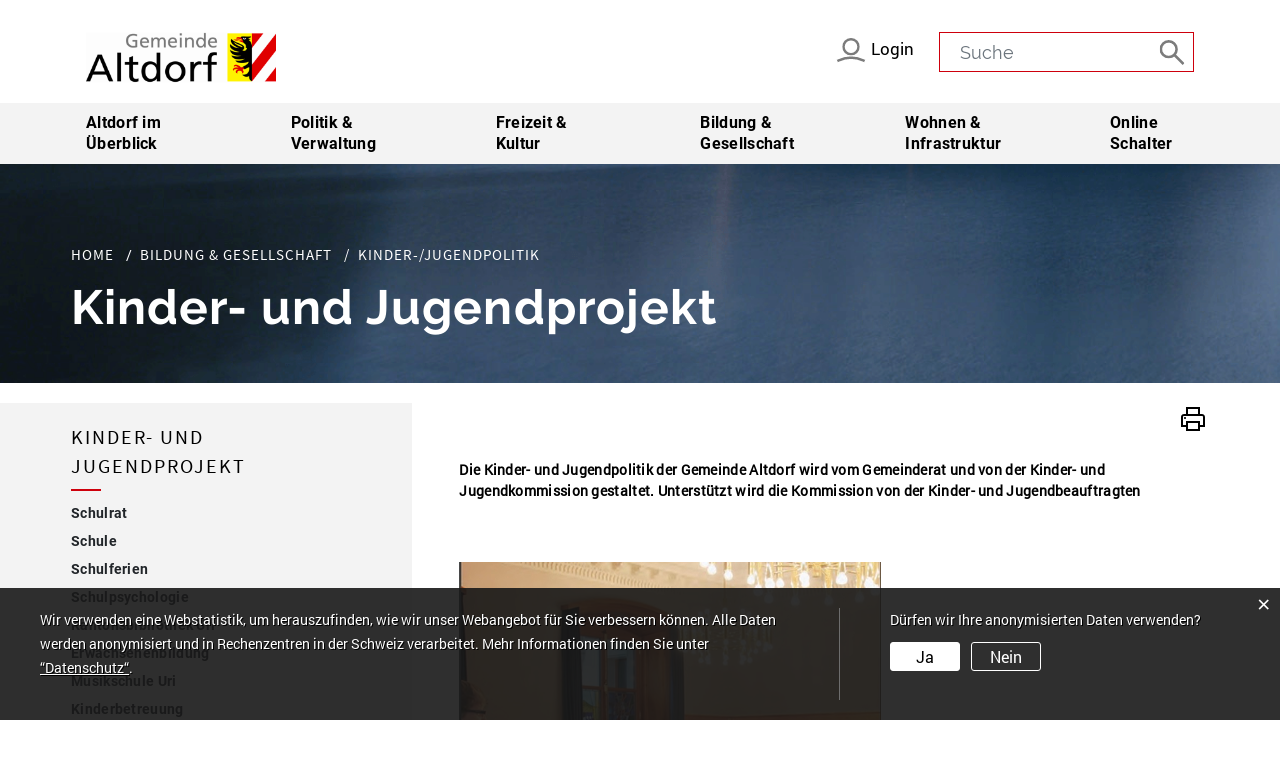

--- FILE ---
content_type: text/html; charset=UTF-8
request_url: https://www.altdorf.ch/kinderundjugendprojekt
body_size: 6954
content:
<!doctype html>
    <html lang="de-CH"> 
<head>
    <meta property="cms:stats-title" content="Bildung &amp; Gesellschaft/Kinder--Jugendpolitik/Kinder- und Jugendprojekt">
        <meta property="cms:stats-objtype" content="freieSeite">                            <meta property="cms:stats-type" content="optin">
    <meta property="cms:stats-objid" content="1684">
    <meta property="cms:stats-trackerid"
          content="67">
    <meta property="cms:stats-url" content="https://stats.i-web.ch/statistic.php">

    
        <meta charset="UTF-8" />
    <meta http-equiv="x-ua-compatible" content="ie=edge">
    <meta name="viewport" content="width=device-width, initial-scale=1">
    <link rel="shortcut icon" href="/dist/altdorf/2018/images/favicon.f861022b3f254513bb05.ico" />
        <title>Gemeinde Altdorf</title>
            <meta property="og:title" content="Kinder- und Jugendprojekt" />
<meta property="og:type" content="" />
<meta property="og:url" content="https://www.altdorf.ch/kinderundjugendprojekt" />

                    <link href="/compiled/legacy/css/legacy.9c5facc20eacee6a3099.css" type="text/css" rel="stylesheet"/>

    <link href="/dist/altdorf/2018/css/main.2aef5fc512dec0b7fc7c.css" type="text/css" rel="stylesheet"/>


        <script type="text/javascript" src="/compiled/legacy/js/legacy.51916f73dcb2b798ddfe.js"></script>
<link rel="stylesheet" href="/assets/styles/app-99aa06d3014798d86001c324468d497f.css">
<script type="importmap">
{
    "imports": {
        "app": "/assets/app-984d9b8fe51b35b653b538b1fef3f048.js",
        "/assets/styles/app.css": "data:application/javascript,"
    }
}
</script>
<link rel="modulepreload" href="/assets/app-984d9b8fe51b35b653b538b1fef3f048.js">
<script type="module">import 'app';</script>
    </head>
    <body class="kinderundjugendprojekt kinderundjugendprojekt" data-header-selector="" data-footer-selector="">

            
    
<div class="main-outercon">
    <!--Header -->
    <header class="header-container">

    <div class="header-top">
        <div class="container">
            <div class="row">
                <div class="col-sm-12">

                    <div class="logo">
                            <a href="/" title="Altdorf - Startseite"><img src="/dist/altdorf/2018/images/logo.f34b6c9cb676d22d0344.png" alt="Altdorf Logo" width="190" height="51"></a>
                    </div>
                    <div class="headerright">
                                                        <a href="/_rtr/login" class="user-login"><img src="/dist/altdorf/2018/images/user.96795decc3f422519ef0.svg" alt="User Icon"><span>Login</span></a>
                                                    <a href="/_rtr/suchformular" class="search-icon"><img src="/dist/altdorf/2018/images/search.4d8671f7649991442849.svg" alt="Suchen Icon"><span>Suche</span></a>
                        <div class="search-block">
                            <div class="header-search" data-webpack-module="quicksearch2" id="search">
                                <form class="form-inline" role="search" action="/suchen" method="get" id="search-front">
                                    <div class="input-group">
                                        <input type="text" class="form-control search-query-modal" placeholder="Suche" id="searchInputField" name="query">
                                        <div class="input-group-btn">
                                            <button class="search-btn" type="button" aria-label="Suche">
                                                    <img src="/dist/altdorf/2018/images/search.4d8671f7649991442849.svg" alt="Suchen Icon">
                                            </button>
                                        </div>
                                    </div>
                                </form>
                            </div>
                        </div>
                    </div>

                </div>
            </div>
        </div>
    </div>

    <div class="header-bottom">
        <div class="container">
            <div class="row">
                <div class="col-sm-12">
                    <nav class="nav1">
	<button id="icms-hamburger" class="menu-trigger" aria-expanded="false">
		<a href="#" class="hamburger1">
			<div class="menui bar1"></div>
			<div class="menui bar2"></div>
			<div class="menui bar3"></div>
		</a>
	</button>
	<div id="icms-navbar" class="main-menu menuclosed">
		<ul id="menu-main-menu" class="">
            <li class="first menu-item  menu-altdorfimueberblick menu-level-1"><a href="/altdorfimueberblick">Altdorf im Überblick</a><ul class="sub-menu sub-menu-level-2">
            <li class="first menu-item  menu-sehenswuerdigkeiten menu-level-2"><a href="/sehenswuerdigkeiten">Altdorf sehenswert</a>
        </li><li class="menu-item  menu-geschichte menu-level-2"><a href="/geschichte">Altdorf historisch</a>
        </li><li class="menu-item  menu-fotoalbum menu-level-2"><a href="/fotoalbum">Altdorf fotografisch</a>
        </li><li class="menu-item  menu-portraitstatistik menu-level-2"><a href="/portraitstatistik">Altdorf statistisch</a>
        </li><li class="menu-item  menu-telefonnummern menu-level-2"><a href="/telefonnummern">Telefonnummern</a>
        </li><li class="menu-item  menu-aktuellesinformationen menu-level-2"><a href="/aktuellesinformationen">News</a>
        </li><li class="menu-item  menu-archiv menu-level-2"><a href="/archiv">Newsarchiv</a>
        </li><li class="menu-item  menu-satzungen menu-level-2"><a href="/satzungen">Adler Infoblatt</a>
        </li><li class="menu-item  menu-firmenverzeichnis menu-level-2"><a href="/firmenverzeichnis">Altdorfer Betriebe</a>
        </li><li class="menu-item  menu-wirtschaftgewerbe menu-level-2"><a href="/wirtschaftgewerbe">Wirtschaft und Gewerbe</a>
        </li><li class="menu-item  menu-energiestadt menu-level-2"><a href="/energiestadt">Energiestadt</a>
        </li><li class="last menu-item  menu-wovflamas menu-level-2"><a href="/wovflamas">WOV/FlaMa</a>
        </li>
        </ul>
        </li><li class="menu-item  menu-politikverwaltung menu-level-1"><a href="/politikverwaltung">Politik &amp; Verwaltung</a><ul class="sub-menu sub-menu-level-2">
            <li class="first menu-item  menu-behoerden menu-level-2"><a href="/behoerden">Behörden</a>
        </li><li class="menu-item  menu-behoerdenmitglieder menu-level-2"><a href="/behoerdenmitglieder">Behördenmitglieder</a>
        </li><li class="menu-item  menu-politikinformationen menu-level-2"><a href="/politikinformationen">Informationen</a>
        </li><li class="menu-item  menu-sitzung menu-level-2"><a href="/sitzung">Gem.Versammlung</a>
        </li><li class="menu-item  menu-abstimmungen menu-level-2"><a href="/abstimmungen">Abstimmung</a>
        </li><li class="menu-item  menu-parteien menu-level-2"><a href="/parteien">Parteien</a>
        </li><li class="menu-item  menu-wahlergebnisse menu-level-2"><a href="/wahlergebnisse">Wahlresultate</a>
        </li><li class="menu-item  menu-leitbild menu-level-2"><a href="/leitbild">Leitbild</a>
        </li><li class="menu-item  menu-departemente menu-level-2"><a href="/departemente">Abteilungen</a>
        </li><li class="menu-item  menu-aemter menu-level-2"><a href="/aemter">Bereiche</a>
        </li><li class="menu-item  menu-personenregister menu-level-2"><a href="/personenregister">Personal</a>
        </li><li class="menu-item  menu-verwaltfeuerwehr menu-level-2"><a href="/verwaltfeuerwehr">Feuerwehr</a>
        </li><li class="menu-item  menu-publikationen menu-level-2"><a href="/publikationen">Publikationen</a>
        </li><li class="menu-item  menu-verwaltungrechtsbuch menu-level-2"><a href="/verwaltungrechtsbuch">Rechtsbuch</a>
        </li><li class="menu-item  menu-reglemente menu-level-2"><a href="/reglemente">Reglemente</a>
        </li><li class="menu-item  menu-verwaltungamtsblatt menu-level-2"><a href="/verwaltungamtsblatt">Amtsblatt</a>
        </li><li class="menu-item  menu-offenestellenred menu-level-2"><a href="/offeneste" target="_blank">Offene Stellen</a>
        </li><li class="last menu-item  menu-werte--kultur menu-level-2"><a href="/wertekultur">Werte &amp; Kultur</a>
        </li>
        </ul>
        </li><li class="menu-item  menu-freizeitkultur menu-level-1"><a href="/freizeitkultur">Freizeit &amp; Kultur</a><ul class="sub-menu sub-menu-level-2">
            <li class="first menu-item  menu-anlaesseaktuelles menu-level-2"><a href="/anlaesseaktuelles">Veranstaltungskalender</a>
        </li><li class="menu-item  menu-tourinfored menu-level-2"><a href="/tourinfored" target="_blank">Uri Tourismus</a>
        </li><li class="menu-item  menu-restaurants menu-level-2"><a href="/restaurants">Restaurants</a>
        </li><li class="menu-item  menu-hotels menu-level-2"><a href="/hotels">Hotel und Herbergen</a>
        </li><li class="menu-item  menu-tourismkunst menu-level-2"><a href="/tourismkunst">Kultur und Kunst</a>
        </li><li class="menu-item  menu-freizeitshopping menu-level-2"><a href="/freizeitshopping">Shopping</a>
        </li><li class="menu-item  menu-erlebnisred menu-level-2"><a href="/erlebnisred" target="_blank">Erlebnis Wald</a>
        </li><li class="menu-item  menu-tourismmarkt menu-level-2"><a href="/tourismmarkt">Markt und Bräuche</a>
        </li><li class="menu-item  menu-vereinsliste menu-level-2"><a href="/vereinsliste">Vereine</a>
        </li><li class="menu-item  menu-sitzbank menu-level-2"><a href="/sitzbank">Wettbewerb Sitzbänkli</a>
        </li><li class="last menu-item  menu-altdorfer-tellsweg menu-level-2"><a href="/tellsweg">Altdorfer Tellsweg</a>
        </li>
        </ul>
        </li><li class="current_ancestor menu-item  menu-bildunggesellschaft menu-level-1"><a href="/bildunggesellschaft">Bildung &amp; Gesellschaft</a><ul class="sub-menu sub-menu-level-2">
            <li class="first menu-item  menu-schulpflege menu-level-2"><a href="/schulpflege">Schulrat</a>
        </li><li class="menu-item  menu-schulered menu-level-2"><a href="/schulered" target="_blank">Schule</a>
        </li><li class="menu-item  menu-ferienred menu-level-2"><a href="/ferienred" target="_blank">Schulferien</a>
        </li><li class="menu-item  menu-schuldienstred menu-level-2"><a href="/schuldienstred" target="_blank">Schulpsychologie</a>
        </li><li class="menu-item  menu-bibliothekred menu-level-2"><a href="/bibliothekred" target="_blank">Kantonsbibliothek Uri</a>
        </li><li class="menu-item  menu-erwachsenbildungred menu-level-2"><a href="/erwachsenbildungred" target="_blank">Erwachsenenbildung</a>
        </li><li class="menu-item  menu-bildungmusik menu-level-2"><a href="/bildungmusik" target="_blank">Musikschule Uri</a>
        </li><li class="menu-item  menu-bildungkinder menu-level-2"><a href="/bildungkinder">Kinderbetreuung</a>
        </li><li class="menu-item  menu-bildungaufgaben menu-level-2"><a href="/bildungaufgaben">Jugend</a>
        </li><li class="menu-item  menu-organisationen menu-level-2"><a href="/organisationen">Beratungsstellen</a>
        </li><li class="active menu-item  menu-kinderundjugendprojekt menu-level-2"><a href="/kinderundjugendprojekt">Kinder-/Jugendpolitik<span class="sr-only">(ausgewählt)</span></a>
        </li><li class="menu-item  menu-triffaltdorf menu-level-2"><a href="/triffaltdorf">Triff Altdorf</a>
        </li><li class="menu-item  menu-rosenbergred menu-level-2"><a href="/rosenbergred" target="_blank">Altersheim Rosenberg</a>
        </li><li class="last menu-item  menu-sozialkirchen menu-level-2"><a href="/sozialkirchen">Landeskirchen</a>
        </li>
        </ul>
        </li><li class="menu-item  menu-infrastrukturenmain menu-level-1"><a href="/infrastrukturenmain">Wohnen &amp; Infrastruktur</a><ul class="sub-menu sub-menu-level-2">
            <li class="first menu-item  menu-ortsplan menu-level-2"><a href="/ortsplan">Ortsplan</a>
        </li><li class="menu-item  menu-infrasport menu-level-2"><a href="/infrasport">Sportanlagen</a>
        </li><li class="menu-item  menu-infraspiel menu-level-2"><a href="/infraspiel">Spielplätze</a>
        </li><li class="menu-item  menu-inframiet menu-level-2"><a href="/inframiet">Mieträume</a>
        </li><li class="menu-item  menu-gewerbebauland menu-level-2"><a href="/gewerbebauland">Bauland</a>
        </li><li class="menu-item  menu-ortsplanung menu-level-2"><a href="/ortsplanung">Ortsplanung</a>
        </li><li class="menu-item  menu-zonenred menu-level-2"><a href="/zonenred" target="_blank">Zonenplan</a>
        </li><li class="menu-item  menu-portraitwohnung menu-level-2"><a href="/portraitwohnung">Wohnungsmarkt</a>
        </li><li class="menu-item  menu-gewerbeoev menu-level-2"><a href="/gewerbeoev">Öffentlicher Verkehr</a>
        </li><li class="menu-item  menu-infrapark menu-level-2"><a href="/infrapark">Parkplätze</a>
        </li><li class="menu-item  menu-amtsmitteilungen menu-level-2"><a href="/amtsmitteilungen">Baustellen Info</a>
        </li><li class="menu-item  menu-infrawasser menu-level-2"><a href="/infrawasser">Wasser</a>
        </li><li class="menu-item  menu-abfalldaten menu-level-2"><a href="/abfalldaten">Entsorgung</a>
        </li><li class="menu-item  menu-plandergemeindestrassen menu-level-2"><a href="/plandergemeindestrassen">Plan der Gemeindestrassen</a>
        </li><li class="menu-item  menu-bike-sharing menu-level-2"><a href="/nextbike">Bike-Sharing</a>
        </li><li class="last menu-item  menu-brickermatte2030 menu-level-2"><a href="/brickermatte2030" target="_blank">Brickermatte 2030+</a>
        </li>
        </ul>
        </li><li class="last menu-item  menu-dienstleistungen menu-level-1"><a href="/dienstleistungen">Online Schalter</a><ul class="sub-menu sub-menu-level-2">
            <li class="first menu-item  menu-sbb-spartageskarte-gemeinde menu-level-2"><a href="/spartageskartegemeinde">SBB-Spartageskarte Gemeinde</a>
        </li><li class="menu-item  menu-osbauverkehr menu-level-2"><a href="/osbauverkehr">Hoch- und Tiefbau</a>
        </li><li class="menu-item  menu-osbaukontrolle menu-level-2"><a href="/osbaukontrolle">Baubewilligungen</a>
        </li><li class="menu-item  menu-osbetreibung menu-level-2"><a href="/osbetreibung">Betreibungsamt</a>
        </li><li class="menu-item  menu-oseinwohner menu-level-2"><a href="/oseinwohner">Einwohnerkontrolle</a>
        </li><li class="menu-item  menu-osvormund menu-level-2"><a href="/osvormund">Alimentenhilfe</a>
        </li><li class="menu-item  menu-osliegenschaften menu-level-2"><a href="/osliegenschaften">Hochbau</a>
        </li><li class="menu-item  menu-osschulwesen menu-level-2"><a href="/osschulwesen">Schulwesen</a>
        </li><li class="menu-item  menu-ossekretariat menu-level-2"><a href="/ossekretariat">Sekretariat GR</a>
        </li><li class="menu-item  menu-ossozialdienst menu-level-2"><a href="/ossozialdienst">Soziale Dienste Uri Nord</a>
        </li><li class="menu-item  menu-ossteuern menu-level-2"><a href="/ossteuern">Steuerwesen</a>
        </li><li class="menu-item  menu-osweibel menu-level-2"><a href="/osweibel">Weibelamt</a>
        </li><li class="menu-item  menu-oswasser menu-level-2"><a href="/oswasser">Wasser</a>
        </li><li class="last menu-item  menu-online-schalter menu-level-2"><a href="/online-schalter">Alle Online-Formulare</a>
        </li>
        </ul>
        </li>
        </ul>

	</div>
</nav>                </div>
            </div>
        </div>
    </div>

    <div class="placeholder"></div>

</header>

    <!--Banner -->

                <div class="inner-banner">
            <div class="container">
                <div class="row">
                    <div class="col-sm-12">
                        <div class="inner-wrapper">
                            <div class="title-wrap">
                                <nav class="nav-path">
    <ol id="icms-breadcrumbs" class="breadcrumb" itemscope itemtype="http://schema.org/BreadcrumbList">                <li class="breadcrumb-item" itemprop="itemListElement" itemscope itemtype="http://schema.org/ListItem">
                    <a title="Go to Home" class="" href="/_rtr/home" itemprop="item">
                        <span itemprop="name" class="icon-container">Home</span>
                    </a>
                    <meta itemprop="position" content="1"/><span class='separator'></span></li><li class="bildunggesellschaft breadcrumb-item " itemprop="itemListElement" itemscope itemtype="http://schema.org/ListItem"><a href="/bildunggesellschaft" class="" itemprop="item">
                                                <span itemprop="name">Bildung &amp; Gesellschaft</span></a><meta itemprop="position" content="2"/><span class='separator'></span></li><li class="kinderundjugendprojekt breadcrumb-item active" itemprop="itemListElement" itemscope itemtype="http://schema.org/ListItem"><a href="/kinderundjugendprojekt" class="" itemprop="item">
                                                <span itemprop="name">Kinder-/Jugendpolitik<span class="sr-only">(ausgewählt)</span></span></a><meta itemprop="position" content="3"/></li></ol>
</nav>

                                <h1>Kinder- und Jugendprojekt</h1>
                            </div>
                        </div>
                    </div>
                </div>
            </div>
        </div>
    

				        <section class="content-container no-map">
            <div class="inner-content">
                <div class="container">
                    <div class="row">
                        <div class="col-sm-12">
                            <div class="inner-wrapper">
                                <div class="two-col-block">
                                    <div class="side-menu left-block">
                                        <div class="left-block-inner">
                                            <h2 class="borderstyle">Kinder- und Jugendprojekt</h2>

                                            <nav class="nav2">
    <ul class="menu_level_1">
                    <li class=" sidebar-item  sidebar-schulpflege sidebar-level-2"><a href="/schulpflege" class="dropdown-item">Schulrat</a>
            </li><li class="sidebar-item  sidebar-schulered sidebar-level-2"><a href="/schulered" class="dropdown-item" target="_blank">Schule</a>
            </li><li class="sidebar-item  sidebar-ferienred sidebar-level-2"><a href="/ferienred" class="dropdown-item" target="_blank">Schulferien</a>
            </li><li class="sidebar-item  sidebar-schuldienstred sidebar-level-2"><a href="/schuldienstred" class="dropdown-item" target="_blank">Schulpsychologie</a>
            </li><li class="sidebar-item  sidebar-bibliothekred sidebar-level-2"><a href="/bibliothekred" class="dropdown-item" target="_blank">Kantonsbibliothek Uri</a>
            </li><li class="sidebar-item  sidebar-erwachsenbildungred sidebar-level-2"><a href="/erwachsenbildungred" class="dropdown-item" target="_blank">Erwachsenenbildung</a>
            </li><li class="sidebar-item  sidebar-bildungmusik sidebar-level-2"><a href="/bildungmusik" class="dropdown-item" target="_blank">Musikschule Uri</a>
            </li><li class="sidebar-item  sidebar-bildungkinder sidebar-level-2"><a href="/bildungkinder" class="dropdown-item">Kinderbetreuung</a>
            </li><li class="sidebar-item  sidebar-bildungaufgaben sidebar-level-2"><a href="/bildungaufgaben" class="dropdown-item">Jugend</a>
            </li><li class="sidebar-item  sidebar-organisationen sidebar-level-2"><a href="/organisationen" class="dropdown-item">Beratungsstellen</a>
            </li><li class="active sidebar-item  sidebar-kinderundjugendprojekt sidebar-level-2"><a href="/kinderundjugendprojekt" class="dropdown-item">Kinder-/Jugendpolitik<span class="sr-only">(ausgewählt)</span></a>
            </li><li class="sidebar-item  sidebar-triffaltdorf sidebar-level-2"><a href="/triffaltdorf" class="dropdown-item">Triff Altdorf</a>
            </li><li class="sidebar-item  sidebar-rosenbergred sidebar-level-2"><a href="/rosenbergred" class="dropdown-item" target="_blank">Altersheim Rosenberg</a>
            </li><li class=" sidebar-item  sidebar-sozialkirchen sidebar-level-2"><a href="/sozialkirchen" class="dropdown-item">Landeskirchen</a>
            </li>
                </ul>
</nav>

                                        </div>
                                    </div>
                                    <div class="right-block">

                                        <div class="container-fluid">                                             <div class="row">
                                                    <div class="btn-print">
                                                        <a href="#" onclick="window.print()" role="button"><img src="/dist/altdorf/2018/images/ico-print.f3d519b9d14445aafecb.svg" alt="Drucker Icon" width="32" height="32"></a>
                                                    </div>

                                                






                                                            
                                                
                                                                                                                                                                                                
    <div class="icms-content-col-a ">
            <div class="row">
                <div class="icms-block-container ">
            <div class="icms-text-container"><div class="icms-wysiwyg"><p class="icmsPContent icms-wysiwyg-first"><strong>Die Kinder- und Jugendpolitik der Gemeinde Altdorf wird vom Gemeinderat und von der Kinder- und Jugendkommission gestaltet. Unterstützt wird die Kommission von der Kinder- und Jugendbeauftragten</strong></p>

<p class="icmsPContent">&nbsp;</p>

<figure class="image icms-wysiwyg-figure"><picture><img src="https://api.i-web.ch/public/guest/getImageString/g113/31f9525f1b1e51e5567eaaedb42ae498/0/0/5b17d43678667//" alt="Kinder- und Jugendpolitik" class="img-fluid" /></picture>
<figcaption></figcaption>
</figure>

<h2 class="icmsH2Content">&nbsp;</h2>

<p class="icmsPContent">&nbsp;</p>

<p class="icmsPContent icms-wysiwyg-last"><strong>Kinder- und Jugendkomission</strong><br />
<br />
Die aktuellen Mitglieder der Kinder- und Jugendkommission finden Sie <a href="https://www.altdorf.ch/_rtr/behoerde_1984" class="icms-link-int">hier</a><br />
<br />
<strong>Kinder- und Jugendbeauftragte</strong><br />
<br />
Angela Quiroz<br />
Schulhaus Florentini<br />
Bahnhofstrasse 38<br />
6460 Altdorf<br />
Tel. 041 874 12 91<br />
<a href="mailto:angela.quiroz@altdorf.ch" class="icms-link-mailto">angela.quiroz@altdorf.ch</a><br />
<br />
<br />
<strong>Dokumente</strong><br />
<br />
<a href="https://www.altdorf.ch/_rtr/dokument_993133" class="icms-link-int">Reglement Kinder- und Jugendpolitik</a><br />
<br />
<strong>Entwicklungsprojekt jug @ altdorf</strong><br />
<br />
Im Jahr 2007 führte die Gemeinde Altdorf das Entwicklungsprojekt jug @ altdorf.ch durch. Während eines Jahres beschäftigte sich die Altdorfer Bevölkerung mit der zukünftigen Kinder- und Jugendpolitik der Gemeinde. Die Ergebnisse sind im ausführlichen <a href="https://www.altdorf.ch/_rtr/publikation_14625" class="icms-link-int">Schlussbericht</a> zusammengefasst.</p>
</div></div>
        </div>
            </div>
        </div>
                    
                                                
                                                                                                                
                                                                                            </div>
                                        </div>

                                    </div>
                                </div>
                            </div>
                        </div>
                    </div>
                </div>
            </div>
            <div class="contact-section">
                <div class="container">
                    <div class="row">
                        <div class="col-sm-12">
                            <div class="inner-wrapper">
                                <div class="two-col-block">
                                    <div class="half-col footer-contact">
                                        <h2 class="borderstyle">KONTAKT</h2>
                                        <div class="single-box left-blk">
	<address>
		Gemeinde Altdorf<br>Tellsgasse 25<br>6460 Altdorf
	</address>
	<span>Telefon <a href="tel:0418741212">041 874 12 12</a></span>
	<span>Email <a href="mailto:info@altdorf.ch">info@altdorf.ch</a></span>
</div>
<div class="single-box">
	<h6>Schalter - und<br> Telefonzeiten</h6>
	<span>Montag bis Donnerstag <br>08:30 - 11:45 <br>13:30 - 17:00 <br>Freitag und vor Feiertagen nachmittags bis 16.00 Uhr</span>
</div>
<a href="/_rtr/ortsplan_address_default" class="common-bttn">Lageplan</a>                                    </div>
                                    <div class="half-col">
                                        <a href="/_rtr/ortsplan_address_default" class="common-bttn">Lageplan</a>
                                    </div>
                                </div>
                            </div>
                        </div>
                    </div>
                </div>
            </div>
        </section>
    
    <!--Footer -->
    <footer class="footer-container">
	<div class="footer-bottom">
		<div class="container">
			<div class="row">
				<div class="col-sm-12">
					<div class="footer-menu">
						<ul>
							<li><a href="/_rtr/login">MyServices</a></li>
							<li><a href="/_rtr/impressum">Impressum</a></li>
							<li><a href="/_rtr/datenschutz">Datenschutz</a></li>
							<li><a href="/_rtr/index">Index</a></li>
							<li><a href="/_rtr/sitemap">Sitemap</a></li>
						</ul>
					</div>
				</div>
			</div>
		</div>
	</div>
</footer>
</div>

<div class="detect-mobile"></div>

                    <div class="icms-outdated-browser-container" style="display: none;">
            <div class="icms-outdated-browser-text-container">
                <div class="icms-outdated-browser-title">
                    <p>Achtung: Bitte wechseln Sie den Browser</p>
                </div>
                <div class="icms-outdated-browser-body">
                    <p>Sie besuchen unser Webangebot mit einer veralteten Browserversion (z.B. Internet Explorer, veraltete Safari-Version oder andere). Diese Browserversion wird von den Herstellern nicht mehr unterstützt und verursacht Darstellungs- und Sicherheitsprobleme. Bitte wechseln Sie auf einen aktuellen Browser.</p>
                </div>
            </div>
            <div class="icms-outdated-browser-button-container">
                <a class="icms-outdated-browser-okbutton">Verstanden</a>
            </div>
        </div><div class="icms-outdated-browser-no-form-support" style="display: none;">
            <div class="icms-outdated-browser-no-form-support-container">
                <p>Achtung: Bitte wechseln Sie den Browser</p>
                <p>Das von Ihnen aufgerufene Formular lässt sich leider nicht darstellen. Sie verwenden eine veraltete Browserversion (z.B. Internet Explorer, veraltete Safari-Version oder andere). Diese Browserversion wird von den Herstellern nicht mehr unterstützt und verursacht Darstellungs- und Sicherheitsprobleme. Bitte wechseln Sie auf einen aktuellen Browser.</p>
            </div>
        </div>
    
                        

    <script type="text/javascript" src="/dist/altdorf/2018/js/main.34f00f1eff661d9faf3d.js"></script>

                                            
        <script src="/compiled/index/js/index.7ef9bdc747d1af33a23a.js"></script>
    

                    <div class="optin-stats"
             style="display: none;">
            <div class="optin-stats-title sr-only">Webstatistik</div>
            <div class="optin-content-box">
                <div class="optin-stats-body">
                    <p>Wir verwenden eine Webstatistik, um herauszufinden, wie wir unser Webangebot für Sie verbessern können. Alle Daten werden anonymisiert und in Rechenzentren in der Schweiz verarbeitet. Mehr Informationen finden Sie unter <a href="/_rtr/datenschutz">“Datenschutz“</a>.</p>
                </div>
                <div class="optin-question-box">
                    <div class="optin-stats-question"><p>Dürfen wir Ihre anonymisierten Daten verwenden?</p></div>
                    <div class="optin-stats-buttons">
                        <a class="optin-stats-yesbutton">Ja</a>
                        <a class="optin-stats-nobutton">Nein</a>
                    </div>
                </div>
            </div>
            <a class="optin-stats-closebutton">&times;</a>
        </div>
    
        </body>

    </html>

    

--- FILE ---
content_type: text/css
request_url: https://www.altdorf.ch/dist/altdorf/2018/css/main.2aef5fc512dec0b7fc7c.css
body_size: 222443
content:
abbr,address,article,aside,audio,b,blockquote,body,body div,caption,cite,code,dd,del,details,dfn,div.icms-versorger-preisrechner-layouttext-Fussnote,div.icms-versorger-preisrechner-layouttext-Hinweis,dl,dt,em,fieldset,figure,footer,form,h1,h2,h3,h4,h5,h6,header,html,i,iframe,img,ins,kbd,label,legend,li,mark,menu,nav,object,ol,p,pre,q,samp,section,small,span,strong,sub,summary,sup,table,tbody,td,tfoot,th,thead,time,tr,ul,var,video{background:transparent;border:0;font-size:100%;font-weight:400;margin:0;padding:0;vertical-align:baseline}article,aside,details,figure,footer,header,main,nav,section,summary{display:block}html{box-sizing:border-box}*,:after,:before{box-sizing:inherit}embed,img,object{max-width:100%}html{overflow-y:scroll}blockquote,q{quotes:none}blockquote:after,blockquote:before,q:after,q:before{content:"";content:none}a{background:transparent;font-size:100%;margin:0;padding:0;vertical-align:baseline}del{text-decoration:line-through}abbr[title],dfn[title]{border-bottom:1px dotted #000;cursor:help}table{border-collapse:separate;border-spacing:0}th{font-weight:700;vertical-align:bottom}td{font-weight:400;vertical-align:top}hr{border-top:1px solid #ccc;display:block;height:1px;margin:1em 0;padding:0}input,select{vertical-align:middle}pre{word-wrap:break-word;white-space:pre;white-space:pre-wrap;white-space:pre-line}input[type=radio]{vertical-align:text-bottom}input[type=checkbox]{vertical-align:bottom}.ie7 input[type=checkbox]{vertical-align:baseline}.ie6 input{vertical-align:text-bottom}input,select,textarea{font:99% sans-serif}table{font-size:inherit;font:100%}div.icms-versorger-preisrechner-layouttext-Fussnote,div.icms-versorger-preisrechner-layouttext-Hinweis,small{font-size:85%}strong{font-weight:700}td,td img{vertical-align:top}code,kbd,pre,samp{font-family:monospace,sans-serif}.clickable,button,input[type=button],input[type=file],input[type=submit],label{cursor:pointer}button,input,select,textarea{margin:0}button,input[type=button]{overflow:visible;width:auto}.ie7 img{-ms-interpolation-mode:bicubic}.clearfix:after{content:" "}:root{--icms-gemeinde-bootstrap-primary:#ce000c;--icms-gemeinde-bootstrap-primary-color-hover:#fff;--icms-gemeinde-bootstrap-primary-dropdown-toggle-color:#fff;--icms-gemeinde-bootstrap-secondary:#666;--icms-gemeinde-bootstrap-secondary-color-hover:#fff;--icms-gemeinde-bootstrap-secondary-dropdown-toggle-color:#fff;--blue:#007bff;--indigo:#6610f2;--purple:#6f42c1;--pink:#e83e8c;--red:#dc3545;--orange:#fd7e14;--yellow:#ffc107;--green:#28a745;--teal:#20c997;--cyan:#17a2b8;--white:#fff;--gray:#6c757d;--gray-dark:#343a40;--primary:#ce000c;--secondary:#666;--success:#28a745;--info:#17a2b8;--warning:#ffc107;--danger:#dc3545;--light:#f8f9fa;--dark:#343a40;--breakpoint-xs:0;--breakpoint-sm:576px;--breakpoint-md:768px;--breakpoint-lg:992px;--breakpoint-xl:1200px;--font-family-sans-serif:-apple-system,BlinkMacSystemFont,"Segoe UI",Roboto,"Helvetica Neue",Arial,"Noto Sans",sans-serif,"Apple Color Emoji","Segoe UI Emoji","Segoe UI Symbol","Noto Color Emoji";--font-family-monospace:SFMono-Regular,Menlo,Monaco,Consolas,"Liberation Mono","Courier New",monospace}/*!
 * Bootstrap v4.3.1 (https://getbootstrap.com/)
 * Copyright 2011-2019 The Bootstrap Authors
 * Copyright 2011-2019 Twitter, Inc.
 * Licensed under MIT (https://github.com/twbs/bootstrap/blob/master/LICENSE)
 */*,:after,:before{box-sizing:border-box}html{-webkit-text-size-adjust:100%;-webkit-tap-highlight-color:rgba(0,0,0,0);font-family:sans-serif;line-height:1.15}article,aside,figcaption,figure,footer,header,hgroup,main,nav,section{display:block}body{background-color:#fff;color:#212529;font-family:-apple-system,BlinkMacSystemFont,Segoe UI,Roboto,Helvetica Neue,Arial,Noto Sans,sans-serif,Apple Color Emoji,Segoe UI Emoji,Segoe UI Symbol,Noto Color Emoji;font-size:1rem;font-weight:400;line-height:1.5;margin:0;text-align:left}[tabindex="-1"]:focus{outline:0!important}hr{box-sizing:content-box;height:0;overflow:visible}h1,h2,h3,h4,h5,h6{margin-bottom:.5rem;margin-top:0}p{margin-bottom:1rem;margin-top:0}abbr[data-original-title],abbr[title]{border-bottom:0;cursor:help;text-decoration:underline;text-decoration:underline dotted;text-decoration-skip-ink:none}address{font-style:normal;line-height:inherit}address,dl,ol,ul{margin-bottom:1rem}dl,ol,ul{margin-top:0}ol ol,ol ul,ul ol,ul ul{margin-bottom:0}dt{font-weight:700}dd{margin-bottom:.5rem;margin-left:0}blockquote{margin:0 0 1rem}b,strong{font-weight:bolder}div.icms-versorger-preisrechner-layouttext-Fussnote,div.icms-versorger-preisrechner-layouttext-Hinweis,small{font-size:80%}sub,sup{font-size:75%;line-height:0;position:relative;vertical-align:baseline}sub{bottom:-.25em}sup{top:-.5em}a{background-color:transparent}a:hover{color:#820008;text-decoration:underline}a:not([href]):not([tabindex]),a:not([href]):not([tabindex]):focus,a:not([href]):not([tabindex]):hover{color:inherit;text-decoration:none}a:not([href]):not([tabindex]):focus{outline:0}code,kbd,pre,samp{font-family:SFMono-Regular,Menlo,Monaco,Consolas,Liberation Mono,Courier New,monospace;font-size:1em}pre{margin-bottom:1rem;margin-top:0;overflow:auto}figure{margin:0 0 1rem}img{border-style:none}img,svg{vertical-align:middle}svg{overflow:hidden}table{border-collapse:collapse}caption{caption-side:bottom;color:#6c757d;padding-bottom:.75rem;padding-top:.75rem;text-align:left}th{text-align:inherit}label{display:inline-block;margin-bottom:.5rem}button{border-radius:0}button:focus{outline:1px dotted;outline:5px auto -webkit-focus-ring-color}button,input,optgroup,select,textarea{font-family:inherit;font-size:inherit;line-height:inherit;margin:0}button,input{overflow:visible}button,select{text-transform:none}select{word-wrap:normal}[type=button],[type=reset],[type=submit],button{-webkit-appearance:button}[type=button]:not(:disabled),[type=reset]:not(:disabled),[type=submit]:not(:disabled),button:not(:disabled){cursor:pointer}[type=button]::-moz-focus-inner,[type=reset]::-moz-focus-inner,[type=submit]::-moz-focus-inner,button::-moz-focus-inner{border-style:none;padding:0}input[type=checkbox],input[type=radio]{box-sizing:border-box;padding:0}input[type=date],input[type=datetime-local],input[type=month],input[type=time]{-webkit-appearance:listbox}textarea{overflow:auto;resize:vertical}fieldset{border:0;margin:0;min-width:0;padding:0}legend{color:inherit;display:block;font-size:1.5rem;line-height:inherit;margin-bottom:.5rem;max-width:100%;padding:0;white-space:normal;width:100%}progress{vertical-align:baseline}[type=number]::-webkit-inner-spin-button,[type=number]::-webkit-outer-spin-button{height:auto}[type=search]{-webkit-appearance:none;outline-offset:-2px}[type=search]::-webkit-search-decoration{-webkit-appearance:none}::-webkit-file-upload-button{-webkit-appearance:button;font:inherit}output{display:inline-block}summary{cursor:pointer;display:list-item}template{display:none}[hidden]{display:none!important}.h1,.h2,.h3,.h4,.h5,.h6,div.icms-versorger-preisrechner-layouttext-Ueberschrift,h1,h2,h3,h4,h5,h6{font-weight:500;line-height:1.2;margin-bottom:.5rem}.h1,h1{font-size:2.5rem}.h2,h2{font-size:2rem}.h3,h3{font-size:1.75rem}.h4,div.icms-versorger-preisrechner-layouttext-Ueberschrift,h4{font-size:1.5rem}.h5,h5{font-size:1.25rem}.h6,h6{font-size:1rem}.lead{font-size:1.25rem;font-weight:300}.display-1{font-size:6rem}.display-1,.display-2{font-weight:300;line-height:1.2}.display-2{font-size:5.5rem}.display-3{font-size:4.5rem;font-weight:300;line-height:1.2}.display-4,div.versorger.rechnungen .anzahl{font-size:3.5rem;font-weight:300;line-height:1.2}hr{border:0;border-top:1px solid rgba(0,0,0,.1);margin-bottom:1rem;margin-top:1rem}.small,div.icms-versorger-preisrechner-layouttext-Fussnote,div.icms-versorger-preisrechner-layouttext-Hinweis,small{font-size:80%;font-weight:400}.mark,mark{background-color:#fcf8e3;padding:.2em}.list-inline,.list-unstyled{list-style:none;padding-left:0}.list-inline-item{display:inline-block}.list-inline-item:not(:last-child){margin-right:.5rem}.initialism{font-size:90%;text-transform:uppercase}.blockquote{font-size:1.25rem;margin-bottom:1rem}.blockquote-footer{color:#6c757d;display:block;font-size:80%}.blockquote-footer:before{content:"— "}.icms-dt-card-thumbnails,.img-fluid,.img-thumbnail{height:auto;max-width:100%}.img-thumbnail{background-color:#fff;border:1px solid #dee2e6;border-radius:.25rem;padding:.25rem}.figure{display:inline-block}.figure-img{line-height:1;margin-bottom:.5rem}.figure-caption{color:#6c757d;font-size:90%}code{color:#e83e8c;font-size:87.5%;word-break:break-word}a>code{color:inherit}kbd{background-color:#212529;border-radius:.2rem;color:#fff;font-size:87.5%;padding:.2rem .4rem}kbd kbd{font-size:100%;font-weight:700;padding:0}pre{color:#212529;display:block;font-size:87.5%}pre code{color:inherit;font-size:inherit;word-break:normal}.pre-scrollable{max-height:340px;overflow-y:scroll}@media(min-width:576px){.container{max-width:540px}}@media(min-width:1200px){.container{max-width:1140px}}.row{display:flex;flex-wrap:wrap;margin-left:-15px;margin-right:-15px}.no-gutters{margin-left:0;margin-right:0}.no-gutters>.col,.no-gutters>[class*=col-]{padding-left:0;padding-right:0}.col,.col-1,.col-10,.col-11,.col-12,.col-2,.col-3,.col-4,.col-5,.col-6,.col-7,.col-8,.col-9,.col-auto,.col-lg,.col-lg-1,.col-lg-10,.col-lg-11,.col-lg-12,.col-lg-2,.col-lg-3,.col-lg-4,.col-lg-5,.col-lg-6,.col-lg-7,.col-lg-8,.col-lg-9,.col-lg-auto,.col-md,.col-md-1,.col-md-10,.col-md-11,.col-md-12,.col-md-2,.col-md-3,.col-md-4,.col-md-5,.col-md-6,.col-md-7,.col-md-8,.col-md-9,.col-md-auto,.col-sm,.col-sm-1,.col-sm-10,.col-sm-11,.col-sm-12,.col-sm-2,.col-sm-3,.col-sm-4,.col-sm-5,.col-sm-6,.col-sm-7,.col-sm-8,.col-sm-9,.col-sm-auto,.col-xl,.col-xl-1,.col-xl-10,.col-xl-11,.col-xl-12,.col-xl-2,.col-xl-3,.col-xl-4,.col-xl-5,.col-xl-6,.col-xl-7,.col-xl-8,.col-xl-9,.col-xl-auto,.content-sidebar-main,.icms-accordion-container,.icms-block-container,.icms-block-container dl>dd,.icms-block-container dl>dt,.icms-collapse-block-politvorlagen .icms-politvorlage-ergebnisblock-abgelehnt,.icms-collapse-block-politvorlagen .icms-politvorlage-ergebnisblock-angenommen,.icms-content-col-a,.icms-content-col-b,.icms-content-col-c,.icms-content-col-d,.icms-content-col-e,.icms-content-col-f,.icms-content-col-g,.icms-content-col-h,.icms-dt-filter,.icms-dt-information,.icms-dt-length,.icms-dt-pagination{padding-left:15px;padding-right:15px;position:relative;width:100%}.col{flex-basis:0;flex-grow:1;max-width:100%}.col-auto{flex:0 0 auto;max-width:100%;width:auto}.col-1{flex:0 0 8.3333333333%;max-width:8.3333333333%}.col-2{flex:0 0 16.6666666667%;max-width:16.6666666667%}.col-3{flex:0 0 25%;max-width:25%}.col-4{flex:0 0 33.3333333333%;max-width:33.3333333333%}.col-5{flex:0 0 41.6666666667%;max-width:41.6666666667%}.col-6,.icms-collapse-block-politvorlagen .icms-politvorlage-ergebnisblock-abgelehnt,.icms-collapse-block-politvorlagen .icms-politvorlage-ergebnisblock-angenommen{flex:0 0 50%;max-width:50%}.col-7{flex:0 0 58.3333333333%;max-width:58.3333333333%}.col-8{flex:0 0 66.6666666667%;max-width:66.6666666667%}.col-9{flex:0 0 75%;max-width:75%}.col-10{flex:0 0 83.3333333333%;max-width:83.3333333333%}.col-11{flex:0 0 91.6666666667%;max-width:91.6666666667%}.col-12,.icms-accordion-container,.icms-block-container,.icms-dt-information,.icms-dt-pagination{flex:0 0 100%;max-width:100%}.order-first{order:-1}.order-last{order:13}.order-0{order:0}.order-1{order:1}.order-2{order:2}.order-3{order:3}.order-4{order:4}.order-5{order:5}.order-6{order:6}.order-7{order:7}.order-8{order:8}.order-9{order:9}.order-10{order:10}.order-11{order:11}.order-12{order:12}.offset-1{margin-left:8.3333333333%}.offset-2{margin-left:16.6666666667%}.offset-3{margin-left:25%}.offset-4{margin-left:33.3333333333%}.offset-5{margin-left:41.6666666667%}.offset-6{margin-left:50%}.offset-7{margin-left:58.3333333333%}.offset-8{margin-left:66.6666666667%}.offset-9{margin-left:75%}.offset-10{margin-left:83.3333333333%}.offset-11{margin-left:91.6666666667%}@media(min-width:576px){.col-sm{flex-basis:0;flex-grow:1;max-width:100%}.col-sm-auto{flex:0 0 auto;max-width:100%;width:auto}.col-sm-1{flex:0 0 8.3333333333%;max-width:8.3333333333%}.col-sm-2{flex:0 0 16.6666666667%;max-width:16.6666666667%}.col-sm-3{flex:0 0 25%;max-width:25%}.col-sm-4{flex:0 0 33.3333333333%;max-width:33.3333333333%}.col-sm-5{flex:0 0 41.6666666667%;max-width:41.6666666667%}.col-sm-6{flex:0 0 50%;max-width:50%}.col-sm-7{flex:0 0 58.3333333333%;max-width:58.3333333333%}.col-sm-8{flex:0 0 66.6666666667%;max-width:66.6666666667%}.col-sm-9{flex:0 0 75%;max-width:75%}.col-sm-10{flex:0 0 83.3333333333%;max-width:83.3333333333%}.col-sm-11{flex:0 0 91.6666666667%;max-width:91.6666666667%}.col-sm-12{flex:0 0 100%;max-width:100%}.order-sm-first{order:-1}.order-sm-last{order:13}.order-sm-0{order:0}.order-sm-1{order:1}.order-sm-2{order:2}.order-sm-3{order:3}.order-sm-4{order:4}.order-sm-5{order:5}.order-sm-6{order:6}.order-sm-7{order:7}.order-sm-8{order:8}.order-sm-9{order:9}.order-sm-10{order:10}.order-sm-11{order:11}.order-sm-12{order:12}.offset-sm-0{margin-left:0}.offset-sm-1{margin-left:8.3333333333%}.offset-sm-2{margin-left:16.6666666667%}.offset-sm-3{margin-left:25%}.offset-sm-4{margin-left:33.3333333333%}.offset-sm-5{margin-left:41.6666666667%}.offset-sm-6{margin-left:50%}.offset-sm-7{margin-left:58.3333333333%}.offset-sm-8{margin-left:66.6666666667%}.offset-sm-9{margin-left:75%}.offset-sm-10{margin-left:83.3333333333%}.offset-sm-11{margin-left:91.6666666667%}}@media(min-width:768px){.col-md{flex-basis:0;flex-grow:1;max-width:100%}.col-md-auto{flex:0 0 auto;max-width:100%;width:auto}.col-md-1{flex:0 0 8.3333333333%;max-width:8.3333333333%}.col-md-2{flex:0 0 16.6666666667%;max-width:16.6666666667%}.col-md-3{flex:0 0 25%;max-width:25%}.col-md-4{flex:0 0 33.3333333333%;max-width:33.3333333333%}.col-md-5{flex:0 0 41.6666666667%;max-width:41.6666666667%}.col-md-6,.icms-dt-filter,.icms-dt-length{flex:0 0 50%;max-width:50%}.col-md-7{flex:0 0 58.3333333333%;max-width:58.3333333333%}.col-md-8{flex:0 0 66.6666666667%;max-width:66.6666666667%}.col-md-9{flex:0 0 75%;max-width:75%}.col-md-10{flex:0 0 83.3333333333%;max-width:83.3333333333%}.col-md-11{flex:0 0 91.6666666667%;max-width:91.6666666667%}.col-md-12{flex:0 0 100%;max-width:100%}.order-md-first{order:-1}.order-md-last{order:13}.order-md-0{order:0}.order-md-1{order:1}.order-md-2{order:2}.order-md-3{order:3}.order-md-4{order:4}.order-md-5{order:5}.order-md-6{order:6}.order-md-7{order:7}.order-md-8{order:8}.order-md-9{order:9}.order-md-10{order:10}.order-md-11{order:11}.order-md-12{order:12}.offset-md-0{margin-left:0}.offset-md-1{margin-left:8.3333333333%}.offset-md-2{margin-left:16.6666666667%}.offset-md-3{margin-left:25%}.offset-md-4{margin-left:33.3333333333%}.offset-md-5{margin-left:41.6666666667%}.offset-md-6{margin-left:50%}.offset-md-7{margin-left:58.3333333333%}.offset-md-8{margin-left:66.6666666667%}.offset-md-9{margin-left:75%}.offset-md-10{margin-left:83.3333333333%}.offset-md-11{margin-left:91.6666666667%}}@media(min-width:992px){.col-lg{flex-basis:0;flex-grow:1;max-width:100%}.col-lg-auto{flex:0 0 auto;max-width:100%;width:auto}.col-lg-1{flex:0 0 8.3333333333%;max-width:8.3333333333%}.col-lg-2,.icms-content-col-g{flex:0 0 16.6666666667%;max-width:16.6666666667%}.col-lg-3,.icms-content-col-e{flex:0 0 25%;max-width:25%}.col-lg-4,.icms-block-container dl>dt,.icms-content-col-b{flex:0 0 33.3333333333%;max-width:33.3333333333%}.col-lg-5{flex:0 0 41.6666666667%;max-width:41.6666666667%}.col-lg-6,.icms-content-col-d{flex:0 0 50%;max-width:50%}.col-lg-7{flex:0 0 58.3333333333%;max-width:58.3333333333%}.col-lg-8,.icms-block-container dl>dd,.icms-content-col-c{flex:0 0 66.6666666667%;max-width:66.6666666667%}.col-lg-9,.icms-content-col-f{flex:0 0 75%;max-width:75%}.col-lg-10,.icms-content-col-h{flex:0 0 83.3333333333%;max-width:83.3333333333%}.col-lg-11{flex:0 0 91.6666666667%;max-width:91.6666666667%}.col-lg-12,.icms-content-col-a{flex:0 0 100%;max-width:100%}.order-lg-first{order:-1}.order-lg-last{order:13}.order-lg-0{order:0}.order-lg-1{order:1}.order-lg-2{order:2}.order-lg-3{order:3}.order-lg-4{order:4}.order-lg-5{order:5}.order-lg-6{order:6}.order-lg-7{order:7}.order-lg-8{order:8}.order-lg-9{order:9}.order-lg-10{order:10}.order-lg-11{order:11}.order-lg-12{order:12}.offset-lg-0{margin-left:0}.offset-lg-1{margin-left:8.3333333333%}.offset-lg-2{margin-left:16.6666666667%}.offset-lg-3{margin-left:25%}.offset-lg-4{margin-left:33.3333333333%}.offset-lg-5{margin-left:41.6666666667%}.offset-lg-6{margin-left:50%}.offset-lg-7{margin-left:58.3333333333%}.offset-lg-8{margin-left:66.6666666667%}.offset-lg-9{margin-left:75%}.offset-lg-10{margin-left:83.3333333333%}.offset-lg-11{margin-left:91.6666666667%}}@media(min-width:1200px){.col-xl{flex-basis:0;flex-grow:1;max-width:100%}.col-xl-auto{flex:0 0 auto;max-width:100%;width:auto}.col-xl-1{flex:0 0 8.3333333333%;max-width:8.3333333333%}.col-xl-2{flex:0 0 16.6666666667%;max-width:16.6666666667%}.col-xl-3,.content-sidebar-main{flex:0 0 25%;max-width:25%}.col-xl-4{flex:0 0 33.3333333333%;max-width:33.3333333333%}.col-xl-5{flex:0 0 41.6666666667%;max-width:41.6666666667%}.col-xl-6{flex:0 0 50%;max-width:50%}.col-xl-7{flex:0 0 58.3333333333%;max-width:58.3333333333%}.col-xl-8{flex:0 0 66.6666666667%;max-width:66.6666666667%}.col-xl-9{flex:0 0 75%;max-width:75%}.col-xl-10{flex:0 0 83.3333333333%;max-width:83.3333333333%}.col-xl-11{flex:0 0 91.6666666667%;max-width:91.6666666667%}.col-xl-12{flex:0 0 100%;max-width:100%}.order-xl-first{order:-1}.order-xl-last{order:13}.order-xl-0{order:0}.order-xl-1{order:1}.order-xl-2{order:2}.order-xl-3{order:3}.order-xl-4{order:4}.order-xl-5{order:5}.order-xl-6{order:6}.order-xl-7{order:7}.order-xl-8{order:8}.order-xl-9{order:9}.order-xl-10{order:10}.order-xl-11{order:11}.order-xl-12{order:12}.offset-xl-0{margin-left:0}.offset-xl-1{margin-left:8.3333333333%}.offset-xl-2{margin-left:16.6666666667%}.offset-xl-3{margin-left:25%}.offset-xl-4{margin-left:33.3333333333%}.offset-xl-5{margin-left:41.6666666667%}.offset-xl-6{margin-left:50%}.offset-xl-7{margin-left:58.3333333333%}.offset-xl-8{margin-left:66.6666666667%}.offset-xl-9{margin-left:75%}.offset-xl-10{margin-left:83.3333333333%}.offset-xl-11{margin-left:91.6666666667%}}.icms-wysiwyg-table,.icms-wysiwyg-table-bordered,.icms-wysiwyg-table-zebra,.icms-wysiwyg-table-zebra-bordered,.table{color:#212529;margin-bottom:1rem;width:100%}.icms-wysiwyg-table td,.icms-wysiwyg-table th,.icms-wysiwyg-table-bordered td,.icms-wysiwyg-table-bordered th,.icms-wysiwyg-table-zebra td,.icms-wysiwyg-table-zebra th,.icms-wysiwyg-table-zebra-bordered td,.icms-wysiwyg-table-zebra-bordered th,.table td,.table th{border-top:1px solid #dee2e6;padding:.75rem;vertical-align:top}.icms-wysiwyg-table thead th,.icms-wysiwyg-table-bordered thead th,.icms-wysiwyg-table-zebra thead th,.icms-wysiwyg-table-zebra-bordered thead th,.table thead th{border-bottom:2px solid #dee2e6;vertical-align:bottom}.icms-wysiwyg-table tbody+tbody,.icms-wysiwyg-table-bordered tbody+tbody,.icms-wysiwyg-table-zebra tbody+tbody,.icms-wysiwyg-table-zebra-bordered tbody+tbody,.table tbody+tbody{border-top:2px solid #dee2e6}.table-sm td,.table-sm th{padding:.3rem}.icms-wysiwyg-table-bordered,.icms-wysiwyg-table-bordered td,.icms-wysiwyg-table-bordered th,.icms-wysiwyg-table-zebra-bordered,.icms-wysiwyg-table-zebra-bordered td,.icms-wysiwyg-table-zebra-bordered th,.table-bordered,.table-bordered td,.table-bordered th{border:1px solid #dee2e6}.icms-wysiwyg-table-bordered thead td,.icms-wysiwyg-table-bordered thead th,.icms-wysiwyg-table-zebra-bordered thead td,.icms-wysiwyg-table-zebra-bordered thead th,.table-bordered thead td,.table-bordered thead th{border-bottom-width:2px}.table-borderless tbody+tbody,.table-borderless td,.table-borderless th,.table-borderless thead th{border:0}.table-striped tbody tr:nth-of-type(odd){background-color:rgba(0,0,0,.05)}.table-hover tbody tr:hover{background-color:rgba(0,0,0,.075);color:#212529}.table-primary,.table-primary>td,.table-primary>th{background-color:#f1b8bb}.table-primary tbody+tbody,.table-primary td,.table-primary th,.table-primary thead th{border-color:#e67a81}.table-hover .table-primary:hover,.table-hover .table-primary:hover>td,.table-hover .table-primary:hover>th{background-color:#eda3a7}.table-secondary,.table-secondary>td,.table-secondary>th{background-color:#d4d4d4}.table-secondary tbody+tbody,.table-secondary td,.table-secondary th,.table-secondary thead th{border-color:#afafaf}.table-hover .table-secondary:hover,.table-hover .table-secondary:hover>td,.table-hover .table-secondary:hover>th{background-color:#c7c7c7}.table-success,.table-success>td,.table-success>th{background-color:#c3e6cb}.table-success tbody+tbody,.table-success td,.table-success th,.table-success thead th{border-color:#8fd19e}.table-hover .table-success:hover,.table-hover .table-success:hover>td,.table-hover .table-success:hover>th{background-color:#b1dfbb}.table-info,.table-info>td,.table-info>th{background-color:#bee5eb}.table-info tbody+tbody,.table-info td,.table-info th,.table-info thead th{border-color:#86cfda}.table-hover .table-info:hover,.table-hover .table-info:hover>td,.table-hover .table-info:hover>th{background-color:#abdde5}.table-warning,.table-warning>td,.table-warning>th{background-color:#ffeeba}.table-warning tbody+tbody,.table-warning td,.table-warning th,.table-warning thead th{border-color:#ffdf7e}.table-hover .table-warning:hover,.table-hover .table-warning:hover>td,.table-hover .table-warning:hover>th{background-color:#ffe8a1}.table-danger,.table-danger>td,.table-danger>th{background-color:#f5c6cb}.table-danger tbody+tbody,.table-danger td,.table-danger th,.table-danger thead th{border-color:#ed969e}.table-hover .table-danger:hover,.table-hover .table-danger:hover>td,.table-hover .table-danger:hover>th{background-color:#f1b0b7}.table-light,.table-light>td,.table-light>th{background-color:#fdfdfe}.table-light tbody+tbody,.table-light td,.table-light th,.table-light thead th{border-color:#fbfcfc}.table-hover .table-light:hover,.table-hover .table-light:hover>td,.table-hover .table-light:hover>th{background-color:#ececf6}.table-dark,.table-dark>td,.table-dark>th{background-color:#c6c8ca}.table-dark tbody+tbody,.table-dark td,.table-dark th,.table-dark thead th{border-color:#95999c}.table-hover .table-dark:hover,.table-hover .table-dark:hover>td,.table-hover .table-dark:hover>th{background-color:#b9bbbe}.table-active,.table-active>td,.table-active>th,.table-hover .table-active:hover,.table-hover .table-active:hover>td,.table-hover .table-active:hover>th{background-color:rgba(0,0,0,.075)}.icms-wysiwyg-table .thead-dark th,.icms-wysiwyg-table-bordered .thead-dark th,.icms-wysiwyg-table-zebra .thead-dark th,.icms-wysiwyg-table-zebra-bordered .thead-dark th,.table .thead-dark th{background-color:#343a40;border-color:#454d55;color:#fff}.icms-wysiwyg-table .thead-light th,.icms-wysiwyg-table-bordered .thead-light th,.icms-wysiwyg-table-zebra .thead-light th,.icms-wysiwyg-table-zebra-bordered .thead-light th,.table .thead-light th{background-color:#e9ecef;border-color:#dee2e6;color:#495057}.table-dark{background-color:#343a40;color:#fff}.table-dark td,.table-dark th,.table-dark thead th{border-color:#454d55}.table-dark.icms-wysiwyg-table-bordered,.table-dark.icms-wysiwyg-table-zebra-bordered,.table-dark.table-bordered{border:0}.table-dark.table-striped tbody tr:nth-of-type(odd){background-color:hsla(0,0%,100%,.05)}.table-dark.table-hover tbody tr:hover{background-color:hsla(0,0%,100%,.075);color:#fff}@media(max-width:575.98px){.table-responsive-sm{-webkit-overflow-scrolling:touch;display:block;overflow-x:auto;width:100%}.table-responsive-sm>.icms-wysiwyg-table-bordered,.table-responsive-sm>.icms-wysiwyg-table-zebra-bordered,.table-responsive-sm>.table-bordered{border:0}}@media(max-width:767.98px){.table-responsive-md{-webkit-overflow-scrolling:touch;display:block;overflow-x:auto;width:100%}.table-responsive-md>.icms-wysiwyg-table-bordered,.table-responsive-md>.icms-wysiwyg-table-zebra-bordered,.table-responsive-md>.table-bordered{border:0}}@media(max-width:991.98px){.table-responsive-lg{-webkit-overflow-scrolling:touch;display:block;overflow-x:auto;width:100%}.table-responsive-lg>.icms-wysiwyg-table-bordered,.table-responsive-lg>.icms-wysiwyg-table-zebra-bordered,.table-responsive-lg>.table-bordered{border:0}}@media(max-width:1199.98px){.table-responsive-xl{-webkit-overflow-scrolling:touch;display:block;overflow-x:auto;width:100%}.table-responsive-xl>.icms-wysiwyg-table-bordered,.table-responsive-xl>.icms-wysiwyg-table-zebra-bordered,.table-responsive-xl>.table-bordered{border:0}}.table-responsive{-webkit-overflow-scrolling:touch;display:block;overflow-x:auto;width:100%}.table-responsive>.icms-wysiwyg-table-bordered,.table-responsive>.icms-wysiwyg-table-zebra-bordered,.table-responsive>.table-bordered{border:0}.form-control,.icms-dt-length select{background-clip:padding-box;background-color:#fff;border:1px solid #ced4da;border-radius:.25rem;color:#495057;display:block;font-size:1rem;font-weight:400;height:calc(1.5em + .75rem + 2px);line-height:1.5;padding:.375rem .75rem;transition:border-color .15s ease-in-out,box-shadow .15s ease-in-out;width:100%}@media(prefers-reduced-motion:reduce){.form-control,.icms-dt-length select{transition:none}}.form-control::-ms-expand,.icms-dt-length select::-ms-expand{background-color:transparent;border:0}.form-control:focus,.icms-dt-length select:focus{background-color:#fff;border-color:#ff4f59;box-shadow:0 0 0 .2rem rgba(206,0,12,.25);color:#495057;outline:0}.form-control::placeholder,.icms-dt-length select::placeholder{color:#6c757d;opacity:1}.form-control:disabled,.form-control[readonly],.icms-dt-length select:disabled,.icms-dt-length select[readonly]{background-color:#e9ecef;opacity:1}.icms-dt-length select:focus::-ms-value,select.form-control:focus::-ms-value{background-color:#fff;color:#495057}.form-control-file,.form-control-range{display:block;width:100%}.col-form-label{font-size:inherit;line-height:1.5;margin-bottom:0;padding-bottom:calc(.375rem + 1px);padding-top:calc(.375rem + 1px)}.col-form-label-lg{font-size:1.25rem;line-height:1.5;padding-bottom:calc(.5rem + 1px);padding-top:calc(.5rem + 1px)}.col-form-label-sm{font-size:.875rem;line-height:1.5;padding-bottom:calc(.25rem + 1px);padding-top:calc(.25rem + 1px)}.form-control-plaintext{background-color:transparent;border:solid transparent;border-width:1px 0;color:#212529;display:block;line-height:1.5;margin-bottom:0;padding-bottom:.375rem;padding-top:.375rem;width:100%}.form-control-plaintext.form-control-lg,.form-control-plaintext.form-control-sm{padding-left:0;padding-right:0}.form-control-sm{border-radius:.2rem;font-size:.875rem;height:calc(1.5em + .5rem + 2px);line-height:1.5;padding:.25rem .5rem}.form-control-lg{border-radius:.3rem;font-size:1.25rem;height:calc(1.5em + 1rem + 2px);line-height:1.5;padding:.5rem 1rem}.icms-dt-length select[multiple],.icms-dt-length select[size],select.form-control[multiple],select.form-control[size],textarea.form-control{height:auto}.form-group{margin-bottom:1rem}.form-text,div.icms-versorger-preisrechner-layouttext-Fussnote,div.icms-versorger-preisrechner-layouttext-Hinweis,div.icms-versorger-preisrechner-layouttext-Ueberschrift{display:block;margin-top:.25rem}.form-row{display:flex;flex-wrap:wrap;margin-left:-5px;margin-right:-5px}.form-row>.col,.form-row>[class*=col-]{padding-left:5px;padding-right:5px}.form-check{display:block;padding-left:1.25rem;position:relative}.form-check-input{margin-left:-1.25rem;margin-top:.3rem;position:absolute}.form-check-input:disabled~.form-check-label{color:#6c757d}.form-check-label{margin-bottom:0}.form-check-inline{align-items:center;display:inline-flex;margin-right:.75rem;padding-left:0}.form-check-inline .form-check-input{margin-left:0;margin-right:.3125rem;margin-top:0;position:static}.valid-feedback{color:#28a745;display:none;font-size:80%;margin-top:.25rem;width:100%}.valid-tooltip{background-color:rgba(40,167,69,.9);border-radius:.25rem;color:#fff;display:none;font-size:.875rem;line-height:1.5;margin-top:.1rem;max-width:100%;padding:.25rem .5rem;position:absolute;top:100%;z-index:5}.form-control.is-valid,.icms-dt-length .was-validated select:valid,.icms-dt-length select.is-valid,.was-validated .form-control:valid,.was-validated .icms-dt-length select:valid{background-image:url("data:image/svg+xml;charset=utf-8,%3Csvg xmlns='http://www.w3.org/2000/svg' viewBox='0 0 8 8'%3E%3Cpath fill='%2328a745' d='M2.3 6.73.6 4.53c-.4-1.04.46-1.4 1.1-.8l1.1 1.4 3.4-3.8c.6-.63 1.6-.27 1.2.7l-4 4.6c-.43.5-.8.4-1.1.1z'/%3E%3C/svg%3E");background-position:center right calc(.375em + .1875rem);background-repeat:no-repeat;background-size:calc(.75em + .375rem) calc(.75em + .375rem);border-color:#28a745;padding-right:calc(1.5em + .75rem)}.form-control.is-valid:focus,.icms-dt-length .was-validated select:valid:focus,.icms-dt-length select.is-valid:focus,.was-validated .form-control:valid:focus,.was-validated .icms-dt-length select:valid:focus{border-color:#28a745;box-shadow:0 0 0 .2rem rgba(40,167,69,.25)}.form-control.is-valid~.valid-feedback,.form-control.is-valid~.valid-tooltip,.icms-dt-length .was-validated select:valid~.valid-feedback,.icms-dt-length .was-validated select:valid~.valid-tooltip,.icms-dt-length select.is-valid~.valid-feedback,.icms-dt-length select.is-valid~.valid-tooltip,.was-validated .form-control:valid~.valid-feedback,.was-validated .form-control:valid~.valid-tooltip,.was-validated .icms-dt-length select:valid~.valid-feedback,.was-validated .icms-dt-length select:valid~.valid-tooltip{display:block}.was-validated textarea.form-control:valid,textarea.form-control.is-valid{background-position:top calc(.375em + .1875rem) right calc(.375em + .1875rem);padding-right:calc(1.5em + .75rem)}.custom-select.is-valid,.icms-dt-length .was-validated select:valid,.icms-dt-length select.is-valid,.was-validated .custom-select:valid,.was-validated .icms-dt-length select:valid{background:url("data:image/svg+xml;charset=utf-8,%3Csvg xmlns='http://www.w3.org/2000/svg' viewBox='0 0 4 5'%3E%3Cpath fill='%23343a40' d='M2 0 0 2h4zm0 5L0 3h4z'/%3E%3C/svg%3E") no-repeat right .75rem center/8px 10px,url("data:image/svg+xml;charset=utf-8,%3Csvg xmlns='http://www.w3.org/2000/svg' viewBox='0 0 8 8'%3E%3Cpath fill='%2328a745' d='M2.3 6.73.6 4.53c-.4-1.04.46-1.4 1.1-.8l1.1 1.4 3.4-3.8c.6-.63 1.6-.27 1.2.7l-4 4.6c-.43.5-.8.4-1.1.1z'/%3E%3C/svg%3E") #fff no-repeat center right 1.75rem/calc(.75em + .375rem) calc(.75em + .375rem);border-color:#28a745;padding-right:calc(.75em + 2.3125rem)}.custom-select.is-valid:focus,.icms-dt-length .was-validated select:valid:focus,.icms-dt-length select.is-valid:focus,.was-validated .custom-select:valid:focus,.was-validated .icms-dt-length select:valid:focus{border-color:#28a745;box-shadow:0 0 0 .2rem rgba(40,167,69,.25)}.custom-select.is-valid~.valid-feedback,.custom-select.is-valid~.valid-tooltip,.icms-dt-length .was-validated select:valid~.valid-feedback,.icms-dt-length .was-validated select:valid~.valid-tooltip,.icms-dt-length select.is-valid~.valid-feedback,.icms-dt-length select.is-valid~.valid-tooltip,.was-validated .custom-select:valid~.valid-feedback,.was-validated .custom-select:valid~.valid-tooltip,.was-validated .icms-dt-length select:valid~.valid-feedback,.was-validated .icms-dt-length select:valid~.valid-tooltip{display:block}.form-control-file.is-valid~.valid-feedback,.form-control-file.is-valid~.valid-tooltip,.was-validated .form-control-file:valid~.valid-feedback,.was-validated .form-control-file:valid~.valid-tooltip{display:block}.form-check-input.is-valid~.form-check-label,.was-validated .form-check-input:valid~.form-check-label{color:#28a745}.form-check-input.is-valid~.valid-feedback,.form-check-input.is-valid~.valid-tooltip,.was-validated .form-check-input:valid~.valid-feedback,.was-validated .form-check-input:valid~.valid-tooltip{display:block}.custom-control-input.is-valid~.custom-control-label,.was-validated .custom-control-input:valid~.custom-control-label{color:#28a745}.custom-control-input.is-valid~.custom-control-label:before,.was-validated .custom-control-input:valid~.custom-control-label:before{border-color:#28a745}.custom-control-input.is-valid~.valid-feedback,.custom-control-input.is-valid~.valid-tooltip,.was-validated .custom-control-input:valid~.valid-feedback,.was-validated .custom-control-input:valid~.valid-tooltip{display:block}.custom-control-input.is-valid:checked~.custom-control-label:before,.was-validated .custom-control-input:valid:checked~.custom-control-label:before{background-color:#34ce57;border-color:#34ce57}.custom-control-input.is-valid:focus~.custom-control-label:before,.was-validated .custom-control-input:valid:focus~.custom-control-label:before{box-shadow:0 0 0 .2rem rgba(40,167,69,.25)}.custom-control-input.is-valid:focus:not(:checked)~.custom-control-label:before,.was-validated .custom-control-input:valid:focus:not(:checked)~.custom-control-label:before{border-color:#28a745}.custom-file-input.is-valid~.custom-file-label,.was-validated .custom-file-input:valid~.custom-file-label{border-color:#28a745}.custom-file-input.is-valid~.valid-feedback,.custom-file-input.is-valid~.valid-tooltip,.was-validated .custom-file-input:valid~.valid-feedback,.was-validated .custom-file-input:valid~.valid-tooltip{display:block}.custom-file-input.is-valid:focus~.custom-file-label,.was-validated .custom-file-input:valid:focus~.custom-file-label{border-color:#28a745;box-shadow:0 0 0 .2rem rgba(40,167,69,.25)}.form-group.has-danger>.form-control-feedback,.invalid-feedback{color:#dc3545;display:none;font-size:80%;margin-top:.25rem;width:100%}.invalid-tooltip{background-color:rgba(220,53,69,.9);border-radius:.25rem;color:#fff;display:none;font-size:.875rem;line-height:1.5;margin-top:.1rem;max-width:100%;padding:.25rem .5rem;position:absolute;top:100%;z-index:5}.form-control.is-invalid,.form-group.has-danger .form-control.form-control-danger,.form-group.has-danger .icms-dt-length select.form-control-danger,.icms-dt-length .form-group.has-danger select.form-control-danger,.icms-dt-length .was-validated select:invalid,.icms-dt-length select.is-invalid,.was-validated .form-control:invalid,.was-validated .icms-dt-length select:invalid{background-image:url("data:image/svg+xml;charset=utf-8,%3Csvg xmlns='http://www.w3.org/2000/svg' fill='%23dc3545' viewBox='-2 -2 7 7'%3E%3Cpath stroke='%23dc3545' d='m0 0 3 3m0-3L0 3'/%3E%3Ccircle r='.5'/%3E%3Ccircle cx='3' r='.5'/%3E%3Ccircle cy='3' r='.5'/%3E%3Ccircle cx='3' cy='3' r='.5'/%3E%3C/svg%3E");background-position:center right calc(.375em + .1875rem);background-repeat:no-repeat;background-size:calc(.75em + .375rem) calc(.75em + .375rem);border-color:#dc3545;padding-right:calc(1.5em + .75rem)}.form-control.is-invalid:focus,.form-group.has-danger .form-control.form-control-danger:focus,.form-group.has-danger .icms-dt-length select.form-control-danger:focus,.icms-dt-length .form-group.has-danger select.form-control-danger:focus,.icms-dt-length .was-validated select:invalid:focus,.icms-dt-length select.is-invalid:focus,.was-validated .form-control:invalid:focus,.was-validated .icms-dt-length select:invalid:focus{border-color:#dc3545;box-shadow:0 0 0 .2rem rgba(220,53,69,.25)}.form-control.is-invalid~.invalid-feedback,.form-control.is-invalid~.invalid-tooltip,.form-group.has-danger .form-control.form-control-danger~.invalid-feedback,.form-group.has-danger .form-control.form-control-danger~.invalid-tooltip,.form-group.has-danger .icms-dt-length select.form-control-danger~.invalid-feedback,.form-group.has-danger .icms-dt-length select.form-control-danger~.invalid-tooltip,.form-group.has-danger>.form-control.form-control-danger~.form-control-feedback,.form-group.has-danger>.form-control.is-invalid~.form-control-feedback,.icms-dt-length .form-group.has-danger select.form-control-danger~.invalid-feedback,.icms-dt-length .form-group.has-danger select.form-control-danger~.invalid-tooltip,.icms-dt-length .form-group.has-danger>select.form-control-danger~.form-control-feedback,.icms-dt-length .form-group.has-danger>select.is-invalid~.form-control-feedback,.icms-dt-length .was-validated .form-group.has-danger>select:invalid~.form-control-feedback,.icms-dt-length .was-validated select:invalid~.invalid-feedback,.icms-dt-length .was-validated select:invalid~.invalid-tooltip,.icms-dt-length select.is-invalid~.invalid-feedback,.icms-dt-length select.is-invalid~.invalid-tooltip,.was-validated .form-control:invalid~.invalid-feedback,.was-validated .form-control:invalid~.invalid-tooltip,.was-validated .form-group.has-danger>.form-control:invalid~.form-control-feedback,.was-validated .icms-dt-length .form-group.has-danger>select:invalid~.form-control-feedback,.was-validated .icms-dt-length select:invalid~.invalid-feedback,.was-validated .icms-dt-length select:invalid~.invalid-tooltip{display:block}.form-group.has-danger textarea.form-control.form-control-danger,.was-validated textarea.form-control:invalid,textarea.form-control.is-invalid{background-position:top calc(.375em + .1875rem) right calc(.375em + .1875rem);padding-right:calc(1.5em + .75rem)}.custom-select.is-invalid,.form-group.has-danger .custom-select.form-control-danger,.form-group.has-danger .icms-dt-length select.form-control-danger,.icms-dt-length .form-group.has-danger select.form-control-danger,.icms-dt-length .was-validated select:invalid,.icms-dt-length select.is-invalid,.was-validated .custom-select:invalid,.was-validated .icms-dt-length select:invalid{background:url("data:image/svg+xml;charset=utf-8,%3Csvg xmlns='http://www.w3.org/2000/svg' viewBox='0 0 4 5'%3E%3Cpath fill='%23343a40' d='M2 0 0 2h4zm0 5L0 3h4z'/%3E%3C/svg%3E") no-repeat right .75rem center/8px 10px,url("data:image/svg+xml;charset=utf-8,%3Csvg xmlns='http://www.w3.org/2000/svg' fill='%23dc3545' viewBox='-2 -2 7 7'%3E%3Cpath stroke='%23dc3545' d='m0 0 3 3m0-3L0 3'/%3E%3Ccircle r='.5'/%3E%3Ccircle cx='3' r='.5'/%3E%3Ccircle cy='3' r='.5'/%3E%3Ccircle cx='3' cy='3' r='.5'/%3E%3C/svg%3E") #fff no-repeat center right 1.75rem/calc(.75em + .375rem) calc(.75em + .375rem);border-color:#dc3545;padding-right:calc(.75em + 2.3125rem)}.custom-select.is-invalid:focus,.form-group.has-danger .custom-select.form-control-danger:focus,.form-group.has-danger .icms-dt-length select.form-control-danger:focus,.icms-dt-length .form-group.has-danger select.form-control-danger:focus,.icms-dt-length .was-validated select:invalid:focus,.icms-dt-length select.is-invalid:focus,.was-validated .custom-select:invalid:focus,.was-validated .icms-dt-length select:invalid:focus{border-color:#dc3545;box-shadow:0 0 0 .2rem rgba(220,53,69,.25)}.custom-select.is-invalid~.invalid-feedback,.custom-select.is-invalid~.invalid-tooltip,.form-group.has-danger .custom-select.form-control-danger~.invalid-feedback,.form-group.has-danger .custom-select.form-control-danger~.invalid-tooltip,.form-group.has-danger .icms-dt-length select.form-control-danger~.invalid-feedback,.form-group.has-danger .icms-dt-length select.form-control-danger~.invalid-tooltip,.form-group.has-danger>.custom-select.form-control-danger~.form-control-feedback,.form-group.has-danger>.custom-select.is-invalid~.form-control-feedback,.icms-dt-length .form-group.has-danger select.form-control-danger~.invalid-feedback,.icms-dt-length .form-group.has-danger select.form-control-danger~.invalid-tooltip,.icms-dt-length .form-group.has-danger>select.form-control-danger~.form-control-feedback,.icms-dt-length .form-group.has-danger>select.is-invalid~.form-control-feedback,.icms-dt-length .was-validated .form-group.has-danger>select:invalid~.form-control-feedback,.icms-dt-length .was-validated select:invalid~.invalid-feedback,.icms-dt-length .was-validated select:invalid~.invalid-tooltip,.icms-dt-length select.is-invalid~.invalid-feedback,.icms-dt-length select.is-invalid~.invalid-tooltip,.was-validated .custom-select:invalid~.invalid-feedback,.was-validated .custom-select:invalid~.invalid-tooltip,.was-validated .form-group.has-danger>.custom-select:invalid~.form-control-feedback,.was-validated .icms-dt-length .form-group.has-danger>select:invalid~.form-control-feedback,.was-validated .icms-dt-length select:invalid~.invalid-feedback,.was-validated .icms-dt-length select:invalid~.invalid-tooltip{display:block}.form-control-file.is-invalid~.invalid-feedback,.form-control-file.is-invalid~.invalid-tooltip,.form-group.has-danger .form-control-file.form-control-danger~.invalid-feedback,.form-group.has-danger .form-control-file.form-control-danger~.invalid-tooltip,.form-group.has-danger>.form-control-file.form-control-danger~.form-control-feedback,.form-group.has-danger>.form-control-file.is-invalid~.form-control-feedback,.was-validated .form-control-file:invalid~.invalid-feedback,.was-validated .form-control-file:invalid~.invalid-tooltip,.was-validated .form-group.has-danger>.form-control-file:invalid~.form-control-feedback{display:block}.form-check-input.is-invalid~.form-check-label,.form-group.has-danger .form-check-input.form-control-danger~.form-check-label,.was-validated .form-check-input:invalid~.form-check-label{color:#dc3545}.form-check-input.is-invalid~.invalid-feedback,.form-check-input.is-invalid~.invalid-tooltip,.form-group.has-danger .form-check-input.form-control-danger~.invalid-feedback,.form-group.has-danger .form-check-input.form-control-danger~.invalid-tooltip,.form-group.has-danger>.form-check-input.form-control-danger~.form-control-feedback,.form-group.has-danger>.form-check-input.is-invalid~.form-control-feedback,.was-validated .form-check-input:invalid~.invalid-feedback,.was-validated .form-check-input:invalid~.invalid-tooltip,.was-validated .form-group.has-danger>.form-check-input:invalid~.form-control-feedback{display:block}.custom-control-input.is-invalid~.custom-control-label,.form-group.has-danger .custom-control-input.form-control-danger~.custom-control-label,.was-validated .custom-control-input:invalid~.custom-control-label{color:#dc3545}.custom-control-input.is-invalid~.custom-control-label:before,.form-group.has-danger .custom-control-input.form-control-danger~.custom-control-label:before,.was-validated .custom-control-input:invalid~.custom-control-label:before{border-color:#dc3545}.custom-control-input.is-invalid~.invalid-feedback,.custom-control-input.is-invalid~.invalid-tooltip,.form-group.has-danger .custom-control-input.form-control-danger~.invalid-feedback,.form-group.has-danger .custom-control-input.form-control-danger~.invalid-tooltip,.form-group.has-danger>.custom-control-input.form-control-danger~.form-control-feedback,.form-group.has-danger>.custom-control-input.is-invalid~.form-control-feedback,.was-validated .custom-control-input:invalid~.invalid-feedback,.was-validated .custom-control-input:invalid~.invalid-tooltip,.was-validated .form-group.has-danger>.custom-control-input:invalid~.form-control-feedback{display:block}.custom-control-input.is-invalid:checked~.custom-control-label:before,.form-group.has-danger .custom-control-input.form-control-danger:checked~.custom-control-label:before,.was-validated .custom-control-input:invalid:checked~.custom-control-label:before{background-color:#e4606d;border-color:#e4606d}.custom-control-input.is-invalid:focus~.custom-control-label:before,.form-group.has-danger .custom-control-input.form-control-danger:focus~.custom-control-label:before,.was-validated .custom-control-input:invalid:focus~.custom-control-label:before{box-shadow:0 0 0 .2rem rgba(220,53,69,.25)}.custom-control-input.is-invalid:focus:not(:checked)~.custom-control-label:before,.form-group.has-danger .custom-control-input.form-control-danger:focus:not(:checked)~.custom-control-label:before,.was-validated .custom-control-input:invalid:focus:not(:checked)~.custom-control-label:before{border-color:#dc3545}.custom-file-input.is-invalid~.custom-file-label,.form-group.has-danger .custom-file-input.form-control-danger~.custom-file-label,.was-validated .custom-file-input:invalid~.custom-file-label{border-color:#dc3545}.custom-file-input.is-invalid~.invalid-feedback,.custom-file-input.is-invalid~.invalid-tooltip,.form-group.has-danger .custom-file-input.form-control-danger~.invalid-feedback,.form-group.has-danger .custom-file-input.form-control-danger~.invalid-tooltip,.form-group.has-danger>.custom-file-input.form-control-danger~.form-control-feedback,.form-group.has-danger>.custom-file-input.is-invalid~.form-control-feedback,.was-validated .custom-file-input:invalid~.invalid-feedback,.was-validated .custom-file-input:invalid~.invalid-tooltip,.was-validated .form-group.has-danger>.custom-file-input:invalid~.form-control-feedback{display:block}.custom-file-input.is-invalid:focus~.custom-file-label,.form-group.has-danger .custom-file-input.form-control-danger:focus~.custom-file-label,.was-validated .custom-file-input:invalid:focus~.custom-file-label{border-color:#dc3545;box-shadow:0 0 0 .2rem rgba(220,53,69,.25)}.form-inline{align-items:center;display:flex;flex-flow:row wrap}.form-inline .form-check{width:100%}@media(min-width:576px){.form-inline label{justify-content:center}.form-inline .form-group,.form-inline label{align-items:center;display:flex;margin-bottom:0}.form-inline .form-group{flex:0 0 auto;flex-flow:row wrap}.form-inline .form-control,.form-inline .icms-dt-length select,.icms-dt-length .form-inline select{display:inline-block;vertical-align:middle;width:auto}.form-inline .form-control-plaintext{display:inline-block}.form-inline .custom-select,.form-inline .icms-dt-length select,.form-inline .input-group,.icms-dt-length .form-inline select{width:auto}.form-inline .form-check{align-items:center;display:flex;justify-content:center;padding-left:0;width:auto}.form-inline .form-check-input{flex-shrink:0;margin-left:0;margin-right:.25rem;margin-top:0;position:relative}.form-inline .custom-control{align-items:center;justify-content:center}.form-inline .custom-control-label{margin-bottom:0}}.btn,.icms-btn{background-color:transparent;border:1px solid transparent;border-radius:.25rem;color:#212529;display:inline-block;font-size:1rem;font-weight:400;line-height:1.5;padding:.375rem .75rem;text-align:center;transition:color .15s ease-in-out,background-color .15s ease-in-out,border-color .15s ease-in-out,box-shadow .15s ease-in-out;user-select:none;vertical-align:middle}@media(prefers-reduced-motion:reduce){.btn,.icms-btn{transition:none}}.btn:hover,.icms-btn:hover{color:#212529;text-decoration:none}.btn.focus,.btn:focus,.focus.icms-btn,.icms-btn:focus{box-shadow:0 0 0 .2rem rgba(206,0,12,.25);outline:0}.btn.disabled,.btn:disabled,.disabled.icms-btn,.icms-btn:disabled{opacity:.65}a.btn.disabled,a.disabled.icms-btn,fieldset:disabled a.btn,fieldset:disabled a.icms-btn{pointer-events:none}.btn-primary{background-color:#ce000c;border-color:#ce000c;color:#fff}.btn-primary:hover{background-color:#a8000a;border-color:#9b0009;color:#fff}.btn-primary.focus,.btn-primary:focus{box-shadow:0 0 0 .2rem rgba(213,38,48,.5)}.btn-primary.disabled,.btn-primary:disabled{background-color:#ce000c;border-color:#ce000c;color:#fff}.btn-primary:not(:disabled):not(.disabled).active,.btn-primary:not(:disabled):not(.disabled):active,.show>.btn-primary.dropdown-toggle{background-color:#9b0009;border-color:#8e0008;color:#fff}.btn-primary:not(:disabled):not(.disabled).active:focus,.btn-primary:not(:disabled):not(.disabled):active:focus,.show>.btn-primary.dropdown-toggle:focus{box-shadow:0 0 0 .2rem rgba(213,38,48,.5)}.btn-secondary{background-color:#666;border-color:#666;color:#fff}.btn-secondary:hover{background-color:#535353;border-color:#4d4d4d;color:#fff}.btn-secondary.focus,.btn-secondary:focus{box-shadow:0 0 0 .2rem hsla(0,0%,49%,.5)}.btn-secondary.disabled,.btn-secondary:disabled{background-color:#666;border-color:#666;color:#fff}.btn-secondary:not(:disabled):not(.disabled).active,.btn-secondary:not(:disabled):not(.disabled):active,.show>.btn-secondary.dropdown-toggle{background-color:#4d4d4d;border-color:#464646;color:#fff}.btn-secondary:not(:disabled):not(.disabled).active:focus,.btn-secondary:not(:disabled):not(.disabled):active:focus,.show>.btn-secondary.dropdown-toggle:focus{box-shadow:0 0 0 .2rem hsla(0,0%,49%,.5)}.btn-success{background-color:#28a745;border-color:#28a745;color:#fff}.btn-success:hover{background-color:#218838;border-color:#1e7e34;color:#fff}.btn-success.focus,.btn-success:focus{box-shadow:0 0 0 .2rem rgba(72,180,97,.5)}.btn-success.disabled,.btn-success:disabled{background-color:#28a745;border-color:#28a745;color:#fff}.btn-success:not(:disabled):not(.disabled).active,.btn-success:not(:disabled):not(.disabled):active,.show>.btn-success.dropdown-toggle{background-color:#1e7e34;border-color:#1c7430;color:#fff}.btn-success:not(:disabled):not(.disabled).active:focus,.btn-success:not(:disabled):not(.disabled):active:focus,.show>.btn-success.dropdown-toggle:focus{box-shadow:0 0 0 .2rem rgba(72,180,97,.5)}.btn-info{background-color:#17a2b8;border-color:#17a2b8;color:#fff}.btn-info:hover{background-color:#138496;border-color:#117a8b;color:#fff}.btn-info.focus,.btn-info:focus{box-shadow:0 0 0 .2rem rgba(58,176,195,.5)}.btn-info.disabled,.btn-info:disabled{background-color:#17a2b8;border-color:#17a2b8;color:#fff}.btn-info:not(:disabled):not(.disabled).active,.btn-info:not(:disabled):not(.disabled):active,.show>.btn-info.dropdown-toggle{background-color:#117a8b;border-color:#10707f;color:#fff}.btn-info:not(:disabled):not(.disabled).active:focus,.btn-info:not(:disabled):not(.disabled):active:focus,.show>.btn-info.dropdown-toggle:focus{box-shadow:0 0 0 .2rem rgba(58,176,195,.5)}.btn-warning{background-color:#ffc107;border-color:#ffc107;color:#212529}.btn-warning:hover{background-color:#e0a800;border-color:#d39e00;color:#212529}.btn-warning.focus,.btn-warning:focus{box-shadow:0 0 0 .2rem rgba(222,170,12,.5)}.btn-warning.disabled,.btn-warning:disabled{background-color:#ffc107;border-color:#ffc107;color:#212529}.btn-warning:not(:disabled):not(.disabled).active,.btn-warning:not(:disabled):not(.disabled):active,.show>.btn-warning.dropdown-toggle{background-color:#d39e00;border-color:#c69500;color:#212529}.btn-warning:not(:disabled):not(.disabled).active:focus,.btn-warning:not(:disabled):not(.disabled):active:focus,.show>.btn-warning.dropdown-toggle:focus{box-shadow:0 0 0 .2rem rgba(222,170,12,.5)}.btn-danger{background-color:#dc3545;border-color:#dc3545;color:#fff}.btn-danger:hover{background-color:#c82333;border-color:#bd2130;color:#fff}.btn-danger.focus,.btn-danger:focus{box-shadow:0 0 0 .2rem rgba(225,83,97,.5)}.btn-danger.disabled,.btn-danger:disabled{background-color:#dc3545;border-color:#dc3545;color:#fff}.btn-danger:not(:disabled):not(.disabled).active,.btn-danger:not(:disabled):not(.disabled):active,.show>.btn-danger.dropdown-toggle{background-color:#bd2130;border-color:#b21f2d;color:#fff}.btn-danger:not(:disabled):not(.disabled).active:focus,.btn-danger:not(:disabled):not(.disabled):active:focus,.show>.btn-danger.dropdown-toggle:focus{box-shadow:0 0 0 .2rem rgba(225,83,97,.5)}.btn-light{background-color:#f8f9fa;border-color:#f8f9fa;color:#212529}.btn-light:hover{background-color:#e2e6ea;border-color:#dae0e5;color:#212529}.btn-light.focus,.btn-light:focus{box-shadow:0 0 0 .2rem hsla(220,4%,85%,.5)}.btn-light.disabled,.btn-light:disabled{background-color:#f8f9fa;border-color:#f8f9fa;color:#212529}.btn-light:not(:disabled):not(.disabled).active,.btn-light:not(:disabled):not(.disabled):active,.show>.btn-light.dropdown-toggle{background-color:#dae0e5;border-color:#d3d9df;color:#212529}.btn-light:not(:disabled):not(.disabled).active:focus,.btn-light:not(:disabled):not(.disabled):active:focus,.show>.btn-light.dropdown-toggle:focus{box-shadow:0 0 0 .2rem hsla(220,4%,85%,.5)}.btn-dark{background-color:#343a40;border-color:#343a40;color:#fff}.btn-dark:hover{background-color:#23272b;border-color:#1d2124;color:#fff}.btn-dark.focus,.btn-dark:focus{box-shadow:0 0 0 .2rem rgba(82,88,93,.5)}.btn-dark.disabled,.btn-dark:disabled{background-color:#343a40;border-color:#343a40;color:#fff}.btn-dark:not(:disabled):not(.disabled).active,.btn-dark:not(:disabled):not(.disabled):active,.show>.btn-dark.dropdown-toggle{background-color:#1d2124;border-color:#171a1d;color:#fff}.btn-dark:not(:disabled):not(.disabled).active:focus,.btn-dark:not(:disabled):not(.disabled):active:focus,.show>.btn-dark.dropdown-toggle:focus{box-shadow:0 0 0 .2rem rgba(82,88,93,.5)}.btn-outline-primary{border-color:#ce000c;color:#ce000c}.btn-outline-primary:hover{background-color:#ce000c;border-color:#ce000c;color:#fff}.btn-outline-primary.focus,.btn-outline-primary:focus{box-shadow:0 0 0 .2rem rgba(206,0,12,.5)}.btn-outline-primary.disabled,.btn-outline-primary:disabled{background-color:transparent;color:#ce000c}.btn-outline-primary:not(:disabled):not(.disabled).active,.btn-outline-primary:not(:disabled):not(.disabled):active,.show>.btn-outline-primary.dropdown-toggle{background-color:#ce000c;border-color:#ce000c;color:#fff}.btn-outline-primary:not(:disabled):not(.disabled).active:focus,.btn-outline-primary:not(:disabled):not(.disabled):active:focus,.show>.btn-outline-primary.dropdown-toggle:focus{box-shadow:0 0 0 .2rem rgba(206,0,12,.5)}.btn-outline-secondary{border-color:#666;color:#666}.btn-outline-secondary:hover{background-color:#666;border-color:#666;color:#fff}.btn-outline-secondary.focus,.btn-outline-secondary:focus{box-shadow:0 0 0 .2rem hsla(0,0%,40%,.5)}.btn-outline-secondary.disabled,.btn-outline-secondary:disabled{background-color:transparent;color:#666}.btn-outline-secondary:not(:disabled):not(.disabled).active,.btn-outline-secondary:not(:disabled):not(.disabled):active,.show>.btn-outline-secondary.dropdown-toggle{background-color:#666;border-color:#666;color:#fff}.btn-outline-secondary:not(:disabled):not(.disabled).active:focus,.btn-outline-secondary:not(:disabled):not(.disabled):active:focus,.show>.btn-outline-secondary.dropdown-toggle:focus{box-shadow:0 0 0 .2rem hsla(0,0%,40%,.5)}.btn-outline-success{border-color:#28a745;color:#28a745}.btn-outline-success:hover{background-color:#28a745;border-color:#28a745;color:#fff}.btn-outline-success.focus,.btn-outline-success:focus{box-shadow:0 0 0 .2rem rgba(40,167,69,.5)}.btn-outline-success.disabled,.btn-outline-success:disabled{background-color:transparent;color:#28a745}.btn-outline-success:not(:disabled):not(.disabled).active,.btn-outline-success:not(:disabled):not(.disabled):active,.show>.btn-outline-success.dropdown-toggle{background-color:#28a745;border-color:#28a745;color:#fff}.btn-outline-success:not(:disabled):not(.disabled).active:focus,.btn-outline-success:not(:disabled):not(.disabled):active:focus,.show>.btn-outline-success.dropdown-toggle:focus{box-shadow:0 0 0 .2rem rgba(40,167,69,.5)}.btn-outline-info{border-color:#17a2b8;color:#17a2b8}.btn-outline-info:hover{background-color:#17a2b8;border-color:#17a2b8;color:#fff}.btn-outline-info.focus,.btn-outline-info:focus{box-shadow:0 0 0 .2rem rgba(23,162,184,.5)}.btn-outline-info.disabled,.btn-outline-info:disabled{background-color:transparent;color:#17a2b8}.btn-outline-info:not(:disabled):not(.disabled).active,.btn-outline-info:not(:disabled):not(.disabled):active,.show>.btn-outline-info.dropdown-toggle{background-color:#17a2b8;border-color:#17a2b8;color:#fff}.btn-outline-info:not(:disabled):not(.disabled).active:focus,.btn-outline-info:not(:disabled):not(.disabled):active:focus,.show>.btn-outline-info.dropdown-toggle:focus{box-shadow:0 0 0 .2rem rgba(23,162,184,.5)}.btn-outline-warning{border-color:#ffc107;color:#ffc107}.btn-outline-warning:hover{background-color:#ffc107;border-color:#ffc107;color:#212529}.btn-outline-warning.focus,.btn-outline-warning:focus{box-shadow:0 0 0 .2rem rgba(255,193,7,.5)}.btn-outline-warning.disabled,.btn-outline-warning:disabled{background-color:transparent;color:#ffc107}.btn-outline-warning:not(:disabled):not(.disabled).active,.btn-outline-warning:not(:disabled):not(.disabled):active,.show>.btn-outline-warning.dropdown-toggle{background-color:#ffc107;border-color:#ffc107;color:#212529}.btn-outline-warning:not(:disabled):not(.disabled).active:focus,.btn-outline-warning:not(:disabled):not(.disabled):active:focus,.show>.btn-outline-warning.dropdown-toggle:focus{box-shadow:0 0 0 .2rem rgba(255,193,7,.5)}.btn-outline-danger,.icms-btn-danger{border-color:#dc3545;color:#dc3545}.btn-outline-danger:hover,.icms-btn-danger:hover{background-color:#dc3545;border-color:#dc3545;color:#fff}.btn-outline-danger.focus,.btn-outline-danger:focus,.focus.icms-btn-danger,.icms-btn-danger:focus{box-shadow:0 0 0 .2rem rgba(220,53,69,.5)}.btn-outline-danger.disabled,.btn-outline-danger:disabled,.disabled.icms-btn-danger,.icms-btn-danger:disabled{background-color:transparent;color:#dc3545}.btn-outline-danger:not(:disabled):not(.disabled).active,.btn-outline-danger:not(:disabled):not(.disabled):active,.icms-btn-danger:not(:disabled):not(.disabled).active,.icms-btn-danger:not(:disabled):not(.disabled):active,.show>.btn-outline-danger.dropdown-toggle,.show>.dropdown-toggle.icms-btn-danger{background-color:#dc3545;border-color:#dc3545;color:#fff}.btn-outline-danger:not(:disabled):not(.disabled).active:focus,.btn-outline-danger:not(:disabled):not(.disabled):active:focus,.icms-btn-danger:not(:disabled):not(.disabled).active:focus,.icms-btn-danger:not(:disabled):not(.disabled):active:focus,.show>.btn-outline-danger.dropdown-toggle:focus,.show>.dropdown-toggle.icms-btn-danger:focus{box-shadow:0 0 0 .2rem rgba(220,53,69,.5)}.btn-outline-light{border-color:#f8f9fa;color:#f8f9fa}.btn-outline-light:hover{background-color:#f8f9fa;border-color:#f8f9fa;color:#212529}.btn-outline-light.focus,.btn-outline-light:focus{box-shadow:0 0 0 .2rem rgba(248,249,250,.5)}.btn-outline-light.disabled,.btn-outline-light:disabled{background-color:transparent;color:#f8f9fa}.btn-outline-light:not(:disabled):not(.disabled).active,.btn-outline-light:not(:disabled):not(.disabled):active,.show>.btn-outline-light.dropdown-toggle{background-color:#f8f9fa;border-color:#f8f9fa;color:#212529}.btn-outline-light:not(:disabled):not(.disabled).active:focus,.btn-outline-light:not(:disabled):not(.disabled):active:focus,.show>.btn-outline-light.dropdown-toggle:focus{box-shadow:0 0 0 .2rem rgba(248,249,250,.5)}.btn-outline-dark{border-color:#343a40;color:#343a40}.btn-outline-dark:hover{background-color:#343a40;border-color:#343a40;color:#fff}.btn-outline-dark.focus,.btn-outline-dark:focus{box-shadow:0 0 0 .2rem rgba(52,58,64,.5)}.btn-outline-dark.disabled,.btn-outline-dark:disabled{background-color:transparent;color:#343a40}.btn-outline-dark:not(:disabled):not(.disabled).active,.btn-outline-dark:not(:disabled):not(.disabled):active,.show>.btn-outline-dark.dropdown-toggle{background-color:#343a40;border-color:#343a40;color:#fff}.btn-outline-dark:not(:disabled):not(.disabled).active:focus,.btn-outline-dark:not(:disabled):not(.disabled):active:focus,.show>.btn-outline-dark.dropdown-toggle:focus{box-shadow:0 0 0 .2rem rgba(52,58,64,.5)}.btn-link,.icms-btn-link{color:#ce000c;font-weight:400;text-decoration:none}.btn-link:hover,.icms-btn-link:hover{color:#820008;text-decoration:underline}.btn-link.focus,.btn-link:focus,.focus.icms-btn-link,.icms-btn-link:focus{box-shadow:none;text-decoration:underline}.btn-link.disabled,.btn-link:disabled,.disabled.icms-btn-link,.icms-btn-link:disabled{color:#6c757d;pointer-events:none}.btn-group-lg>.btn,.btn-group-lg>.icms-btn,.btn-lg{border-radius:.3rem;font-size:1.25rem;line-height:1.5;padding:.5rem 1rem}.btn-group-sm>.btn,.btn-group-sm>.icms-btn,.btn-sm{border-radius:.2rem;font-size:.875rem;line-height:1.5;padding:.25rem .5rem}.btn-block,.icms-btn-block{display:block;width:100%}.btn-block+.btn-block,.btn-block+.icms-btn-block,.icms-btn-block+.btn-block,.icms-btn-block+.icms-btn-block{margin-top:.5rem}input[type=button].btn-block,input[type=button].icms-btn-block,input[type=reset].btn-block,input[type=reset].icms-btn-block,input[type=submit].btn-block,input[type=submit].icms-btn-block{width:100%}.fade{transition:opacity .15s linear}@media(prefers-reduced-motion:reduce){.fade{transition:none}}.fade:not(.show){opacity:0}.collapse:not(.show){display:none}.collapsing{height:0;overflow:hidden;position:relative;transition:height .35s ease}@media(prefers-reduced-motion:reduce){.collapsing{transition:none}}.dropdown,.dropleft,.dropright,.dropup{position:relative}.dropdown-toggle{white-space:nowrap}.dropdown-toggle:after{border-bottom:0;border-left:.3em solid transparent;border-right:.3em solid transparent;border-top:.3em solid;content:"";display:inline-block;margin-left:.255em;vertical-align:.255em}.dropdown-toggle:empty:after{margin-left:0}.dropdown-menu{background-clip:padding-box;background-color:#fff;border:1px solid rgba(0,0,0,.15);border-radius:.25rem;color:#212529;display:none;float:left;font-size:1rem;left:0;list-style:none;margin:.125rem 0 0;min-width:10rem;padding:.5rem 0;position:absolute;text-align:left;top:100%;z-index:1000}.dropdown-menu-left{left:0;right:auto}.dropdown-menu-right{left:auto;right:0}@media(min-width:576px){.dropdown-menu-sm-left{left:0;right:auto}.dropdown-menu-sm-right{left:auto;right:0}}@media(min-width:768px){.dropdown-menu-md-left{left:0;right:auto}.dropdown-menu-md-right{left:auto;right:0}}@media(min-width:992px){.dropdown-menu-lg-left{left:0;right:auto}.dropdown-menu-lg-right{left:auto;right:0}}@media(min-width:1200px){.dropdown-menu-xl-left{left:0;right:auto}.dropdown-menu-xl-right{left:auto;right:0}}.dropup .dropdown-menu{bottom:100%;margin-bottom:.125rem;margin-top:0;top:auto}.dropup .dropdown-toggle:after{border-bottom:.3em solid;border-left:.3em solid transparent;border-right:.3em solid transparent;border-top:0;content:"";display:inline-block;margin-left:.255em;vertical-align:.255em}.dropup .dropdown-toggle:empty:after{margin-left:0}.dropright .dropdown-menu{left:100%;margin-left:.125rem;margin-top:0;right:auto;top:0}.dropright .dropdown-toggle:after{border-bottom:.3em solid transparent;border-left:.3em solid;border-right:0;border-top:.3em solid transparent;content:"";display:inline-block;margin-left:.255em;vertical-align:.255em}.dropright .dropdown-toggle:empty:after{margin-left:0}.dropright .dropdown-toggle:after{vertical-align:0}.dropleft .dropdown-menu{left:auto;margin-right:.125rem;margin-top:0;right:100%;top:0}.dropleft .dropdown-toggle:after{content:"";display:inline-block;display:none;margin-left:.255em;vertical-align:.255em}.dropleft .dropdown-toggle:before{border-bottom:.3em solid transparent;border-right:.3em solid;border-top:.3em solid transparent;content:"";display:inline-block;margin-right:.255em;vertical-align:.255em}.dropleft .dropdown-toggle:empty:after{margin-left:0}.dropleft .dropdown-toggle:before{vertical-align:0}.dropdown-menu[x-placement^=bottom],.dropdown-menu[x-placement^=left],.dropdown-menu[x-placement^=right],.dropdown-menu[x-placement^=top]{bottom:auto;right:auto}.dropdown-divider{border-top:1px solid #e9ecef;height:0;margin:.5rem 0;overflow:hidden}.dropdown-item{background-color:transparent;border:0;clear:both;color:#212529;display:block;font-weight:400;padding:.25rem 1.5rem;text-align:inherit;white-space:nowrap;width:100%}.dropdown-item:focus,.dropdown-item:hover{background-color:#f8f9fa;color:#16181b;text-decoration:none}.dropdown-item.active,.dropdown-item:active{background-color:#ce000c}.dropdown-item.disabled,.dropdown-item:disabled{background-color:transparent;color:#6c757d;pointer-events:none}.dropdown-menu.show{display:block}.dropdown-header{color:#6c757d;display:block;font-size:.875rem;margin-bottom:0;padding:.5rem 1.5rem;white-space:nowrap}.dropdown-item-text{color:#212529;display:block;padding:.25rem 1.5rem}.btn-group,.btn-group-vertical{display:inline-flex;position:relative;vertical-align:middle}.btn-group-vertical>.btn,.btn-group-vertical>.icms-btn,.btn-group>.btn,.btn-group>.icms-btn{flex:1 1 auto;position:relative}.btn-group-vertical>.active.icms-btn,.btn-group-vertical>.btn.active,.btn-group-vertical>.btn:active,.btn-group-vertical>.btn:focus,.btn-group-vertical>.btn:hover,.btn-group-vertical>.icms-btn:active,.btn-group-vertical>.icms-btn:focus,.btn-group-vertical>.icms-btn:hover,.btn-group>.active.icms-btn,.btn-group>.btn.active,.btn-group>.btn:active,.btn-group>.btn:focus,.btn-group>.btn:hover,.btn-group>.icms-btn:active,.btn-group>.icms-btn:focus,.btn-group>.icms-btn:hover{z-index:1}.btn-toolbar{display:flex;flex-wrap:wrap;justify-content:flex-start}.btn-toolbar .input-group{width:auto}.btn-group>.btn-group:not(:first-child),.btn-group>.btn:not(:first-child),.btn-group>.icms-btn:not(:first-child){margin-left:-1px}.btn-group>.btn-group:not(:last-child)>.btn,.btn-group>.btn-group:not(:last-child)>.icms-btn,.btn-group>.btn:not(:last-child):not(.dropdown-toggle),.btn-group>.icms-btn:not(:last-child):not(.dropdown-toggle){border-bottom-right-radius:0;border-top-right-radius:0}.btn-group>.btn-group:not(:first-child)>.btn,.btn-group>.btn-group:not(:first-child)>.icms-btn,.btn-group>.btn:not(:first-child),.btn-group>.icms-btn:not(:first-child){border-bottom-left-radius:0;border-top-left-radius:0}.dropdown-toggle-split{padding-left:.5625rem;padding-right:.5625rem}.dropdown-toggle-split:after,.dropright .dropdown-toggle-split:after,.dropup .dropdown-toggle-split:after{margin-left:0}.dropleft .dropdown-toggle-split:before{margin-right:0}.btn-group-sm>.btn+.dropdown-toggle-split,.btn-group-sm>.icms-btn+.dropdown-toggle-split,.btn-sm+.dropdown-toggle-split{padding-left:.375rem;padding-right:.375rem}.btn-group-lg>.btn+.dropdown-toggle-split,.btn-group-lg>.icms-btn+.dropdown-toggle-split,.btn-lg+.dropdown-toggle-split{padding-left:.75rem;padding-right:.75rem}.btn-group-vertical{align-items:flex-start;flex-direction:column;justify-content:center}.btn-group-vertical>.btn,.btn-group-vertical>.btn-group,.btn-group-vertical>.icms-btn{width:100%}.btn-group-vertical>.btn-group:not(:first-child),.btn-group-vertical>.btn:not(:first-child),.btn-group-vertical>.icms-btn:not(:first-child){margin-top:-1px}.btn-group-vertical>.btn-group:not(:last-child)>.btn,.btn-group-vertical>.btn-group:not(:last-child)>.icms-btn,.btn-group-vertical>.btn:not(:last-child):not(.dropdown-toggle),.btn-group-vertical>.icms-btn:not(:last-child):not(.dropdown-toggle){border-bottom-left-radius:0;border-bottom-right-radius:0}.btn-group-vertical>.btn-group:not(:first-child)>.btn,.btn-group-vertical>.btn-group:not(:first-child)>.icms-btn,.btn-group-vertical>.btn:not(:first-child),.btn-group-vertical>.icms-btn:not(:first-child){border-top-left-radius:0;border-top-right-radius:0}.btn-group-toggle>.btn,.btn-group-toggle>.btn-group>.btn,.btn-group-toggle>.btn-group>.icms-btn,.btn-group-toggle>.icms-btn{margin-bottom:0}.btn-group-toggle>.btn input[type=checkbox],.btn-group-toggle>.btn input[type=radio],.btn-group-toggle>.btn-group>.btn input[type=checkbox],.btn-group-toggle>.btn-group>.btn input[type=radio],.btn-group-toggle>.icms-btn input[type=checkbox],.btn-group-toggle>.icms-btn input[type=radio]{clip:rect(0,0,0,0);pointer-events:none;position:absolute}.input-group{align-items:stretch;display:flex;flex-wrap:wrap;position:relative;width:100%}.icms-dt-length .input-group>select,.input-group>.custom-file,.input-group>.custom-select,.input-group>.form-control,.input-group>.form-control-plaintext{flex:1 1 auto;margin-bottom:0;position:relative;width:1%}.icms-dt-length .input-group>.custom-file+select,.icms-dt-length .input-group>.custom-select+select,.icms-dt-length .input-group>.form-control+select,.icms-dt-length .input-group>.form-control-plaintext+select,.icms-dt-length .input-group>select+.custom-file,.icms-dt-length .input-group>select+.custom-select,.icms-dt-length .input-group>select+.form-control,.icms-dt-length .input-group>select+select,.input-group>.custom-file+.custom-file,.input-group>.custom-file+.custom-select,.input-group>.custom-file+.form-control,.input-group>.custom-select+.custom-file,.input-group>.custom-select+.custom-select,.input-group>.custom-select+.form-control,.input-group>.form-control+.custom-file,.input-group>.form-control+.custom-select,.input-group>.form-control+.form-control,.input-group>.form-control-plaintext+.custom-file,.input-group>.form-control-plaintext+.custom-select,.input-group>.form-control-plaintext+.form-control{margin-left:-1px}.icms-dt-length .input-group>select:focus,.input-group>.custom-file .custom-file-input:focus~.custom-file-label,.input-group>.custom-select:focus,.input-group>.form-control:focus{z-index:3}.input-group>.custom-file .custom-file-input:focus{z-index:4}.icms-dt-length .input-group>select:not(:last-child),.input-group>.custom-select:not(:last-child),.input-group>.form-control:not(:last-child){border-bottom-right-radius:0;border-top-right-radius:0}.icms-dt-length .input-group>select:not(:first-child),.input-group>.custom-select:not(:first-child),.input-group>.form-control:not(:first-child){border-bottom-left-radius:0;border-top-left-radius:0}.input-group>.custom-file{align-items:center;display:flex}.input-group>.custom-file:not(:last-child) .custom-file-label,.input-group>.custom-file:not(:last-child) .custom-file-label:after{border-bottom-right-radius:0;border-top-right-radius:0}.input-group>.custom-file:not(:first-child) .custom-file-label{border-bottom-left-radius:0;border-top-left-radius:0}.input-group-append,.input-group-prepend{display:flex}.input-group-append .btn,.input-group-append .icms-btn,.input-group-prepend .btn,.input-group-prepend .icms-btn{position:relative;z-index:2}.input-group-append .btn:focus,.input-group-append .icms-btn:focus,.input-group-prepend .btn:focus,.input-group-prepend .icms-btn:focus{z-index:3}.input-group-append .btn+.btn,.input-group-append .btn+.icms-btn,.input-group-append .btn+.input-group-text,.input-group-append .icms-btn+.btn,.input-group-append .icms-btn+.icms-btn,.input-group-append .icms-btn+.input-group-text,.input-group-append .input-group-text+.btn,.input-group-append .input-group-text+.icms-btn,.input-group-append .input-group-text+.input-group-text,.input-group-prepend .btn+.btn,.input-group-prepend .btn+.icms-btn,.input-group-prepend .btn+.input-group-text,.input-group-prepend .icms-btn+.btn,.input-group-prepend .icms-btn+.icms-btn,.input-group-prepend .icms-btn+.input-group-text,.input-group-prepend .input-group-text+.btn,.input-group-prepend .input-group-text+.icms-btn,.input-group-prepend .input-group-text+.input-group-text{margin-left:-1px}.input-group-prepend{margin-right:-1px}.input-group-append{margin-left:-1px}.input-group-text{align-items:center;background-color:#e9ecef;border:1px solid #ced4da;border-radius:.25rem;color:#495057;display:flex;font-size:1rem;font-weight:400;line-height:1.5;margin-bottom:0;padding:.375rem .75rem;text-align:center;white-space:nowrap}.input-group-text input[type=checkbox],.input-group-text input[type=radio]{margin-top:0}.icms-dt-length .input-group-lg>select:not(textarea),.input-group-lg>.custom-select,.input-group-lg>.form-control:not(textarea){height:calc(1.5em + 1rem + 2px)}.icms-dt-length .input-group-lg>select,.input-group-lg>.custom-select,.input-group-lg>.form-control,.input-group-lg>.input-group-append>.btn,.input-group-lg>.input-group-append>.icms-btn,.input-group-lg>.input-group-append>.input-group-text,.input-group-lg>.input-group-prepend>.btn,.input-group-lg>.input-group-prepend>.icms-btn,.input-group-lg>.input-group-prepend>.input-group-text{border-radius:.3rem;font-size:1.25rem;line-height:1.5;padding:.5rem 1rem}.icms-dt-length .input-group-sm>select:not(textarea),.input-group-sm>.custom-select,.input-group-sm>.form-control:not(textarea){height:calc(1.5em + .5rem + 2px)}.icms-dt-length .input-group-sm>select,.input-group-sm>.custom-select,.input-group-sm>.form-control,.input-group-sm>.input-group-append>.btn,.input-group-sm>.input-group-append>.icms-btn,.input-group-sm>.input-group-append>.input-group-text,.input-group-sm>.input-group-prepend>.btn,.input-group-sm>.input-group-prepend>.icms-btn,.input-group-sm>.input-group-prepend>.input-group-text{border-radius:.2rem;font-size:.875rem;line-height:1.5;padding:.25rem .5rem}.icms-dt-length .input-group-lg>select,.icms-dt-length .input-group-sm>select,.input-group-lg>.custom-select,.input-group-sm>.custom-select{padding-right:1.75rem}.input-group>.input-group-append:last-child>.btn:not(:last-child):not(.dropdown-toggle),.input-group>.input-group-append:last-child>.icms-btn:not(:last-child):not(.dropdown-toggle),.input-group>.input-group-append:last-child>.input-group-text:not(:last-child),.input-group>.input-group-append:not(:last-child)>.btn,.input-group>.input-group-append:not(:last-child)>.icms-btn,.input-group>.input-group-append:not(:last-child)>.input-group-text,.input-group>.input-group-prepend>.btn,.input-group>.input-group-prepend>.icms-btn,.input-group>.input-group-prepend>.input-group-text{border-bottom-right-radius:0;border-top-right-radius:0}.input-group>.input-group-append>.btn,.input-group>.input-group-append>.icms-btn,.input-group>.input-group-append>.input-group-text,.input-group>.input-group-prepend:first-child>.btn:not(:first-child),.input-group>.input-group-prepend:first-child>.icms-btn:not(:first-child),.input-group>.input-group-prepend:first-child>.input-group-text:not(:first-child),.input-group>.input-group-prepend:not(:first-child)>.btn,.input-group>.input-group-prepend:not(:first-child)>.icms-btn,.input-group>.input-group-prepend:not(:first-child)>.input-group-text{border-bottom-left-radius:0;border-top-left-radius:0}.custom-control{display:block;min-height:1.5rem;padding-left:1.5rem;position:relative}.custom-control-inline{display:inline-flex;margin-right:1rem}.custom-control-input{opacity:0;position:absolute;z-index:-1}.custom-control-input:checked~.custom-control-label:before{background-color:#ce000c;border-color:#ce000c;color:#fff}.custom-control-input:focus~.custom-control-label:before{box-shadow:0 0 0 .2rem rgba(206,0,12,.25)}.custom-control-input:focus:not(:checked)~.custom-control-label:before{border-color:#ff4f59}.custom-control-input:not(:disabled):active~.custom-control-label:before{background-color:#ff8289;border-color:#ff8289;color:#fff}.custom-control-input:disabled~.custom-control-label{color:#6c757d}.custom-control-input:disabled~.custom-control-label:before{background-color:#e9ecef}.custom-control-label{margin-bottom:0;position:relative;vertical-align:top}.custom-control-label:before{background-color:#fff;border:1px solid #adb5bd;pointer-events:none}.custom-control-label:after,.custom-control-label:before{content:"";display:block;height:1rem;left:-1.5rem;position:absolute;top:.25rem;width:1rem}.custom-control-label:after{background:no-repeat 50%/50% 50%}.custom-checkbox .custom-control-label:before{border-radius:.25rem}.custom-checkbox .custom-control-input:checked~.custom-control-label:after{background-image:url("data:image/svg+xml;charset=utf-8,%3Csvg xmlns='http://www.w3.org/2000/svg' viewBox='0 0 8 8'%3E%3Cpath fill='%23fff' d='m6.564.75-3.59 3.612-1.538-1.55L0 4.26l2.974 2.99L8 2.193z'/%3E%3C/svg%3E")}.custom-checkbox .custom-control-input:indeterminate~.custom-control-label:before{background-color:#ce000c;border-color:#ce000c}.custom-checkbox .custom-control-input:indeterminate~.custom-control-label:after{background-image:url("data:image/svg+xml;charset=utf-8,%3Csvg xmlns='http://www.w3.org/2000/svg' viewBox='0 0 4 4'%3E%3Cpath stroke='%23fff' d='M0 2h4'/%3E%3C/svg%3E")}.custom-checkbox .custom-control-input:disabled:checked~.custom-control-label:before{background-color:rgba(206,0,12,.5)}.custom-checkbox .custom-control-input:disabled:indeterminate~.custom-control-label:before{background-color:rgba(206,0,12,.5)}.custom-radio .custom-control-label:before{border-radius:50%}.custom-radio .custom-control-input:checked~.custom-control-label:after{background-image:url("data:image/svg+xml;charset=utf-8,%3Csvg xmlns='http://www.w3.org/2000/svg' viewBox='-4 -4 8 8'%3E%3Ccircle r='3' fill='%23fff'/%3E%3C/svg%3E")}.custom-radio .custom-control-input:disabled:checked~.custom-control-label:before{background-color:rgba(206,0,12,.5)}.custom-switch{padding-left:2.25rem}.custom-switch .custom-control-label:before{border-radius:.5rem;left:-2.25rem;pointer-events:all;width:1.75rem}.custom-switch .custom-control-label:after{background-color:#adb5bd;border-radius:.5rem;height:calc(1rem - 4px);left:calc(-2.25rem + 2px);top:calc(.25rem + 2px);transition:transform .15s ease-in-out,background-color .15s ease-in-out,border-color .15s ease-in-out,box-shadow .15s ease-in-out;width:calc(1rem - 4px)}@media(prefers-reduced-motion:reduce){.custom-switch .custom-control-label:after{transition:none}}.custom-switch .custom-control-input:checked~.custom-control-label:after{background-color:#fff;transform:translateX(.75rem)}.custom-switch .custom-control-input:disabled:checked~.custom-control-label:before{background-color:rgba(206,0,12,.5)}.custom-select,.icms-dt-length select{appearance:none;background:url("data:image/svg+xml;charset=utf-8,%3Csvg xmlns='http://www.w3.org/2000/svg' viewBox='0 0 4 5'%3E%3Cpath fill='%23343a40' d='M2 0 0 2h4zm0 5L0 3h4z'/%3E%3C/svg%3E") no-repeat right .75rem center/8px 10px;background-color:#fff;border:1px solid #ced4da;border-radius:.25rem;color:#495057;display:inline-block;font-size:1rem;font-weight:400;height:calc(1.5em + .75rem + 2px);line-height:1.5;padding:.375rem 1.75rem .375rem .75rem;vertical-align:middle;width:100%}.custom-select:focus,.icms-dt-length select:focus{border-color:#ff4f59;box-shadow:0 0 0 .2rem rgba(206,0,12,.25);outline:0}.custom-select:focus::-ms-value,.icms-dt-length select:focus::-ms-value{background-color:#fff;color:#495057}.custom-select[multiple],.custom-select[size]:not([size="1"]),.icms-dt-length select[multiple],.icms-dt-length select[size]:not([size="1"]){background-image:none;height:auto;padding-right:.75rem}.custom-select:disabled,.icms-dt-length select:disabled{background-color:#e9ecef;color:#6c757d}.custom-select::-ms-expand,.icms-dt-length select::-ms-expand{display:none}.custom-select-sm{font-size:.875rem;height:calc(1.5em + .5rem + 2px);padding-bottom:.25rem;padding-left:.5rem;padding-top:.25rem}.custom-select-lg{font-size:1.25rem;height:calc(1.5em + 1rem + 2px);padding-bottom:.5rem;padding-left:1rem;padding-top:.5rem}.custom-file{display:inline-block;margin-bottom:0}.custom-file,.custom-file-input{height:calc(1.5em + .75rem + 2px);position:relative;width:100%}.custom-file-input{margin:0;opacity:0;z-index:2}.custom-file-input:focus~.custom-file-label{border-color:#ff4f59;box-shadow:0 0 0 .2rem rgba(206,0,12,.25)}.custom-file-input:disabled~.custom-file-label{background-color:#e9ecef}.custom-file-input:lang(en)~.custom-file-label:after{content:"Browse"}.custom-file-input~.custom-file-label[data-browse]:after{content:attr(data-browse)}.custom-file-label{background-color:#fff;border:1px solid #ced4da;border-radius:.25rem;font-weight:400;height:calc(1.5em + .75rem + 2px);left:0;z-index:1}.custom-file-label,.custom-file-label:after{color:#495057;line-height:1.5;padding:.375rem .75rem;position:absolute;right:0;top:0}.custom-file-label:after{background-color:#e9ecef;border-left:inherit;border-radius:0 .25rem .25rem 0;bottom:0;content:"Browse";display:block;height:calc(1.5em + .75rem);z-index:3}.custom-range{appearance:none;background-color:transparent;height:1.4rem;padding:0;width:100%}.custom-range:focus{outline:none}.custom-range:focus::-webkit-slider-thumb{box-shadow:0 0 0 1px #fff,0 0 0 .2rem rgba(206,0,12,.25)}.custom-range:focus::-moz-range-thumb{box-shadow:0 0 0 1px #fff,0 0 0 .2rem rgba(206,0,12,.25)}.custom-range:focus::-ms-thumb{box-shadow:0 0 0 1px #fff,0 0 0 .2rem rgba(206,0,12,.25)}.custom-range::-moz-focus-outer{border:0}.custom-range::-webkit-slider-thumb{appearance:none;background-color:#ce000c;border:0;border-radius:1rem;height:1rem;margin-top:-.25rem;transition:background-color .15s ease-in-out,border-color .15s ease-in-out,box-shadow .15s ease-in-out;width:1rem}@media(prefers-reduced-motion:reduce){.custom-range::-webkit-slider-thumb{transition:none}}.custom-range::-webkit-slider-thumb:active{background-color:#ff8289}.custom-range::-webkit-slider-runnable-track{background-color:#dee2e6;border-color:transparent;border-radius:1rem;color:transparent;cursor:pointer;height:.5rem;width:100%}.custom-range::-moz-range-thumb{appearance:none;background-color:#ce000c;border:0;border-radius:1rem;height:1rem;transition:background-color .15s ease-in-out,border-color .15s ease-in-out,box-shadow .15s ease-in-out;width:1rem}@media(prefers-reduced-motion:reduce){.custom-range::-moz-range-thumb{transition:none}}.custom-range::-moz-range-thumb:active{background-color:#ff8289}.custom-range::-moz-range-track{background-color:#dee2e6;border-color:transparent;border-radius:1rem;color:transparent;cursor:pointer;height:.5rem;width:100%}.custom-range::-ms-thumb{appearance:none;background-color:#ce000c;border:0;border-radius:1rem;height:1rem;margin-left:.2rem;margin-right:.2rem;margin-top:0;transition:background-color .15s ease-in-out,border-color .15s ease-in-out,box-shadow .15s ease-in-out;width:1rem}@media(prefers-reduced-motion:reduce){.custom-range::-ms-thumb{transition:none}}.custom-range::-ms-thumb:active{background-color:#ff8289}.custom-range::-ms-track{background-color:transparent;border-color:transparent;border-width:.5rem;color:transparent;cursor:pointer;height:.5rem;width:100%}.custom-range::-ms-fill-lower,.custom-range::-ms-fill-upper{background-color:#dee2e6;border-radius:1rem}.custom-range::-ms-fill-upper{margin-right:15px}.custom-range:disabled::-webkit-slider-thumb{background-color:#adb5bd}.custom-range:disabled::-webkit-slider-runnable-track{cursor:default}.custom-range:disabled::-moz-range-thumb{background-color:#adb5bd}.custom-range:disabled::-moz-range-track{cursor:default}.custom-range:disabled::-ms-thumb{background-color:#adb5bd}.custom-control-label:before,.custom-file-label,.custom-select,.icms-dt-length select{transition:background-color .15s ease-in-out,border-color .15s ease-in-out,box-shadow .15s ease-in-out}@media(prefers-reduced-motion:reduce){.custom-control-label:before,.custom-file-label,.custom-select,.icms-dt-length select{transition:none}}.nav{display:flex;flex-wrap:wrap;list-style:none;margin-bottom:0;padding-left:0}.nav-link{display:block;padding:.5rem 1rem}.nav-link:focus,.nav-link:hover{text-decoration:none}.nav-link.disabled{color:#6c757d;cursor:default;pointer-events:none}.nav-tabs{border-bottom:1px solid #dee2e6}.nav-tabs .nav-item{margin-bottom:-1px}.nav-tabs .nav-link{border:1px solid transparent;border-top-left-radius:.25rem;border-top-right-radius:.25rem}.nav-tabs .nav-link:focus,.nav-tabs .nav-link:hover{border-color:#e9ecef #e9ecef #dee2e6}.nav-tabs .nav-link.disabled{background-color:transparent;border-color:transparent;color:#6c757d}.nav-tabs .nav-item.show .nav-link,.nav-tabs .nav-link.active{background-color:#fff;border-color:#dee2e6 #dee2e6 #fff;color:#495057}.nav-tabs .dropdown-menu{border-top-left-radius:0;border-top-right-radius:0;margin-top:-1px}.nav-pills .nav-link{border-radius:.25rem}.nav-pills .nav-link.active,.nav-pills .show>.nav-link{background-color:#ce000c;color:#fff}.nav-fill .nav-item{flex:1 1 auto;text-align:center}.nav-justified .nav-item{flex-basis:0;flex-grow:1;text-align:center}.tab-content>.tab-pane{display:none}.tab-content>.active{display:block}.navbar{padding:.5rem 1rem;position:relative}.navbar,.navbar>.container,.navbar>.container-fluid{align-items:center;display:flex;flex-wrap:wrap;justify-content:space-between}.navbar-brand{display:inline-block;font-size:1.25rem;line-height:inherit;margin-right:1rem;padding-bottom:.3125rem;padding-top:.3125rem;white-space:nowrap}.navbar-brand:focus,.navbar-brand:hover{text-decoration:none}.navbar-nav{display:flex;flex-direction:column;list-style:none;margin-bottom:0;padding-left:0}.navbar-nav .nav-link{padding-left:0;padding-right:0}.navbar-nav .dropdown-menu{float:none;position:static}.navbar-text{display:inline-block;padding-bottom:.5rem;padding-top:.5rem}.navbar-collapse{align-items:center;flex-basis:100%;flex-grow:1}.navbar-toggler{background-color:transparent;border:1px solid transparent;border-radius:.25rem;font-size:1.25rem;line-height:1;padding:.25rem .75rem}.navbar-toggler:focus,.navbar-toggler:hover{text-decoration:none}.navbar-toggler-icon{background:no-repeat 50%;background-size:100% 100%;content:"";display:inline-block;height:1.5em;vertical-align:middle;width:1.5em}@media(max-width:575.98px){.navbar-expand-sm>.container,.navbar-expand-sm>.container-fluid{padding-left:0;padding-right:0}}@media(min-width:576px){.navbar-expand-sm{flex-flow:row nowrap;justify-content:flex-start}.navbar-expand-sm .navbar-nav{flex-direction:row}.navbar-expand-sm .navbar-nav .dropdown-menu{position:absolute}.navbar-expand-sm .navbar-nav .nav-link{padding-left:.5rem;padding-right:.5rem}.navbar-expand-sm>.container,.navbar-expand-sm>.container-fluid{flex-wrap:nowrap}.navbar-expand-sm .navbar-collapse{display:flex!important;flex-basis:auto}.navbar-expand-sm .navbar-toggler{display:none}}@media(max-width:767.98px){.navbar-expand-md>.container,.navbar-expand-md>.container-fluid{padding-left:0;padding-right:0}}@media(min-width:768px){.navbar-expand-md{flex-flow:row nowrap;justify-content:flex-start}.navbar-expand-md .navbar-nav{flex-direction:row}.navbar-expand-md .navbar-nav .dropdown-menu{position:absolute}.navbar-expand-md .navbar-nav .nav-link{padding-left:.5rem;padding-right:.5rem}.navbar-expand-md>.container,.navbar-expand-md>.container-fluid{flex-wrap:nowrap}.navbar-expand-md .navbar-collapse{display:flex!important;flex-basis:auto}.navbar-expand-md .navbar-toggler{display:none}}@media(max-width:991.98px){.navbar-expand-lg>.container,.navbar-expand-lg>.container-fluid{padding-left:0;padding-right:0}}@media(min-width:992px){.navbar-expand-lg{flex-flow:row nowrap;justify-content:flex-start}.navbar-expand-lg .navbar-nav{flex-direction:row}.navbar-expand-lg .navbar-nav .dropdown-menu{position:absolute}.navbar-expand-lg .navbar-nav .nav-link{padding-left:.5rem;padding-right:.5rem}.navbar-expand-lg>.container,.navbar-expand-lg>.container-fluid{flex-wrap:nowrap}.navbar-expand-lg .navbar-collapse{display:flex!important;flex-basis:auto}.navbar-expand-lg .navbar-toggler{display:none}}@media(max-width:1199.98px){.navbar-expand-xl>.container,.navbar-expand-xl>.container-fluid{padding-left:0;padding-right:0}}@media(min-width:1200px){.navbar-expand-xl{flex-flow:row nowrap;justify-content:flex-start}.navbar-expand-xl .navbar-nav{flex-direction:row}.navbar-expand-xl .navbar-nav .dropdown-menu{position:absolute}.navbar-expand-xl .navbar-nav .nav-link{padding-left:.5rem;padding-right:.5rem}.navbar-expand-xl>.container,.navbar-expand-xl>.container-fluid{flex-wrap:nowrap}.navbar-expand-xl .navbar-collapse{display:flex!important;flex-basis:auto}.navbar-expand-xl .navbar-toggler{display:none}}.navbar-expand{flex-flow:row nowrap;justify-content:flex-start}.navbar-expand>.container,.navbar-expand>.container-fluid{padding-left:0;padding-right:0}.navbar-expand .navbar-nav{flex-direction:row}.navbar-expand .navbar-nav .dropdown-menu{position:absolute}.navbar-expand .navbar-nav .nav-link{padding-left:.5rem;padding-right:.5rem}.navbar-expand>.container,.navbar-expand>.container-fluid{flex-wrap:nowrap}.navbar-expand .navbar-collapse{display:flex!important;flex-basis:auto}.navbar-expand .navbar-toggler{display:none}.navbar-light .navbar-brand,.navbar-light .navbar-brand:focus,.navbar-light .navbar-brand:hover{color:rgba(0,0,0,.9)}.navbar-light .navbar-nav .nav-link{color:rgba(0,0,0,.5)}.navbar-light .navbar-nav .nav-link:focus,.navbar-light .navbar-nav .nav-link:hover{color:rgba(0,0,0,.7)}.navbar-light .navbar-nav .nav-link.disabled{color:rgba(0,0,0,.3)}.navbar-light .navbar-nav .active>.nav-link,.navbar-light .navbar-nav .nav-link.active,.navbar-light .navbar-nav .nav-link.show,.navbar-light .navbar-nav .show>.nav-link{color:rgba(0,0,0,.9)}.navbar-light .navbar-toggler{border-color:rgba(0,0,0,.1);color:rgba(0,0,0,.5)}.navbar-light .navbar-toggler-icon{background-image:url("data:image/svg+xml;charset=utf-8,%3Csvg viewBox='0 0 30 30' xmlns='http://www.w3.org/2000/svg'%3E%3Cpath stroke='rgba(0, 0, 0, 0.5)' stroke-width='2' stroke-linecap='round' stroke-miterlimit='10' d='M4 7h22M4 15h22M4 23h22'/%3E%3C/svg%3E")}.navbar-light .navbar-text{color:rgba(0,0,0,.5)}.navbar-light .navbar-text a,.navbar-light .navbar-text a:focus,.navbar-light .navbar-text a:hover{color:rgba(0,0,0,.9)}.navbar-dark .navbar-brand,.navbar-dark .navbar-brand:focus,.navbar-dark .navbar-brand:hover{color:#fff}.navbar-dark .navbar-nav .nav-link{color:hsla(0,0%,100%,.5)}.navbar-dark .navbar-nav .nav-link:focus,.navbar-dark .navbar-nav .nav-link:hover{color:hsla(0,0%,100%,.75)}.navbar-dark .navbar-nav .nav-link.disabled{color:hsla(0,0%,100%,.25)}.navbar-dark .navbar-nav .active>.nav-link,.navbar-dark .navbar-nav .nav-link.active,.navbar-dark .navbar-nav .nav-link.show,.navbar-dark .navbar-nav .show>.nav-link{color:#fff}.navbar-dark .navbar-toggler{border-color:hsla(0,0%,100%,.1);color:hsla(0,0%,100%,.5)}.navbar-dark .navbar-toggler-icon{background-image:url("data:image/svg+xml;charset=utf-8,%3Csvg viewBox='0 0 30 30' xmlns='http://www.w3.org/2000/svg'%3E%3Cpath stroke='rgba(255, 255, 255, 0.5)' stroke-width='2' stroke-linecap='round' stroke-miterlimit='10' d='M4 7h22M4 15h22M4 23h22'/%3E%3C/svg%3E")}.navbar-dark .navbar-text{color:hsla(0,0%,100%,.5)}.navbar-dark .navbar-text a,.navbar-dark .navbar-text a:focus,.navbar-dark .navbar-text a:hover{color:#fff}.card,.icms-card-layout-vorsteher-banner,.icms-dashboard-box{word-wrap:break-word;background-clip:border-box;background-color:#fff;border:1px solid rgba(0,0,0,.125);border-radius:.25rem;display:flex;flex-direction:column;min-width:0;position:relative}.card>hr,.icms-card-layout-vorsteher-banner>hr,.icms-dashboard-box>hr{margin-left:0;margin-right:0}.card>.list-group:first-child .list-group-item:first-child,.icms-card-layout-vorsteher-banner>.list-group:first-child .list-group-item:first-child,.icms-dashboard-box>.list-group:first-child .list-group-item:first-child{border-top-left-radius:.25rem;border-top-right-radius:.25rem}.card>.list-group:last-child .list-group-item:last-child,.icms-card-layout-vorsteher-banner>.list-group:last-child .list-group-item:last-child,.icms-dashboard-box>.list-group:last-child .list-group-item:last-child{border-bottom-left-radius:.25rem;border-bottom-right-radius:.25rem}.card-body,.icms-dashboard-box-content{flex:1 1 auto;padding:1.25rem}.card-title,.icms-card-layout-vorsteher-title{margin-bottom:.75rem}.card-subtitle{margin-top:-.375rem}.card-subtitle,.card-text:last-child,.icms-card-layout-vorsteher-text:last-child{margin-bottom:0}.card-link:hover{text-decoration:none}.card-link+.card-link{margin-left:1.25rem}.card-header,.icms-dashboard-box-titel{background-color:rgba(0,0,0,.03);border-bottom:1px solid rgba(0,0,0,.125);margin-bottom:0;padding:.75rem 1.25rem}.card-header:first-child,.icms-dashboard-box-titel:first-child{border-radius:calc(.25rem - 1px) calc(.25rem - 1px) 0 0}.card-header+.list-group .list-group-item:first-child,.icms-dashboard-box-titel+.list-group .list-group-item:first-child{border-top:0}.card-footer{background-color:rgba(0,0,0,.03);border-top:1px solid rgba(0,0,0,.125);padding:.75rem 1.25rem}.card-footer:last-child{border-radius:0 0 calc(.25rem - 1px) calc(.25rem - 1px)}.card-header-tabs{border-bottom:0;margin-bottom:-.75rem}.card-header-pills,.card-header-tabs{margin-left:-.625rem;margin-right:-.625rem}.card-img-overlay{bottom:0;left:0;padding:1.25rem;position:absolute;right:0;top:0}.card-img{border-radius:calc(.25rem - 1px);width:100%}.card-img-top{border-top-left-radius:calc(.25rem - 1px);border-top-right-radius:calc(.25rem - 1px);width:100%}.card-img-bottom{border-bottom-left-radius:calc(.25rem - 1px);border-bottom-right-radius:calc(.25rem - 1px);width:100%}.card-deck{display:flex;flex-direction:column}.card-deck .card,.card-deck .icms-card-layout-vorsteher-banner,.card-deck .icms-dashboard-box{margin-bottom:15px}@media(min-width:576px){.card-deck{flex-flow:row wrap;margin-left:-15px;margin-right:-15px}.card-deck .card,.card-deck .icms-card-layout-vorsteher-banner,.card-deck .icms-dashboard-box{display:flex;flex:1 0 0%;flex-direction:column;margin-bottom:0;margin-left:15px;margin-right:15px}}.card-group{display:flex;flex-direction:column}.card-group>.card,.card-group>.icms-card-layout-vorsteher-banner,.card-group>.icms-dashboard-box{margin-bottom:15px}@media(min-width:576px){.card-group{flex-flow:row wrap}.card-group>.card,.card-group>.icms-card-layout-vorsteher-banner,.card-group>.icms-dashboard-box{flex:1 0 0%;margin-bottom:0}.card-group>.card+.card,.card-group>.card+.icms-card-layout-vorsteher-banner,.card-group>.card+.icms-dashboard-box,.card-group>.icms-card-layout-vorsteher-banner+.card,.card-group>.icms-card-layout-vorsteher-banner+.icms-card-layout-vorsteher-banner,.card-group>.icms-card-layout-vorsteher-banner+.icms-dashboard-box,.card-group>.icms-dashboard-box+.card,.card-group>.icms-dashboard-box+.icms-card-layout-vorsteher-banner,.card-group>.icms-dashboard-box+.icms-dashboard-box{border-left:0;margin-left:0}.card-group>.card:not(:last-child),.card-group>.icms-card-layout-vorsteher-banner:not(:last-child),.card-group>.icms-dashboard-box:not(:last-child){border-bottom-right-radius:0;border-top-right-radius:0}.card-group>.card:not(:last-child) .card-header,.card-group>.card:not(:last-child) .card-img-top,.card-group>.card:not(:last-child) .icms-dashboard-box-titel,.card-group>.icms-card-layout-vorsteher-banner:not(:last-child) .card-header,.card-group>.icms-card-layout-vorsteher-banner:not(:last-child) .card-img-top,.card-group>.icms-card-layout-vorsteher-banner:not(:last-child) .icms-dashboard-box-titel,.card-group>.icms-dashboard-box:not(:last-child) .card-header,.card-group>.icms-dashboard-box:not(:last-child) .card-img-top,.card-group>.icms-dashboard-box:not(:last-child) .icms-dashboard-box-titel{border-top-right-radius:0}.card-group>.card:not(:last-child) .card-footer,.card-group>.card:not(:last-child) .card-img-bottom,.card-group>.icms-card-layout-vorsteher-banner:not(:last-child) .card-footer,.card-group>.icms-card-layout-vorsteher-banner:not(:last-child) .card-img-bottom,.card-group>.icms-dashboard-box:not(:last-child) .card-footer,.card-group>.icms-dashboard-box:not(:last-child) .card-img-bottom{border-bottom-right-radius:0}.card-group>.card:not(:first-child),.card-group>.icms-card-layout-vorsteher-banner:not(:first-child),.card-group>.icms-dashboard-box:not(:first-child){border-bottom-left-radius:0;border-top-left-radius:0}.card-group>.card:not(:first-child) .card-header,.card-group>.card:not(:first-child) .card-img-top,.card-group>.card:not(:first-child) .icms-dashboard-box-titel,.card-group>.icms-card-layout-vorsteher-banner:not(:first-child) .card-header,.card-group>.icms-card-layout-vorsteher-banner:not(:first-child) .card-img-top,.card-group>.icms-card-layout-vorsteher-banner:not(:first-child) .icms-dashboard-box-titel,.card-group>.icms-dashboard-box:not(:first-child) .card-header,.card-group>.icms-dashboard-box:not(:first-child) .card-img-top,.card-group>.icms-dashboard-box:not(:first-child) .icms-dashboard-box-titel{border-top-left-radius:0}.card-group>.card:not(:first-child) .card-footer,.card-group>.card:not(:first-child) .card-img-bottom,.card-group>.icms-card-layout-vorsteher-banner:not(:first-child) .card-footer,.card-group>.icms-card-layout-vorsteher-banner:not(:first-child) .card-img-bottom,.card-group>.icms-dashboard-box:not(:first-child) .card-footer,.card-group>.icms-dashboard-box:not(:first-child) .card-img-bottom{border-bottom-left-radius:0}}.card-columns .card,.card-columns .icms-card-layout-vorsteher-banner,.card-columns .icms-dashboard-box{margin-bottom:.75rem}@media(min-width:576px){.card-columns{column-count:3;column-gap:1.25rem;orphans:1;widows:1}.card-columns .card,.card-columns .icms-card-layout-vorsteher-banner,.card-columns .icms-dashboard-box{display:inline-block;width:100%}}.accordion>.card,.accordion>.icms-card-layout-vorsteher-banner,.accordion>.icms-dashboard-box{overflow:hidden}.accordion>.card:not(:first-of-type) .card-header:first-child,.accordion>.card:not(:first-of-type) .icms-dashboard-box-titel:first-child,.accordion>.icms-card-layout-vorsteher-banner:not(:first-of-type) .card-header:first-child,.accordion>.icms-card-layout-vorsteher-banner:not(:first-of-type) .icms-dashboard-box-titel:first-child,.accordion>.icms-dashboard-box:not(:first-of-type) .card-header:first-child,.accordion>.icms-dashboard-box:not(:first-of-type) .icms-dashboard-box-titel:first-child{border-radius:0}.accordion>.card:not(:first-of-type):not(:last-of-type),.accordion>.icms-card-layout-vorsteher-banner:not(:first-of-type):not(:last-of-type),.accordion>.icms-dashboard-box:not(:first-of-type):not(:last-of-type){border-bottom:0;border-radius:0}.accordion>.card:first-of-type,.accordion>.icms-card-layout-vorsteher-banner:first-of-type,.accordion>.icms-dashboard-box:first-of-type{border-bottom:0;border-bottom-left-radius:0;border-bottom-right-radius:0}.accordion>.card:last-of-type,.accordion>.icms-card-layout-vorsteher-banner:last-of-type,.accordion>.icms-dashboard-box:last-of-type{border-top-left-radius:0;border-top-right-radius:0}.accordion>.card .card-header,.accordion>.card .icms-dashboard-box-titel,.accordion>.icms-card-layout-vorsteher-banner .card-header,.accordion>.icms-card-layout-vorsteher-banner .icms-dashboard-box-titel,.accordion>.icms-dashboard-box .card-header,.accordion>.icms-dashboard-box .icms-dashboard-box-titel{margin-bottom:-1px}.breadcrumb{background-color:#e9ecef;border-radius:.25rem;display:flex;flex-wrap:wrap;list-style:none;margin-bottom:1rem;padding:.75rem 1rem}.breadcrumb-item+.breadcrumb-item{padding-left:.5rem}.breadcrumb-item+.breadcrumb-item:before{color:#6c757d;content:"/";display:inline-block;padding-right:.5rem}.breadcrumb-item+.breadcrumb-item:hover:before{text-decoration:underline;text-decoration:none}.breadcrumb-item.active{color:#6c757d}.pagination{border-radius:.25rem;display:flex;list-style:none;padding-left:0}.page-link{background-color:#fff;border:1px solid #dee2e6;color:#ce000c;display:block;line-height:1.25;margin-left:-1px;padding:.5rem .75rem;position:relative}.page-link:hover{background-color:#e9ecef;border-color:#dee2e6;color:#820008;text-decoration:none;z-index:2}.page-link:focus{box-shadow:0 0 0 .2rem rgba(206,0,12,.25);outline:0;z-index:2}.page-item:first-child .page-link{border-bottom-left-radius:.25rem;border-top-left-radius:.25rem;margin-left:0}.page-item:last-child .page-link{border-bottom-right-radius:.25rem;border-top-right-radius:.25rem}.page-item.active .page-link{background-color:#ce000c;border-color:#ce000c;color:#fff;z-index:1}.page-item.disabled .page-link{background-color:#fff;border-color:#dee2e6;color:#6c757d;cursor:auto;pointer-events:none}.pagination-lg .page-link{font-size:1.25rem;line-height:1.5;padding:.75rem 1.5rem}.pagination-lg .page-item:first-child .page-link{border-bottom-left-radius:.3rem;border-top-left-radius:.3rem}.pagination-lg .page-item:last-child .page-link{border-bottom-right-radius:.3rem;border-top-right-radius:.3rem}.pagination-sm .page-link{font-size:.875rem;line-height:1.5;padding:.25rem .5rem}.pagination-sm .page-item:first-child .page-link{border-bottom-left-radius:.2rem;border-top-left-radius:.2rem}.pagination-sm .page-item:last-child .page-link{border-bottom-right-radius:.2rem;border-top-right-radius:.2rem}.badge{border-radius:.25rem;display:inline-block;font-size:75%;font-weight:700;line-height:1;padding:.25em .4em;text-align:center;transition:color .15s ease-in-out,background-color .15s ease-in-out,border-color .15s ease-in-out,box-shadow .15s ease-in-out;vertical-align:baseline;white-space:nowrap}@media(prefers-reduced-motion:reduce){.badge{transition:none}}a.badge:focus,a.badge:hover{text-decoration:none}.badge:empty{display:none}.btn .badge,.icms-btn .badge{position:relative;top:-1px}.badge-pill{border-radius:10rem;padding-left:.6em;padding-right:.6em}.badge-primary{background-color:#ce000c;color:#fff}a.badge-primary:focus,a.badge-primary:hover{background-color:#9b0009;color:#fff}a.badge-primary.focus,a.badge-primary:focus{box-shadow:0 0 0 .2rem rgba(206,0,12,.5);outline:0}.badge-secondary{background-color:#666;color:#fff}a.badge-secondary:focus,a.badge-secondary:hover{background-color:#4d4d4d;color:#fff}a.badge-secondary.focus,a.badge-secondary:focus{box-shadow:0 0 0 .2rem hsla(0,0%,40%,.5);outline:0}.badge-success{background-color:#28a745;color:#fff}a.badge-success:focus,a.badge-success:hover{background-color:#1e7e34;color:#fff}a.badge-success.focus,a.badge-success:focus{box-shadow:0 0 0 .2rem rgba(40,167,69,.5);outline:0}.badge-info{background-color:#17a2b8;color:#fff}a.badge-info:focus,a.badge-info:hover{background-color:#117a8b;color:#fff}a.badge-info.focus,a.badge-info:focus{box-shadow:0 0 0 .2rem rgba(23,162,184,.5);outline:0}.badge-warning{background-color:#ffc107;color:#212529}a.badge-warning:focus,a.badge-warning:hover{background-color:#d39e00;color:#212529}a.badge-warning.focus,a.badge-warning:focus{box-shadow:0 0 0 .2rem rgba(255,193,7,.5);outline:0}.badge-danger{background-color:#dc3545;color:#fff}a.badge-danger:focus,a.badge-danger:hover{background-color:#bd2130;color:#fff}a.badge-danger.focus,a.badge-danger:focus{box-shadow:0 0 0 .2rem rgba(220,53,69,.5);outline:0}.badge-light{background-color:#f8f9fa;color:#212529}a.badge-light:focus,a.badge-light:hover{background-color:#dae0e5;color:#212529}a.badge-light.focus,a.badge-light:focus{box-shadow:0 0 0 .2rem rgba(248,249,250,.5);outline:0}.badge-dark{background-color:#343a40;color:#fff}a.badge-dark:focus,a.badge-dark:hover{background-color:#1d2124;color:#fff}a.badge-dark.focus,a.badge-dark:focus{box-shadow:0 0 0 .2rem rgba(52,58,64,.5);outline:0}.jumbotron{background-color:#e9ecef;border-radius:.3rem;margin-bottom:2rem;padding:2rem 1rem}@media(min-width:576px){.jumbotron{padding:4rem 2rem}}.jumbotron-fluid{border-radius:0;padding-left:0;padding-right:0}.alert{border:1px solid transparent;border-radius:.25rem;margin-bottom:1rem;padding:.75rem 1.25rem;position:relative}.alert-heading{color:inherit}.alert-link{font-weight:700}.alert-dismissible{padding-right:4rem}.alert-dismissible .close{color:inherit;padding:.75rem 1.25rem;position:absolute;right:0;top:0}.alert-primary{background-color:#f5ccce;border-color:#f1b8bb;color:#6b0006}.alert-primary hr{border-top-color:#eda3a7}.alert-primary .alert-link{color:#380003}.alert-secondary{background-color:#e0e0e0;border-color:#d4d4d4;color:#353535}.alert-secondary hr{border-top-color:#c7c7c7}.alert-secondary .alert-link{color:#1c1c1c}.alert-success{background-color:#d4edda;border-color:#c3e6cb;color:#155724}.alert-success hr{border-top-color:#b1dfbb}.alert-success .alert-link{color:#0b2e13}.alert-info{background-color:#d1ecf1;border-color:#bee5eb;color:#0c5460}.alert-info hr{border-top-color:#abdde5}.alert-info .alert-link{color:#062c33}.alert-warning{background-color:#fff3cd;border-color:#ffeeba;color:#856404}.alert-warning hr{border-top-color:#ffe8a1}.alert-warning .alert-link{color:#533f03}.alert-danger{background-color:#f8d7da;border-color:#f5c6cb;color:#721c24}.alert-danger hr{border-top-color:#f1b0b7}.alert-danger .alert-link{color:#491217}.alert-light{background-color:#fefefe;border-color:#fdfdfe;color:#818182}.alert-light hr{border-top-color:#ececf6}.alert-light .alert-link{color:#686868}.alert-dark{background-color:#d6d8d9;border-color:#c6c8ca;color:#1b1e21}.alert-dark hr{border-top-color:#b9bbbe}.alert-dark .alert-link{color:#040505}@keyframes progress-bar-stripes{0%{background-position:1rem 0}to{background-position:0 0}}.progress{background-color:#e9ecef;border-radius:.25rem;display:flex;font-size:.75rem;height:1rem;overflow:hidden}.progress-bar{background-color:#ce000c;color:#fff;display:flex;flex-direction:column;justify-content:center;text-align:center;transition:width .6s ease;white-space:nowrap}@media(prefers-reduced-motion:reduce){.progress-bar{transition:none}}.progress-bar-striped{background-image:linear-gradient(45deg,hsla(0,0%,100%,.15) 25%,transparent 0,transparent 50%,hsla(0,0%,100%,.15) 0,hsla(0,0%,100%,.15) 75%,transparent 0,transparent);background-size:1rem 1rem}.progress-bar-animated{animation:progress-bar-stripes 1s linear infinite}@media(prefers-reduced-motion:reduce){.progress-bar-animated{animation:none}}.media{align-items:flex-start;display:flex}.media-body{flex:1}.list-group{display:flex;flex-direction:column;margin-bottom:0;padding-left:0}.list-group-item-action{color:#495057;text-align:inherit;width:100%}.list-group-item-action:focus,.list-group-item-action:hover{background-color:#f8f9fa;color:#495057;text-decoration:none;z-index:1}.list-group-item-action:active{background-color:#e9ecef;color:#212529}.list-group-item{background-color:#fff;border:1px solid rgba(0,0,0,.125);display:block;margin-bottom:-1px;padding:.75rem 1.25rem;position:relative}.list-group-item:first-child{border-top-left-radius:.25rem;border-top-right-radius:.25rem}.list-group-item:last-child{border-bottom-left-radius:.25rem;border-bottom-right-radius:.25rem;margin-bottom:0}.list-group-item.disabled,.list-group-item:disabled{background-color:#fff;color:#6c757d;pointer-events:none}.list-group-item.active{background-color:#ce000c;border-color:#ce000c;color:#fff;z-index:2}.list-group-horizontal{flex-direction:row}.list-group-horizontal .list-group-item{margin-bottom:0;margin-right:-1px}.list-group-horizontal .list-group-item:first-child{border-bottom-left-radius:.25rem;border-top-left-radius:.25rem;border-top-right-radius:0}.list-group-horizontal .list-group-item:last-child{border-bottom-left-radius:0;border-bottom-right-radius:.25rem;border-top-right-radius:.25rem;margin-right:0}@media(min-width:576px){.list-group-horizontal-sm{flex-direction:row}.list-group-horizontal-sm .list-group-item{margin-bottom:0;margin-right:-1px}.list-group-horizontal-sm .list-group-item:first-child{border-bottom-left-radius:.25rem;border-top-left-radius:.25rem;border-top-right-radius:0}.list-group-horizontal-sm .list-group-item:last-child{border-bottom-left-radius:0;border-bottom-right-radius:.25rem;border-top-right-radius:.25rem;margin-right:0}}@media(min-width:768px){.list-group-horizontal-md{flex-direction:row}.list-group-horizontal-md .list-group-item{margin-bottom:0;margin-right:-1px}.list-group-horizontal-md .list-group-item:first-child{border-bottom-left-radius:.25rem;border-top-left-radius:.25rem;border-top-right-radius:0}.list-group-horizontal-md .list-group-item:last-child{border-bottom-left-radius:0;border-bottom-right-radius:.25rem;border-top-right-radius:.25rem;margin-right:0}}@media(min-width:992px){.list-group-horizontal-lg{flex-direction:row}.list-group-horizontal-lg .list-group-item{margin-bottom:0;margin-right:-1px}.list-group-horizontal-lg .list-group-item:first-child{border-bottom-left-radius:.25rem;border-top-left-radius:.25rem;border-top-right-radius:0}.list-group-horizontal-lg .list-group-item:last-child{border-bottom-left-radius:0;border-bottom-right-radius:.25rem;border-top-right-radius:.25rem;margin-right:0}}@media(min-width:1200px){.list-group-horizontal-xl{flex-direction:row}.list-group-horizontal-xl .list-group-item{margin-bottom:0;margin-right:-1px}.list-group-horizontal-xl .list-group-item:first-child{border-bottom-left-radius:.25rem;border-top-left-radius:.25rem;border-top-right-radius:0}.list-group-horizontal-xl .list-group-item:last-child{border-bottom-left-radius:0;border-bottom-right-radius:.25rem;border-top-right-radius:.25rem;margin-right:0}}.list-group-flush .list-group-item{border-left:0;border-radius:0;border-right:0}.list-group-flush .list-group-item:last-child{margin-bottom:-1px}.list-group-flush:first-child .list-group-item:first-child{border-top:0}.list-group-flush:last-child .list-group-item:last-child{border-bottom:0;margin-bottom:0}.list-group-item-primary{background-color:#f1b8bb;color:#6b0006}.list-group-item-primary.list-group-item-action:focus,.list-group-item-primary.list-group-item-action:hover{background-color:#eda3a7;color:#6b0006}.list-group-item-primary.list-group-item-action.active{background-color:#6b0006;border-color:#6b0006;color:#fff}.list-group-item-secondary{background-color:#d4d4d4;color:#353535}.list-group-item-secondary.list-group-item-action:focus,.list-group-item-secondary.list-group-item-action:hover{background-color:#c7c7c7;color:#353535}.list-group-item-secondary.list-group-item-action.active{background-color:#353535;border-color:#353535;color:#fff}.list-group-item-success{background-color:#c3e6cb;color:#155724}.list-group-item-success.list-group-item-action:focus,.list-group-item-success.list-group-item-action:hover{background-color:#b1dfbb;color:#155724}.list-group-item-success.list-group-item-action.active{background-color:#155724;border-color:#155724;color:#fff}.list-group-item-info{background-color:#bee5eb;color:#0c5460}.list-group-item-info.list-group-item-action:focus,.list-group-item-info.list-group-item-action:hover{background-color:#abdde5;color:#0c5460}.list-group-item-info.list-group-item-action.active{background-color:#0c5460;border-color:#0c5460;color:#fff}.list-group-item-warning{background-color:#ffeeba;color:#856404}.list-group-item-warning.list-group-item-action:focus,.list-group-item-warning.list-group-item-action:hover{background-color:#ffe8a1;color:#856404}.list-group-item-warning.list-group-item-action.active{background-color:#856404;border-color:#856404;color:#fff}.list-group-item-danger{background-color:#f5c6cb;color:#721c24}.list-group-item-danger.list-group-item-action:focus,.list-group-item-danger.list-group-item-action:hover{background-color:#f1b0b7;color:#721c24}.list-group-item-danger.list-group-item-action.active{background-color:#721c24;border-color:#721c24;color:#fff}.list-group-item-light{background-color:#fdfdfe;color:#818182}.list-group-item-light.list-group-item-action:focus,.list-group-item-light.list-group-item-action:hover{background-color:#ececf6;color:#818182}.list-group-item-light.list-group-item-action.active{background-color:#818182;border-color:#818182;color:#fff}.list-group-item-dark{background-color:#c6c8ca;color:#1b1e21}.list-group-item-dark.list-group-item-action:focus,.list-group-item-dark.list-group-item-action:hover{background-color:#b9bbbe;color:#1b1e21}.list-group-item-dark.list-group-item-action.active{background-color:#1b1e21;border-color:#1b1e21;color:#fff}.close{color:#000;float:right;font-size:1.5rem;font-weight:700;line-height:1;opacity:.5;text-shadow:0 1px 0 #fff}.close:hover{color:#000;text-decoration:none}.close:not(:disabled):not(.disabled):focus,.close:not(:disabled):not(.disabled):hover{opacity:.75}button.close{appearance:none;background-color:transparent;border:0;padding:0}a.close.disabled{pointer-events:none}.toast{backdrop-filter:blur(10px);background-clip:padding-box;background-color:hsla(0,0%,100%,.85);border:1px solid rgba(0,0,0,.1);border-radius:.25rem;box-shadow:0 .25rem .75rem rgba(0,0,0,.1);font-size:.875rem;max-width:350px;opacity:0;overflow:hidden}.toast:not(:last-child){margin-bottom:.75rem}.toast.showing{opacity:1}.toast.show{display:block;opacity:1}.toast.hide{display:none}.toast-header{align-items:center;background-clip:padding-box;background-color:hsla(0,0%,100%,.85);border-bottom:1px solid rgba(0,0,0,.05);color:#6c757d;display:flex;padding:.25rem .75rem}.toast-body{padding:.75rem}.modal-open{overflow:hidden}.modal-open .modal{overflow-x:hidden;overflow-y:auto}.modal{display:none;height:100%;left:0;outline:0;overflow:hidden;position:fixed;top:0;width:100%;z-index:1050}.modal-dialog{margin:.5rem;pointer-events:none;position:relative;width:auto}.modal.fade .modal-dialog{transform:translateY(-50px);transition:transform .3s ease-out}@media(prefers-reduced-motion:reduce){.modal.fade .modal-dialog{transition:none}}.modal.show .modal-dialog{transform:none}.modal-dialog-scrollable{display:flex;max-height:calc(100% - 1rem)}.modal-dialog-scrollable .modal-content{max-height:calc(100vh - 1rem);overflow:hidden}.modal-dialog-scrollable .modal-footer,.modal-dialog-scrollable .modal-header{flex-shrink:0}.modal-dialog-scrollable .modal-body{overflow-y:auto}.modal-dialog-centered{align-items:center;display:flex;min-height:calc(100% - 1rem)}.modal-dialog-centered:before{content:"";display:block;height:calc(100vh - 1rem)}.modal-dialog-centered.modal-dialog-scrollable{flex-direction:column;height:100%;justify-content:center}.modal-dialog-centered.modal-dialog-scrollable .modal-content{max-height:none}.modal-dialog-centered.modal-dialog-scrollable:before{content:none}.modal-content{background-clip:padding-box;background-color:#fff;border:1px solid rgba(0,0,0,.2);border-radius:.3rem;display:flex;flex-direction:column;outline:0;pointer-events:auto;position:relative;width:100%}.modal-backdrop{background-color:#000;height:100vh;left:0;position:fixed;top:0;width:100vw;z-index:1040}.modal-backdrop.fade{opacity:0}.modal-backdrop.show{opacity:.5}.modal-header{align-items:flex-start;border-bottom:1px solid #dee2e6;border-top-left-radius:.3rem;border-top-right-radius:.3rem;display:flex;justify-content:space-between;padding:1rem}.modal-header .close{margin:-1rem -1rem -1rem auto;padding:1rem}.modal-title{line-height:1.5;margin-bottom:0}.modal-body{flex:1 1 auto;padding:1rem;position:relative}.modal-footer{align-items:center;border-bottom-left-radius:.3rem;border-bottom-right-radius:.3rem;border-top:1px solid #dee2e6;display:flex;justify-content:flex-end;padding:1rem}.modal-footer>:not(:first-child){margin-left:.25rem}.modal-footer>:not(:last-child){margin-right:.25rem}.modal-scrollbar-measure{height:50px;overflow:scroll;position:absolute;top:-9999px;width:50px}@media(min-width:576px){.modal-dialog{margin:1.75rem auto;max-width:500px}.modal-dialog-scrollable{max-height:calc(100% - 3.5rem)}.modal-dialog-scrollable .modal-content{max-height:calc(100vh - 3.5rem)}.modal-dialog-centered{min-height:calc(100% - 3.5rem)}.modal-dialog-centered:before{height:calc(100vh - 3.5rem)}.modal-sm{max-width:300px}}@media(min-width:992px){.modal-lg,.modal-xl{max-width:800px}}@media(min-width:1200px){.modal-xl{max-width:1140px}}.tooltip{word-wrap:break-word;display:block;font-family:-apple-system,BlinkMacSystemFont,Segoe UI,Roboto,Helvetica Neue,Arial,Noto Sans,sans-serif,Apple Color Emoji,Segoe UI Emoji,Segoe UI Symbol,Noto Color Emoji;font-size:.875rem;font-style:normal;font-weight:400;letter-spacing:normal;line-break:auto;line-height:1.5;margin:0;opacity:0;position:absolute;text-align:left;text-align:start;text-decoration:none;text-shadow:none;text-transform:none;white-space:normal;word-break:normal;word-spacing:normal;z-index:1070}.tooltip.show{opacity:.9}.tooltip .arrow{display:block;height:.4rem;position:absolute;width:.8rem}.tooltip .arrow:before{border-color:transparent;border-style:solid;content:"";position:absolute}.bs-tooltip-auto[x-placement^=top],.bs-tooltip-top{padding:.4rem 0}.bs-tooltip-auto[x-placement^=top] .arrow,.bs-tooltip-top .arrow{bottom:0}.bs-tooltip-auto[x-placement^=top] .arrow:before,.bs-tooltip-top .arrow:before{border-top-color:#000;border-width:.4rem .4rem 0;top:0}.bs-tooltip-auto[x-placement^=right],.bs-tooltip-right{padding:0 .4rem}.bs-tooltip-auto[x-placement^=right] .arrow,.bs-tooltip-right .arrow{height:.8rem;left:0;width:.4rem}.bs-tooltip-auto[x-placement^=right] .arrow:before,.bs-tooltip-right .arrow:before{border-right-color:#000;border-width:.4rem .4rem .4rem 0;right:0}.bs-tooltip-auto[x-placement^=bottom],.bs-tooltip-bottom{padding:.4rem 0}.bs-tooltip-auto[x-placement^=bottom] .arrow,.bs-tooltip-bottom .arrow{top:0}.bs-tooltip-auto[x-placement^=bottom] .arrow:before,.bs-tooltip-bottom .arrow:before{border-bottom-color:#000;border-width:0 .4rem .4rem;bottom:0}.bs-tooltip-auto[x-placement^=left],.bs-tooltip-left{padding:0 .4rem}.bs-tooltip-auto[x-placement^=left] .arrow,.bs-tooltip-left .arrow{height:.8rem;right:0;width:.4rem}.bs-tooltip-auto[x-placement^=left] .arrow:before,.bs-tooltip-left .arrow:before{border-left-color:#000;border-width:.4rem 0 .4rem .4rem;left:0}.tooltip-inner{background-color:#000;border-radius:.25rem;color:#fff;max-width:200px;padding:.25rem .5rem;text-align:center}.popover{word-wrap:break-word;background-clip:padding-box;background-color:#fff;border:1px solid rgba(0,0,0,.2);border-radius:.3rem;font-family:-apple-system,BlinkMacSystemFont,Segoe UI,Roboto,Helvetica Neue,Arial,Noto Sans,sans-serif,Apple Color Emoji,Segoe UI Emoji,Segoe UI Symbol,Noto Color Emoji;font-size:.875rem;font-style:normal;font-weight:400;left:0;letter-spacing:normal;line-break:auto;line-height:1.5;max-width:276px;text-align:left;text-align:start;text-decoration:none;text-shadow:none;text-transform:none;top:0;white-space:normal;word-break:normal;word-spacing:normal;z-index:1060}.popover,.popover .arrow{display:block;position:absolute}.popover .arrow{height:.5rem;margin:0 .3rem;width:1rem}.popover .arrow:after,.popover .arrow:before{border-color:transparent;border-style:solid;content:"";display:block;position:absolute}.bs-popover-auto[x-placement^=top],.bs-popover-top{margin-bottom:.5rem}.bs-popover-auto[x-placement^=top]>.arrow,.bs-popover-top>.arrow{bottom:calc(-.5rem + -1px)}.bs-popover-auto[x-placement^=top]>.arrow:before,.bs-popover-top>.arrow:before{border-top-color:rgba(0,0,0,.25);border-width:.5rem .5rem 0;bottom:0}.bs-popover-auto[x-placement^=top]>.arrow:after,.bs-popover-top>.arrow:after{border-top-color:#fff;border-width:.5rem .5rem 0;bottom:1px}.bs-popover-auto[x-placement^=right],.bs-popover-right{margin-left:.5rem}.bs-popover-auto[x-placement^=right]>.arrow,.bs-popover-right>.arrow{height:1rem;left:calc(-.5rem + -1px);margin:.3rem 0;width:.5rem}.bs-popover-auto[x-placement^=right]>.arrow:before,.bs-popover-right>.arrow:before{border-right-color:rgba(0,0,0,.25);border-width:.5rem .5rem .5rem 0;left:0}.bs-popover-auto[x-placement^=right]>.arrow:after,.bs-popover-right>.arrow:after{border-right-color:#fff;border-width:.5rem .5rem .5rem 0;left:1px}.bs-popover-auto[x-placement^=bottom],.bs-popover-bottom{margin-top:.5rem}.bs-popover-auto[x-placement^=bottom]>.arrow,.bs-popover-bottom>.arrow{top:calc(-.5rem + -1px)}.bs-popover-auto[x-placement^=bottom]>.arrow:before,.bs-popover-bottom>.arrow:before{border-bottom-color:rgba(0,0,0,.25);border-width:0 .5rem .5rem;top:0}.bs-popover-auto[x-placement^=bottom]>.arrow:after,.bs-popover-bottom>.arrow:after{border-bottom-color:#fff;border-width:0 .5rem .5rem;top:1px}.bs-popover-auto[x-placement^=bottom] .popover-header:before,.bs-popover-bottom .popover-header:before{border-bottom:1px solid #f7f7f7;content:"";display:block;left:50%;margin-left:-.5rem;position:absolute;top:0;width:1rem}.bs-popover-auto[x-placement^=left],.bs-popover-left{margin-right:.5rem}.bs-popover-auto[x-placement^=left]>.arrow,.bs-popover-left>.arrow{height:1rem;margin:.3rem 0;right:calc(-.5rem + -1px);width:.5rem}.bs-popover-auto[x-placement^=left]>.arrow:before,.bs-popover-left>.arrow:before{border-left-color:rgba(0,0,0,.25);border-width:.5rem 0 .5rem .5rem;right:0}.bs-popover-auto[x-placement^=left]>.arrow:after,.bs-popover-left>.arrow:after{border-left-color:#fff;border-width:.5rem 0 .5rem .5rem;right:1px}.popover-header{background-color:#f7f7f7;border-bottom:1px solid #ebebeb;border-top-left-radius:calc(.3rem - 1px);border-top-right-radius:calc(.3rem - 1px);font-size:1rem;margin-bottom:0;padding:.5rem .75rem}.popover-header:empty{display:none}.popover-body{color:#212529;padding:.5rem .75rem}.carousel{position:relative}.carousel.pointer-event{touch-action:pan-y}.carousel-inner{overflow:hidden;position:relative;width:100%}.carousel-inner:after{clear:both;content:"";display:block}.carousel-item{backface-visibility:hidden;display:none;float:left;margin-right:-100%;position:relative;transition:transform .6s ease-in-out;width:100%}@media(prefers-reduced-motion:reduce){.carousel-item{transition:none}}.carousel-item-next,.carousel-item-prev,.carousel-item.active{display:block}.active.carousel-item-right,.carousel-item-next:not(.carousel-item-left){transform:translateX(100%)}.active.carousel-item-left,.carousel-item-prev:not(.carousel-item-right){transform:translateX(-100%)}.carousel-fade .carousel-item{opacity:0;transform:none;transition-property:opacity}.carousel-fade .carousel-item-next.carousel-item-left,.carousel-fade .carousel-item-prev.carousel-item-right,.carousel-fade .carousel-item.active{opacity:1;z-index:1}.carousel-fade .active.carousel-item-left,.carousel-fade .active.carousel-item-right{opacity:0;transition:opacity 0s .6s;z-index:0}@media(prefers-reduced-motion:reduce){.carousel-fade .active.carousel-item-left,.carousel-fade .active.carousel-item-right{transition:none}}.carousel-control-next,.carousel-control-prev{align-items:center;bottom:0;color:#fff;display:flex;justify-content:center;opacity:.5;position:absolute;text-align:center;top:0;transition:opacity .15s ease;width:15%;z-index:1}@media(prefers-reduced-motion:reduce){.carousel-control-next,.carousel-control-prev{transition:none}}.carousel-control-next:focus,.carousel-control-next:hover,.carousel-control-prev:focus,.carousel-control-prev:hover{color:#fff;opacity:.9;outline:0;text-decoration:none}.carousel-control-prev{left:0}.carousel-control-next{right:0}.carousel-control-next-icon,.carousel-control-prev-icon{background:no-repeat 50%/100% 100%;display:inline-block;height:20px;width:20px}.carousel-control-prev-icon{background-image:url("data:image/svg+xml;charset=utf-8,%3Csvg xmlns='http://www.w3.org/2000/svg' fill='%23fff' viewBox='0 0 8 8'%3E%3Cpath d='m5.25 0-4 4 4 4 1.5-1.5L4.25 4l2.5-2.5L5.25 0z'/%3E%3C/svg%3E")}.carousel-control-next-icon{background-image:url("data:image/svg+xml;charset=utf-8,%3Csvg xmlns='http://www.w3.org/2000/svg' fill='%23fff' viewBox='0 0 8 8'%3E%3Cpath d='m2.75 0-1.5 1.5L3.75 4l-2.5 2.5L2.75 8l4-4-4-4z'/%3E%3C/svg%3E")}.carousel-indicators{bottom:0;display:flex;justify-content:center;left:0;list-style:none;margin-left:15%;margin-right:15%;padding-left:0;position:absolute;right:0;z-index:15}.carousel-indicators li{background-clip:padding-box;background-color:#fff;border-bottom:10px solid transparent;border-top:10px solid transparent;box-sizing:content-box;cursor:pointer;flex:0 1 auto;height:3px;margin-left:3px;margin-right:3px;opacity:.5;text-indent:-999px;transition:opacity .6s ease;width:30px}@media(prefers-reduced-motion:reduce){.carousel-indicators li{transition:none}}.carousel-indicators .active{opacity:1}.carousel-caption{bottom:20px;color:#fff;left:15%;padding-bottom:20px;padding-top:20px;position:absolute;right:15%;text-align:center;z-index:10}@keyframes spinner-border{to{transform:rotate(1turn)}}.spinner-border{animation:spinner-border .75s linear infinite;border:.25em solid;border-radius:50%;border-right:.25em solid transparent;display:inline-block;height:2rem;vertical-align:text-bottom;width:2rem}.spinner-border-sm{border-width:.2em;height:1rem;width:1rem}@keyframes spinner-grow{0%{transform:scale(0)}50%{opacity:1}}.spinner-grow{animation:spinner-grow .75s linear infinite;background-color:currentColor;border-radius:50%;display:inline-block;height:2rem;opacity:0;vertical-align:text-bottom;width:2rem}.spinner-grow-sm{height:1rem;width:1rem}.align-baseline{vertical-align:baseline!important}.align-top{vertical-align:top!important}.align-middle{vertical-align:middle!important}.align-bottom{vertical-align:bottom!important}.align-text-bottom{vertical-align:text-bottom!important}.align-text-top{vertical-align:text-top!important}.bg-primary,div.versorger.rechnungen.offen .anzahl{background-color:#ce000c!important}a.bg-primary:focus,a.bg-primary:hover,button.bg-primary:focus,button.bg-primary:hover,div.versorger.rechnungen.offen a.anzahl:focus,div.versorger.rechnungen.offen a.anzahl:hover,div.versorger.rechnungen.offen button.anzahl:focus,div.versorger.rechnungen.offen button.anzahl:hover{background-color:#9b0009!important}.bg-secondary,div.versorger.rechnungen.erledigt .anzahl{background-color:#666!important}a.bg-secondary:focus,a.bg-secondary:hover,button.bg-secondary:focus,button.bg-secondary:hover,div.versorger.rechnungen.erledigt a.anzahl:focus,div.versorger.rechnungen.erledigt a.anzahl:hover,div.versorger.rechnungen.erledigt button.anzahl:focus,div.versorger.rechnungen.erledigt button.anzahl:hover{background-color:#4d4d4d!important}.bg-success{background-color:#28a745!important}a.bg-success:focus,a.bg-success:hover,button.bg-success:focus,button.bg-success:hover{background-color:#1e7e34!important}.bg-info{background-color:#17a2b8!important}a.bg-info:focus,a.bg-info:hover,button.bg-info:focus,button.bg-info:hover{background-color:#117a8b!important}.bg-warning{background-color:#ffc107!important}a.bg-warning:focus,a.bg-warning:hover,button.bg-warning:focus,button.bg-warning:hover{background-color:#d39e00!important}.bg-danger{background-color:#dc3545!important}a.bg-danger:focus,a.bg-danger:hover,button.bg-danger:focus,button.bg-danger:hover{background-color:#bd2130!important}.bg-light{background-color:#f8f9fa!important}a.bg-light:focus,a.bg-light:hover,button.bg-light:focus,button.bg-light:hover{background-color:#dae0e5!important}.bg-dark{background-color:#343a40!important}a.bg-dark:focus,a.bg-dark:hover,button.bg-dark:focus,button.bg-dark:hover{background-color:#1d2124!important}.bg-white{background-color:#fff!important}.bg-transparent{background-color:transparent!important}.border{border:1px solid #dee2e6!important}.border-top{border-top:1px solid #dee2e6!important}.border-right{border-right:1px solid #dee2e6!important}.border-bottom{border-bottom:1px solid #dee2e6!important}.border-left{border-left:1px solid #dee2e6!important}.border-0{border:0!important}.border-top-0{border-top:0!important}.border-right-0{border-right:0!important}.border-bottom-0{border-bottom:0!important}.border-left-0{border-left:0!important}.border-primary{border-color:#ce000c!important}.border-secondary{border-color:#666!important}.border-success{border-color:#28a745!important}.border-info{border-color:#17a2b8!important}.border-warning{border-color:#ffc107!important}.border-danger{border-color:#dc3545!important}.border-light{border-color:#f8f9fa!important}.border-dark{border-color:#343a40!important}.border-white{border-color:#fff!important}.rounded-sm{border-radius:.2rem!important}.rounded{border-radius:.25rem!important}.rounded-top{border-top-left-radius:.25rem!important}.rounded-right,.rounded-top{border-top-right-radius:.25rem!important}.rounded-bottom,.rounded-right{border-bottom-right-radius:.25rem!important}.rounded-bottom,.rounded-left{border-bottom-left-radius:.25rem!important}.rounded-left{border-top-left-radius:.25rem!important}.rounded-lg{border-radius:.3rem!important}.rounded-circle{border-radius:50%!important}.rounded-pill{border-radius:50rem!important}.rounded-0{border-radius:0!important}.clearfix:after{clear:both;content:"";display:block}.d-none{display:none!important}.d-inline{display:inline!important}.d-inline-block{display:inline-block!important}.d-block{display:block!important}.d-table{display:table!important}.d-table-row{display:table-row!important}.d-table-cell{display:table-cell!important}.d-flex,div.versorger.rechnungen{display:flex!important}.d-inline-flex{display:inline-flex!important}@media(min-width:576px){.d-sm-none{display:none!important}.d-sm-inline{display:inline!important}.d-sm-inline-block{display:inline-block!important}.d-sm-block{display:block!important}.d-sm-table{display:table!important}.d-sm-table-row{display:table-row!important}.d-sm-table-cell{display:table-cell!important}.d-sm-flex{display:flex!important}.d-sm-inline-flex{display:inline-flex!important}}@media(min-width:768px){.d-md-none,.icms-mobile-tab-selector{display:none!important}.d-md-inline{display:inline!important}.d-md-inline-block{display:inline-block!important}.d-md-block{display:block!important}.d-md-table{display:table!important}.d-md-table-row{display:table-row!important}.d-md-table-cell{display:table-cell!important}.d-md-flex{display:flex!important}.d-md-inline-flex{display:inline-flex!important}}@media(min-width:992px){.d-lg-none{display:none!important}.d-lg-inline{display:inline!important}.d-lg-inline-block{display:inline-block!important}.d-lg-block{display:block!important}.d-lg-table{display:table!important}.d-lg-table-row{display:table-row!important}.d-lg-table-cell{display:table-cell!important}.d-lg-flex{display:flex!important}.d-lg-inline-flex{display:inline-flex!important}}@media(min-width:1200px){.d-xl-none{display:none!important}.d-xl-inline{display:inline!important}.d-xl-inline-block{display:inline-block!important}.d-xl-block{display:block!important}.d-xl-table{display:table!important}.d-xl-table-row{display:table-row!important}.d-xl-table-cell{display:table-cell!important}.d-xl-flex{display:flex!important}.d-xl-inline-flex{display:inline-flex!important}}@media print{.d-print-none{display:none!important}.d-print-inline{display:inline!important}.d-print-inline-block{display:inline-block!important}.d-print-block{display:block!important}.d-print-table{display:table!important}.d-print-table-row{display:table-row!important}.d-print-table-cell{display:table-cell!important}.d-print-flex{display:flex!important}.d-print-inline-flex{display:inline-flex!important}}.embed-responsive{display:block;overflow:hidden;padding:0;position:relative;width:100%}.embed-responsive:before{content:"";display:block}.embed-responsive .embed-responsive-item,.embed-responsive embed,.embed-responsive iframe,.embed-responsive object,.embed-responsive video{border:0;bottom:0;height:100%;left:0;position:absolute;top:0;width:100%}.embed-responsive-21by9:before{padding-top:42.8571428571%}.embed-responsive-16by9:before{padding-top:56.25%}.embed-responsive-4by3:before{padding-top:75%}.embed-responsive-1by1:before{padding-top:100%}.flex-row{flex-direction:row!important}.flex-column{flex-direction:column!important}.flex-row-reverse{flex-direction:row-reverse!important}.flex-column-reverse{flex-direction:column-reverse!important}.flex-wrap{flex-wrap:wrap!important}.flex-nowrap{flex-wrap:nowrap!important}.flex-wrap-reverse{flex-wrap:wrap-reverse!important}.flex-fill{flex:1 1 auto!important}.flex-grow-0{flex-grow:0!important}.flex-grow-1{flex-grow:1!important}.flex-shrink-0{flex-shrink:0!important}.flex-shrink-1{flex-shrink:1!important}.justify-content-start{justify-content:flex-start!important}.justify-content-end{justify-content:flex-end!important}.icms-dt-wrapper ul.pagination,.justify-content-center{justify-content:center!important}.justify-content-between,div.versorger.rechnungen{justify-content:space-between!important}.justify-content-around{justify-content:space-around!important}.align-items-start{align-items:flex-start!important}.align-items-end{align-items:flex-end!important}.align-items-center,div.versorger.rechnungen{align-items:center!important}.align-items-baseline{align-items:baseline!important}.align-items-stretch{align-items:stretch!important}.align-content-start{align-content:flex-start!important}.align-content-end{align-content:flex-end!important}.align-content-center{align-content:center!important}.align-content-between{align-content:space-between!important}.align-content-around{align-content:space-around!important}.align-content-stretch{align-content:stretch!important}.align-self-auto{align-self:auto!important}.align-self-start{align-self:flex-start!important}.align-self-end{align-self:flex-end!important}.align-self-center{align-self:center!important}.align-self-baseline{align-self:baseline!important}.align-self-stretch{align-self:stretch!important}@media(min-width:576px){.flex-sm-row{flex-direction:row!important}.flex-sm-column{flex-direction:column!important}.flex-sm-row-reverse{flex-direction:row-reverse!important}.flex-sm-column-reverse{flex-direction:column-reverse!important}.flex-sm-wrap{flex-wrap:wrap!important}.flex-sm-nowrap{flex-wrap:nowrap!important}.flex-sm-wrap-reverse{flex-wrap:wrap-reverse!important}.flex-sm-fill{flex:1 1 auto!important}.flex-sm-grow-0{flex-grow:0!important}.flex-sm-grow-1{flex-grow:1!important}.flex-sm-shrink-0{flex-shrink:0!important}.flex-sm-shrink-1{flex-shrink:1!important}.justify-content-sm-start{justify-content:flex-start!important}.justify-content-sm-end{justify-content:flex-end!important}.justify-content-sm-center{justify-content:center!important}.justify-content-sm-between{justify-content:space-between!important}.justify-content-sm-around{justify-content:space-around!important}.align-items-sm-start{align-items:flex-start!important}.align-items-sm-end{align-items:flex-end!important}.align-items-sm-center{align-items:center!important}.align-items-sm-baseline{align-items:baseline!important}.align-items-sm-stretch{align-items:stretch!important}.align-content-sm-start{align-content:flex-start!important}.align-content-sm-end{align-content:flex-end!important}.align-content-sm-center{align-content:center!important}.align-content-sm-between{align-content:space-between!important}.align-content-sm-around{align-content:space-around!important}.align-content-sm-stretch{align-content:stretch!important}.align-self-sm-auto{align-self:auto!important}.align-self-sm-start{align-self:flex-start!important}.align-self-sm-end{align-self:flex-end!important}.align-self-sm-center{align-self:center!important}.align-self-sm-baseline{align-self:baseline!important}.align-self-sm-stretch{align-self:stretch!important}}@media(min-width:768px){.flex-md-row{flex-direction:row!important}.flex-md-column{flex-direction:column!important}.flex-md-row-reverse{flex-direction:row-reverse!important}.flex-md-column-reverse{flex-direction:column-reverse!important}.flex-md-wrap{flex-wrap:wrap!important}.flex-md-nowrap{flex-wrap:nowrap!important}.flex-md-wrap-reverse{flex-wrap:wrap-reverse!important}.flex-md-fill{flex:1 1 auto!important}.flex-md-grow-0{flex-grow:0!important}.flex-md-grow-1{flex-grow:1!important}.flex-md-shrink-0{flex-shrink:0!important}.flex-md-shrink-1{flex-shrink:1!important}.justify-content-md-start{justify-content:flex-start!important}.justify-content-md-end{justify-content:flex-end!important}.justify-content-md-center{justify-content:center!important}.justify-content-md-between{justify-content:space-between!important}.justify-content-md-around{justify-content:space-around!important}.align-items-md-start{align-items:flex-start!important}.align-items-md-end{align-items:flex-end!important}.align-items-md-center{align-items:center!important}.align-items-md-baseline{align-items:baseline!important}.align-items-md-stretch{align-items:stretch!important}.align-content-md-start{align-content:flex-start!important}.align-content-md-end{align-content:flex-end!important}.align-content-md-center{align-content:center!important}.align-content-md-between{align-content:space-between!important}.align-content-md-around{align-content:space-around!important}.align-content-md-stretch{align-content:stretch!important}.align-self-md-auto{align-self:auto!important}.align-self-md-start{align-self:flex-start!important}.align-self-md-end{align-self:flex-end!important}.align-self-md-center{align-self:center!important}.align-self-md-baseline{align-self:baseline!important}.align-self-md-stretch{align-self:stretch!important}}@media(min-width:992px){.flex-lg-row{flex-direction:row!important}.flex-lg-column{flex-direction:column!important}.flex-lg-row-reverse{flex-direction:row-reverse!important}.flex-lg-column-reverse{flex-direction:column-reverse!important}.flex-lg-wrap{flex-wrap:wrap!important}.flex-lg-nowrap{flex-wrap:nowrap!important}.flex-lg-wrap-reverse{flex-wrap:wrap-reverse!important}.flex-lg-fill{flex:1 1 auto!important}.flex-lg-grow-0{flex-grow:0!important}.flex-lg-grow-1{flex-grow:1!important}.flex-lg-shrink-0{flex-shrink:0!important}.flex-lg-shrink-1{flex-shrink:1!important}.justify-content-lg-start{justify-content:flex-start!important}.justify-content-lg-end{justify-content:flex-end!important}.justify-content-lg-center{justify-content:center!important}.justify-content-lg-between{justify-content:space-between!important}.justify-content-lg-around{justify-content:space-around!important}.align-items-lg-start{align-items:flex-start!important}.align-items-lg-end{align-items:flex-end!important}.align-items-lg-center{align-items:center!important}.align-items-lg-baseline{align-items:baseline!important}.align-items-lg-stretch{align-items:stretch!important}.align-content-lg-start{align-content:flex-start!important}.align-content-lg-end{align-content:flex-end!important}.align-content-lg-center{align-content:center!important}.align-content-lg-between{align-content:space-between!important}.align-content-lg-around{align-content:space-around!important}.align-content-lg-stretch{align-content:stretch!important}.align-self-lg-auto{align-self:auto!important}.align-self-lg-start{align-self:flex-start!important}.align-self-lg-end{align-self:flex-end!important}.align-self-lg-center{align-self:center!important}.align-self-lg-baseline{align-self:baseline!important}.align-self-lg-stretch{align-self:stretch!important}}@media(min-width:1200px){.flex-xl-row{flex-direction:row!important}.flex-xl-column{flex-direction:column!important}.flex-xl-row-reverse{flex-direction:row-reverse!important}.flex-xl-column-reverse{flex-direction:column-reverse!important}.flex-xl-wrap{flex-wrap:wrap!important}.flex-xl-nowrap{flex-wrap:nowrap!important}.flex-xl-wrap-reverse{flex-wrap:wrap-reverse!important}.flex-xl-fill{flex:1 1 auto!important}.flex-xl-grow-0{flex-grow:0!important}.flex-xl-grow-1{flex-grow:1!important}.flex-xl-shrink-0{flex-shrink:0!important}.flex-xl-shrink-1{flex-shrink:1!important}.justify-content-xl-start{justify-content:flex-start!important}.justify-content-xl-end{justify-content:flex-end!important}.justify-content-xl-center{justify-content:center!important}.justify-content-xl-between{justify-content:space-between!important}.justify-content-xl-around{justify-content:space-around!important}.align-items-xl-start{align-items:flex-start!important}.align-items-xl-end{align-items:flex-end!important}.align-items-xl-center{align-items:center!important}.align-items-xl-baseline{align-items:baseline!important}.align-items-xl-stretch{align-items:stretch!important}.align-content-xl-start{align-content:flex-start!important}.align-content-xl-end{align-content:flex-end!important}.align-content-xl-center{align-content:center!important}.align-content-xl-between{align-content:space-between!important}.align-content-xl-around{align-content:space-around!important}.align-content-xl-stretch{align-content:stretch!important}.align-self-xl-auto{align-self:auto!important}.align-self-xl-start{align-self:flex-start!important}.align-self-xl-end{align-self:flex-end!important}.align-self-xl-center{align-self:center!important}.align-self-xl-baseline{align-self:baseline!important}.align-self-xl-stretch{align-self:stretch!important}}.float-left{float:left!important}.float-right{float:right!important}.float-none{float:none!important}@media(min-width:576px){.float-sm-left{float:left!important}.float-sm-right{float:right!important}.float-sm-none{float:none!important}}@media(min-width:768px){.float-md-left{float:left!important}.float-md-right{float:right!important}.float-md-none{float:none!important}}@media(min-width:992px){.float-lg-left{float:left!important}.float-lg-right{float:right!important}.float-lg-none{float:none!important}}@media(min-width:1200px){.float-xl-left{float:left!important}.float-xl-right{float:right!important}.float-xl-none{float:none!important}}.overflow-auto{overflow:auto!important}.overflow-hidden{overflow:hidden!important}.position-static{position:static!important}.position-relative{position:relative!important}.position-absolute{position:absolute!important}.position-fixed{position:fixed!important}.position-sticky{position:sticky!important}.fixed-top{top:0}.fixed-bottom,.fixed-top{left:0;position:fixed;right:0;z-index:1030}.fixed-bottom{bottom:0}@supports(position:sticky){.sticky-top{position:sticky;top:0;z-index:1020}}.sr-only{white-space:nowrap}.sr-only-focusable:active,.sr-only-focusable:focus{white-space:normal}.shadow-sm{box-shadow:0 .125rem .25rem rgba(0,0,0,.075)!important}.shadow{box-shadow:0 .5rem 1rem rgba(0,0,0,.15)!important}.shadow-lg{box-shadow:0 1rem 3rem rgba(0,0,0,.175)!important}.shadow-none{box-shadow:none!important}.w-25{width:25%!important}.w-50{width:50%!important}.w-75{width:75%!important}.icms-dt-filter input,.icms-mobile-tab-selector,.w-100{width:100%!important}.w-auto{width:auto!important}.h-25{height:25%!important}.h-50{height:50%!important}.h-75{height:75%!important}.h-100{height:100%!important}.h-auto{height:auto!important}.mw-100{max-width:100%!important}.mh-100{max-height:100%!important}.min-vw-100{min-width:100vw!important}.min-vh-100{min-height:100vh!important}.vw-100{width:100vw!important}.vh-100{height:100vh!important}.stretched-link:after{background-color:transparent;bottom:0;content:"";left:0;pointer-events:auto;position:absolute;right:0;top:0;z-index:1}.icms-card-image,.m-0{margin:0!important}.mt-0,.my-0{margin-top:0!important}.mr-0,.mx-0{margin-right:0!important}.icms-accordion-container .card>.card-header h2,.icms-accordion-container .card>.card-header h3,.icms-accordion-container .card>.icms-dashboard-box-titel h2,.icms-accordion-container .card>.icms-dashboard-box-titel h3,.icms-accordion-container .icms-card-layout-vorsteher-banner>.card-header h2,.icms-accordion-container .icms-card-layout-vorsteher-banner>.card-header h3,.icms-accordion-container .icms-card-layout-vorsteher-banner>.icms-dashboard-box-titel h2,.icms-accordion-container .icms-card-layout-vorsteher-banner>.icms-dashboard-box-titel h3,.icms-accordion-container .icms-dashboard-box>.card-header h2,.icms-accordion-container .icms-dashboard-box>.card-header h3,.icms-accordion-container .icms-dashboard-box>.icms-dashboard-box-titel h2,.icms-accordion-container .icms-dashboard-box>.icms-dashboard-box-titel h3,.icms-index-word-list,.mb-0,.my-0{margin-bottom:0!important}.ml-0,.mx-0{margin-left:0!important}.m-1{margin:.25rem!important}.mt-1,.my-1{margin-top:.25rem!important}.mr-1,.mx-1{margin-right:.25rem!important}.mb-1,.my-1{margin-bottom:.25rem!important}.ml-1,.mx-1{margin-left:.25rem!important}.m-2{margin:.5rem!important}.mt-2,.my-2{margin-top:.5rem!important}.mr-2,.mx-2{margin-right:.5rem!important}.icms-block-container dl>dd,.icms-card,.icms-card-layout-vorsteher-banner,.mb-2,.my-2{margin-bottom:.5rem!important}.ml-2,.mx-2{margin-left:.5rem!important}.m-3{margin:1rem!important}.mt-3,.my-3{margin-top:1rem!important}.mr-3,.mx-3{margin-right:1rem!important}.icms-card-body-btn,.mb-3,.my-3{margin-bottom:1rem!important}.ml-3,.mx-3{margin-left:1rem!important}.m-4{margin:1.5rem!important}.icms-accordion-container,.icms-content-col-a:not(:first-child),.mt-4,.my-4{margin-top:1.5rem!important}.mr-4,.mx-4{margin-right:1.5rem!important}.mb-4,.my-4{margin-bottom:1.5rem!important}.ml-4,.mx-4{margin-left:1.5rem!important}.m-5{margin:3rem!important}.mt-5,.my-5{margin-top:3rem!important}.mr-5,.mx-5{margin-right:3rem!important}.mb-5,.my-5{margin-bottom:3rem!important}.ml-5,.mx-5{margin-left:3rem!important}.icms-abfallartabc-name,.icms-card-image,.icms-index-word,.p-0{padding:0!important}.icms-card-body,.icms-card-list-group-item-first,.pt-0,.py-0{padding-top:0!important}.pr-0,.px-0{padding-right:0!important}.icms-card-body,.pb-0,.py-0{padding-bottom:0!important}.icms-card-list-group-item,.pl-0,.px-0{padding-left:0!important}.p-1{padding:.25rem!important}.pt-1,.py-1{padding-top:.25rem!important}.pr-1,.px-1{padding-right:.25rem!important}.pb-1,.py-1{padding-bottom:.25rem!important}.pl-1,.px-1{padding-left:.25rem!important}.p-2,div.versorger.rechnungen .anzahl{padding:.5rem!important}.pt-2,.py-2{padding-top:.5rem!important}.pr-2,.px-2{padding-right:.5rem!important}.pb-2,.py-2{padding-bottom:.5rem!important}.pl-2,.px-2{padding-left:.5rem!important}.icms-card-header,.p-3{padding:1rem!important}.pt-3,.py-3{padding-top:1rem!important}.pr-3,.px-3{padding-right:1rem!important}.pb-3,.py-3{padding-bottom:1rem!important}.pl-3,.px-3{padding-left:1rem!important}.p-4{padding:1.5rem!important}.pt-4,.py-4{padding-top:1.5rem!important}.pr-4,.px-4{padding-right:1.5rem!important}.icms-dt-information,.pb-4,.py-4{padding-bottom:1.5rem!important}.pl-4,.px-4{padding-left:1.5rem!important}.p-5{padding:3rem!important}.pt-5,.py-5{padding-top:3rem!important}.pr-5,.px-5{padding-right:3rem!important}.pb-5,.py-5{padding-bottom:3rem!important}.pl-5,.px-5{padding-left:3rem!important}.m-n1{margin:-.25rem!important}.mt-n1,.my-n1{margin-top:-.25rem!important}.mr-n1,.mx-n1{margin-right:-.25rem!important}.mb-n1,.my-n1{margin-bottom:-.25rem!important}.ml-n1,.mx-n1{margin-left:-.25rem!important}.m-n2{margin:-.5rem!important}.mt-n2,.my-n2{margin-top:-.5rem!important}.mr-n2,.mx-n2{margin-right:-.5rem!important}.mb-n2,.my-n2{margin-bottom:-.5rem!important}.ml-n2,.mx-n2{margin-left:-.5rem!important}.m-n3{margin:-1rem!important}.mt-n3,.my-n3{margin-top:-1rem!important}.mr-n3,.mx-n3{margin-right:-1rem!important}.mb-n3,.my-n3{margin-bottom:-1rem!important}.ml-n3,.mx-n3{margin-left:-1rem!important}.m-n4{margin:-1.5rem!important}.mt-n4,.my-n4{margin-top:-1.5rem!important}.mr-n4,.mx-n4{margin-right:-1.5rem!important}.mb-n4,.my-n4{margin-bottom:-1.5rem!important}.ml-n4,.mx-n4{margin-left:-1.5rem!important}.m-n5{margin:-3rem!important}.mt-n5,.my-n5{margin-top:-3rem!important}.mr-n5,.mx-n5{margin-right:-3rem!important}.mb-n5,.my-n5{margin-bottom:-3rem!important}.ml-n5,.mx-n5{margin-left:-3rem!important}.m-auto{margin:auto!important}.mt-auto,.my-auto{margin-top:auto!important}.mr-auto,.mx-auto{margin-right:auto!important}.mb-auto,.my-auto{margin-bottom:auto!important}.ml-auto,.mx-auto{margin-left:auto!important}@media(min-width:576px){.m-sm-0{margin:0!important}.mt-sm-0,.my-sm-0{margin-top:0!important}.mr-sm-0,.mx-sm-0{margin-right:0!important}.mb-sm-0,.my-sm-0{margin-bottom:0!important}.ml-sm-0,.mx-sm-0{margin-left:0!important}.m-sm-1{margin:.25rem!important}.mt-sm-1,.my-sm-1{margin-top:.25rem!important}.mr-sm-1,.mx-sm-1{margin-right:.25rem!important}.mb-sm-1,.my-sm-1{margin-bottom:.25rem!important}.ml-sm-1,.mx-sm-1{margin-left:.25rem!important}.m-sm-2{margin:.5rem!important}.mt-sm-2,.my-sm-2{margin-top:.5rem!important}.mr-sm-2,.mx-sm-2{margin-right:.5rem!important}.mb-sm-2,.my-sm-2{margin-bottom:.5rem!important}.ml-sm-2,.mx-sm-2{margin-left:.5rem!important}.m-sm-3{margin:1rem!important}.mt-sm-3,.my-sm-3{margin-top:1rem!important}.mr-sm-3,.mx-sm-3{margin-right:1rem!important}.mb-sm-3,.my-sm-3{margin-bottom:1rem!important}.ml-sm-3,.mx-sm-3{margin-left:1rem!important}.m-sm-4{margin:1.5rem!important}.mt-sm-4,.my-sm-4{margin-top:1.5rem!important}.mr-sm-4,.mx-sm-4{margin-right:1.5rem!important}.mb-sm-4,.my-sm-4{margin-bottom:1.5rem!important}.ml-sm-4,.mx-sm-4{margin-left:1.5rem!important}.m-sm-5{margin:3rem!important}.mt-sm-5,.my-sm-5{margin-top:3rem!important}.mr-sm-5,.mx-sm-5{margin-right:3rem!important}.mb-sm-5,.my-sm-5{margin-bottom:3rem!important}.ml-sm-5,.mx-sm-5{margin-left:3rem!important}.p-sm-0{padding:0!important}.pt-sm-0,.py-sm-0{padding-top:0!important}.pr-sm-0,.px-sm-0{padding-right:0!important}.pb-sm-0,.py-sm-0{padding-bottom:0!important}.pl-sm-0,.px-sm-0{padding-left:0!important}.p-sm-1{padding:.25rem!important}.pt-sm-1,.py-sm-1{padding-top:.25rem!important}.pr-sm-1,.px-sm-1{padding-right:.25rem!important}.pb-sm-1,.py-sm-1{padding-bottom:.25rem!important}.pl-sm-1,.px-sm-1{padding-left:.25rem!important}.p-sm-2{padding:.5rem!important}.pt-sm-2,.py-sm-2{padding-top:.5rem!important}.pr-sm-2,.px-sm-2{padding-right:.5rem!important}.pb-sm-2,.py-sm-2{padding-bottom:.5rem!important}.pl-sm-2,.px-sm-2{padding-left:.5rem!important}.p-sm-3{padding:1rem!important}.pt-sm-3,.py-sm-3{padding-top:1rem!important}.pr-sm-3,.px-sm-3{padding-right:1rem!important}.pb-sm-3,.py-sm-3{padding-bottom:1rem!important}.pl-sm-3,.px-sm-3{padding-left:1rem!important}.p-sm-4{padding:1.5rem!important}.pt-sm-4,.py-sm-4{padding-top:1.5rem!important}.pr-sm-4,.px-sm-4{padding-right:1.5rem!important}.pb-sm-4,.py-sm-4{padding-bottom:1.5rem!important}.pl-sm-4,.px-sm-4{padding-left:1.5rem!important}.p-sm-5{padding:3rem!important}.pt-sm-5,.py-sm-5{padding-top:3rem!important}.pr-sm-5,.px-sm-5{padding-right:3rem!important}.pb-sm-5,.py-sm-5{padding-bottom:3rem!important}.pl-sm-5,.px-sm-5{padding-left:3rem!important}.m-sm-n1{margin:-.25rem!important}.mt-sm-n1,.my-sm-n1{margin-top:-.25rem!important}.mr-sm-n1,.mx-sm-n1{margin-right:-.25rem!important}.mb-sm-n1,.my-sm-n1{margin-bottom:-.25rem!important}.ml-sm-n1,.mx-sm-n1{margin-left:-.25rem!important}.m-sm-n2{margin:-.5rem!important}.mt-sm-n2,.my-sm-n2{margin-top:-.5rem!important}.mr-sm-n2,.mx-sm-n2{margin-right:-.5rem!important}.mb-sm-n2,.my-sm-n2{margin-bottom:-.5rem!important}.ml-sm-n2,.mx-sm-n2{margin-left:-.5rem!important}.m-sm-n3{margin:-1rem!important}.mt-sm-n3,.my-sm-n3{margin-top:-1rem!important}.mr-sm-n3,.mx-sm-n3{margin-right:-1rem!important}.mb-sm-n3,.my-sm-n3{margin-bottom:-1rem!important}.ml-sm-n3,.mx-sm-n3{margin-left:-1rem!important}.m-sm-n4{margin:-1.5rem!important}.mt-sm-n4,.my-sm-n4{margin-top:-1.5rem!important}.mr-sm-n4,.mx-sm-n4{margin-right:-1.5rem!important}.mb-sm-n4,.my-sm-n4{margin-bottom:-1.5rem!important}.ml-sm-n4,.mx-sm-n4{margin-left:-1.5rem!important}.m-sm-n5{margin:-3rem!important}.mt-sm-n5,.my-sm-n5{margin-top:-3rem!important}.mr-sm-n5,.mx-sm-n5{margin-right:-3rem!important}.mb-sm-n5,.my-sm-n5{margin-bottom:-3rem!important}.ml-sm-n5,.mx-sm-n5{margin-left:-3rem!important}.m-sm-auto{margin:auto!important}.mt-sm-auto,.my-sm-auto{margin-top:auto!important}.mr-sm-auto,.mx-sm-auto{margin-right:auto!important}.mb-sm-auto,.my-sm-auto{margin-bottom:auto!important}.ml-sm-auto,.mx-sm-auto{margin-left:auto!important}}@media(min-width:768px){.m-md-0{margin:0!important}.mt-md-0,.my-md-0{margin-top:0!important}.mr-md-0,.mx-md-0{margin-right:0!important}.mb-md-0,.my-md-0{margin-bottom:0!important}.ml-md-0,.mx-md-0{margin-left:0!important}.m-md-1{margin:.25rem!important}.mt-md-1,.my-md-1{margin-top:.25rem!important}.mr-md-1,.mx-md-1{margin-right:.25rem!important}.mb-md-1,.my-md-1{margin-bottom:.25rem!important}.ml-md-1,.mx-md-1{margin-left:.25rem!important}.m-md-2{margin:.5rem!important}.mt-md-2,.my-md-2{margin-top:.5rem!important}.mr-md-2,.mx-md-2{margin-right:.5rem!important}.icms-block-container dl>dt,.mb-md-2,.my-md-2{margin-bottom:.5rem!important}.ml-md-2,.mx-md-2{margin-left:.5rem!important}.m-md-3{margin:1rem!important}.mt-md-3,.my-md-3{margin-top:1rem!important}.mr-md-3,.mx-md-3{margin-right:1rem!important}.mb-md-3,.my-md-3{margin-bottom:1rem!important}.ml-md-3,.mx-md-3{margin-left:1rem!important}.m-md-4{margin:1.5rem!important}.mt-md-4,.my-md-4{margin-top:1.5rem!important}.mr-md-4,.mx-md-4{margin-right:1.5rem!important}.mb-md-4,.my-md-4{margin-bottom:1.5rem!important}.ml-md-4,.mx-md-4{margin-left:1.5rem!important}.m-md-5{margin:3rem!important}.mt-md-5,.my-md-5{margin-top:3rem!important}.mr-md-5,.mx-md-5{margin-right:3rem!important}.mb-md-5,.my-md-5{margin-bottom:3rem!important}.ml-md-5,.mx-md-5{margin-left:3rem!important}.p-md-0{padding:0!important}.pt-md-0,.py-md-0{padding-top:0!important}.pr-md-0,.px-md-0{padding-right:0!important}.pb-md-0,.py-md-0{padding-bottom:0!important}.pl-md-0,.px-md-0{padding-left:0!important}.p-md-1{padding:.25rem!important}.pt-md-1,.py-md-1{padding-top:.25rem!important}.pr-md-1,.px-md-1{padding-right:.25rem!important}.pb-md-1,.py-md-1{padding-bottom:.25rem!important}.pl-md-1,.px-md-1{padding-left:.25rem!important}.p-md-2{padding:.5rem!important}.pt-md-2,.py-md-2{padding-top:.5rem!important}.pr-md-2,.px-md-2{padding-right:.5rem!important}.pb-md-2,.py-md-2{padding-bottom:.5rem!important}.pl-md-2,.px-md-2{padding-left:.5rem!important}.p-md-3{padding:1rem!important}.pt-md-3,.py-md-3{padding-top:1rem!important}.pr-md-3,.px-md-3{padding-right:1rem!important}.pb-md-3,.py-md-3{padding-bottom:1rem!important}.pl-md-3,.px-md-3{padding-left:1rem!important}.p-md-4{padding:1.5rem!important}.pt-md-4,.py-md-4{padding-top:1.5rem!important}.pr-md-4,.px-md-4{padding-right:1.5rem!important}.pb-md-4,.py-md-4{padding-bottom:1.5rem!important}.pl-md-4,.px-md-4{padding-left:1.5rem!important}.p-md-5{padding:3rem!important}.pt-md-5,.py-md-5{padding-top:3rem!important}.pr-md-5,.px-md-5{padding-right:3rem!important}.pb-md-5,.py-md-5{padding-bottom:3rem!important}.pl-md-5,.px-md-5{padding-left:3rem!important}.m-md-n1{margin:-.25rem!important}.mt-md-n1,.my-md-n1{margin-top:-.25rem!important}.mr-md-n1,.mx-md-n1{margin-right:-.25rem!important}.mb-md-n1,.my-md-n1{margin-bottom:-.25rem!important}.ml-md-n1,.mx-md-n1{margin-left:-.25rem!important}.m-md-n2{margin:-.5rem!important}.mt-md-n2,.my-md-n2{margin-top:-.5rem!important}.mr-md-n2,.mx-md-n2{margin-right:-.5rem!important}.mb-md-n2,.my-md-n2{margin-bottom:-.5rem!important}.ml-md-n2,.mx-md-n2{margin-left:-.5rem!important}.m-md-n3{margin:-1rem!important}.mt-md-n3,.my-md-n3{margin-top:-1rem!important}.mr-md-n3,.mx-md-n3{margin-right:-1rem!important}.mb-md-n3,.my-md-n3{margin-bottom:-1rem!important}.ml-md-n3,.mx-md-n3{margin-left:-1rem!important}.m-md-n4{margin:-1.5rem!important}.mt-md-n4,.my-md-n4{margin-top:-1.5rem!important}.mr-md-n4,.mx-md-n4{margin-right:-1.5rem!important}.mb-md-n4,.my-md-n4{margin-bottom:-1.5rem!important}.ml-md-n4,.mx-md-n4{margin-left:-1.5rem!important}.m-md-n5{margin:-3rem!important}.mt-md-n5,.my-md-n5{margin-top:-3rem!important}.mr-md-n5,.mx-md-n5{margin-right:-3rem!important}.mb-md-n5,.my-md-n5{margin-bottom:-3rem!important}.ml-md-n5,.mx-md-n5{margin-left:-3rem!important}.m-md-auto{margin:auto!important}.mt-md-auto,.my-md-auto{margin-top:auto!important}.mr-md-auto,.mx-md-auto{margin-right:auto!important}.mb-md-auto,.my-md-auto{margin-bottom:auto!important}.ml-md-auto,.mx-md-auto{margin-left:auto!important}}@media(min-width:992px){.m-lg-0{margin:0!important}.mt-lg-0,.my-lg-0{margin-top:0!important}.mr-lg-0,.mx-lg-0{margin-right:0!important}.mb-lg-0,.my-lg-0{margin-bottom:0!important}.ml-lg-0,.mx-lg-0{margin-left:0!important}.m-lg-1{margin:.25rem!important}.mt-lg-1,.my-lg-1{margin-top:.25rem!important}.mr-lg-1,.mx-lg-1{margin-right:.25rem!important}.mb-lg-1,.my-lg-1{margin-bottom:.25rem!important}.ml-lg-1,.mx-lg-1{margin-left:.25rem!important}.m-lg-2{margin:.5rem!important}.mt-lg-2,.my-lg-2{margin-top:.5rem!important}.mr-lg-2,.mx-lg-2{margin-right:.5rem!important}.mb-lg-2,.my-lg-2{margin-bottom:.5rem!important}.ml-lg-2,.mx-lg-2{margin-left:.5rem!important}.m-lg-3{margin:1rem!important}.mt-lg-3,.my-lg-3{margin-top:1rem!important}.mr-lg-3,.mx-lg-3{margin-right:1rem!important}.mb-lg-3,.my-lg-3{margin-bottom:1rem!important}.ml-lg-3,.mx-lg-3{margin-left:1rem!important}.m-lg-4{margin:1.5rem!important}.mt-lg-4,.my-lg-4{margin-top:1.5rem!important}.mr-lg-4,.mx-lg-4{margin-right:1.5rem!important}.mb-lg-4,.my-lg-4{margin-bottom:1.5rem!important}.ml-lg-4,.mx-lg-4{margin-left:1.5rem!important}.m-lg-5{margin:3rem!important}.mt-lg-5,.my-lg-5{margin-top:3rem!important}.mr-lg-5,.mx-lg-5{margin-right:3rem!important}.mb-lg-5,.my-lg-5{margin-bottom:3rem!important}.ml-lg-5,.mx-lg-5{margin-left:3rem!important}.p-lg-0{padding:0!important}.pt-lg-0,.py-lg-0{padding-top:0!important}.pr-lg-0,.px-lg-0{padding-right:0!important}.pb-lg-0,.py-lg-0{padding-bottom:0!important}.pl-lg-0,.px-lg-0{padding-left:0!important}.p-lg-1{padding:.25rem!important}.pt-lg-1,.py-lg-1{padding-top:.25rem!important}.pr-lg-1,.px-lg-1{padding-right:.25rem!important}.pb-lg-1,.py-lg-1{padding-bottom:.25rem!important}.pl-lg-1,.px-lg-1{padding-left:.25rem!important}.p-lg-2{padding:.5rem!important}.pt-lg-2,.py-lg-2{padding-top:.5rem!important}.pr-lg-2,.px-lg-2{padding-right:.5rem!important}.pb-lg-2,.py-lg-2{padding-bottom:.5rem!important}.pl-lg-2,.px-lg-2{padding-left:.5rem!important}.p-lg-3{padding:1rem!important}.pt-lg-3,.py-lg-3{padding-top:1rem!important}.pr-lg-3,.px-lg-3{padding-right:1rem!important}.pb-lg-3,.py-lg-3{padding-bottom:1rem!important}.pl-lg-3,.px-lg-3{padding-left:1rem!important}.p-lg-4{padding:1.5rem!important}.pt-lg-4,.py-lg-4{padding-top:1.5rem!important}.pr-lg-4,.px-lg-4{padding-right:1.5rem!important}.pb-lg-4,.py-lg-4{padding-bottom:1.5rem!important}.pl-lg-4,.px-lg-4{padding-left:1.5rem!important}.p-lg-5{padding:3rem!important}.pt-lg-5,.py-lg-5{padding-top:3rem!important}.pr-lg-5,.px-lg-5{padding-right:3rem!important}.pb-lg-5,.py-lg-5{padding-bottom:3rem!important}.pl-lg-5,.px-lg-5{padding-left:3rem!important}.m-lg-n1{margin:-.25rem!important}.mt-lg-n1,.my-lg-n1{margin-top:-.25rem!important}.mr-lg-n1,.mx-lg-n1{margin-right:-.25rem!important}.mb-lg-n1,.my-lg-n1{margin-bottom:-.25rem!important}.ml-lg-n1,.mx-lg-n1{margin-left:-.25rem!important}.m-lg-n2{margin:-.5rem!important}.mt-lg-n2,.my-lg-n2{margin-top:-.5rem!important}.mr-lg-n2,.mx-lg-n2{margin-right:-.5rem!important}.mb-lg-n2,.my-lg-n2{margin-bottom:-.5rem!important}.ml-lg-n2,.mx-lg-n2{margin-left:-.5rem!important}.m-lg-n3{margin:-1rem!important}.mt-lg-n3,.my-lg-n3{margin-top:-1rem!important}.mr-lg-n3,.mx-lg-n3{margin-right:-1rem!important}.mb-lg-n3,.my-lg-n3{margin-bottom:-1rem!important}.ml-lg-n3,.mx-lg-n3{margin-left:-1rem!important}.m-lg-n4{margin:-1.5rem!important}.mt-lg-n4,.my-lg-n4{margin-top:-1.5rem!important}.mr-lg-n4,.mx-lg-n4{margin-right:-1.5rem!important}.mb-lg-n4,.my-lg-n4{margin-bottom:-1.5rem!important}.ml-lg-n4,.mx-lg-n4{margin-left:-1.5rem!important}.m-lg-n5{margin:-3rem!important}.mt-lg-n5,.my-lg-n5{margin-top:-3rem!important}.mr-lg-n5,.mx-lg-n5{margin-right:-3rem!important}.mb-lg-n5,.my-lg-n5{margin-bottom:-3rem!important}.ml-lg-n5,.mx-lg-n5{margin-left:-3rem!important}.m-lg-auto{margin:auto!important}.mt-lg-auto,.my-lg-auto{margin-top:auto!important}.mr-lg-auto,.mx-lg-auto{margin-right:auto!important}.mb-lg-auto,.my-lg-auto{margin-bottom:auto!important}.ml-lg-auto,.mx-lg-auto{margin-left:auto!important}}@media(min-width:1200px){.m-xl-0{margin:0!important}.mt-xl-0,.my-xl-0{margin-top:0!important}.mr-xl-0,.mx-xl-0{margin-right:0!important}.mb-xl-0,.my-xl-0{margin-bottom:0!important}.ml-xl-0,.mx-xl-0{margin-left:0!important}.m-xl-1{margin:.25rem!important}.mt-xl-1,.my-xl-1{margin-top:.25rem!important}.mr-xl-1,.mx-xl-1{margin-right:.25rem!important}.mb-xl-1,.my-xl-1{margin-bottom:.25rem!important}.ml-xl-1,.mx-xl-1{margin-left:.25rem!important}.m-xl-2{margin:.5rem!important}.mt-xl-2,.my-xl-2{margin-top:.5rem!important}.mr-xl-2,.mx-xl-2{margin-right:.5rem!important}.mb-xl-2,.my-xl-2{margin-bottom:.5rem!important}.ml-xl-2,.mx-xl-2{margin-left:.5rem!important}.m-xl-3{margin:1rem!important}.mt-xl-3,.my-xl-3{margin-top:1rem!important}.mr-xl-3,.mx-xl-3{margin-right:1rem!important}.mb-xl-3,.my-xl-3{margin-bottom:1rem!important}.ml-xl-3,.mx-xl-3{margin-left:1rem!important}.m-xl-4{margin:1.5rem!important}.mt-xl-4,.my-xl-4{margin-top:1.5rem!important}.mr-xl-4,.mx-xl-4{margin-right:1.5rem!important}.mb-xl-4,.my-xl-4{margin-bottom:1.5rem!important}.ml-xl-4,.mx-xl-4{margin-left:1.5rem!important}.m-xl-5{margin:3rem!important}.mt-xl-5,.my-xl-5{margin-top:3rem!important}.mr-xl-5,.mx-xl-5{margin-right:3rem!important}.mb-xl-5,.my-xl-5{margin-bottom:3rem!important}.ml-xl-5,.mx-xl-5{margin-left:3rem!important}.p-xl-0{padding:0!important}.pt-xl-0,.py-xl-0{padding-top:0!important}.pr-xl-0,.px-xl-0{padding-right:0!important}.pb-xl-0,.py-xl-0{padding-bottom:0!important}.pl-xl-0,.px-xl-0{padding-left:0!important}.p-xl-1{padding:.25rem!important}.pt-xl-1,.py-xl-1{padding-top:.25rem!important}.pr-xl-1,.px-xl-1{padding-right:.25rem!important}.pb-xl-1,.py-xl-1{padding-bottom:.25rem!important}.pl-xl-1,.px-xl-1{padding-left:.25rem!important}.p-xl-2{padding:.5rem!important}.pt-xl-2,.py-xl-2{padding-top:.5rem!important}.pr-xl-2,.px-xl-2{padding-right:.5rem!important}.pb-xl-2,.py-xl-2{padding-bottom:.5rem!important}.pl-xl-2,.px-xl-2{padding-left:.5rem!important}.p-xl-3{padding:1rem!important}.pt-xl-3,.py-xl-3{padding-top:1rem!important}.pr-xl-3,.px-xl-3{padding-right:1rem!important}.pb-xl-3,.py-xl-3{padding-bottom:1rem!important}.pl-xl-3,.px-xl-3{padding-left:1rem!important}.p-xl-4{padding:1.5rem!important}.pt-xl-4,.py-xl-4{padding-top:1.5rem!important}.pr-xl-4,.px-xl-4{padding-right:1.5rem!important}.pb-xl-4,.py-xl-4{padding-bottom:1.5rem!important}.pl-xl-4,.px-xl-4{padding-left:1.5rem!important}.p-xl-5{padding:3rem!important}.pt-xl-5,.py-xl-5{padding-top:3rem!important}.pr-xl-5,.px-xl-5{padding-right:3rem!important}.pb-xl-5,.py-xl-5{padding-bottom:3rem!important}.pl-xl-5,.px-xl-5{padding-left:3rem!important}.m-xl-n1{margin:-.25rem!important}.mt-xl-n1,.my-xl-n1{margin-top:-.25rem!important}.mr-xl-n1,.mx-xl-n1{margin-right:-.25rem!important}.mb-xl-n1,.my-xl-n1{margin-bottom:-.25rem!important}.ml-xl-n1,.mx-xl-n1{margin-left:-.25rem!important}.m-xl-n2{margin:-.5rem!important}.mt-xl-n2,.my-xl-n2{margin-top:-.5rem!important}.mr-xl-n2,.mx-xl-n2{margin-right:-.5rem!important}.mb-xl-n2,.my-xl-n2{margin-bottom:-.5rem!important}.ml-xl-n2,.mx-xl-n2{margin-left:-.5rem!important}.m-xl-n3{margin:-1rem!important}.mt-xl-n3,.my-xl-n3{margin-top:-1rem!important}.mr-xl-n3,.mx-xl-n3{margin-right:-1rem!important}.mb-xl-n3,.my-xl-n3{margin-bottom:-1rem!important}.ml-xl-n3,.mx-xl-n3{margin-left:-1rem!important}.m-xl-n4{margin:-1.5rem!important}.mt-xl-n4,.my-xl-n4{margin-top:-1.5rem!important}.mr-xl-n4,.mx-xl-n4{margin-right:-1.5rem!important}.mb-xl-n4,.my-xl-n4{margin-bottom:-1.5rem!important}.ml-xl-n4,.mx-xl-n4{margin-left:-1.5rem!important}.m-xl-n5{margin:-3rem!important}.mt-xl-n5,.my-xl-n5{margin-top:-3rem!important}.mr-xl-n5,.mx-xl-n5{margin-right:-3rem!important}.mb-xl-n5,.my-xl-n5{margin-bottom:-3rem!important}.ml-xl-n5,.mx-xl-n5{margin-left:-3rem!important}.m-xl-auto{margin:auto!important}.mt-xl-auto,.my-xl-auto{margin-top:auto!important}.mr-xl-auto,.mx-xl-auto{margin-right:auto!important}.mb-xl-auto,.my-xl-auto{margin-bottom:auto!important}.ml-xl-auto,.mx-xl-auto{margin-left:auto!important}}.text-monospace{font-family:SFMono-Regular,Menlo,Monaco,Consolas,Liberation Mono,Courier New,monospace!important}.text-justify{text-align:justify!important}.text-wrap{white-space:normal!important}.text-nowrap{white-space:nowrap!important}.text-truncate{overflow:hidden;text-overflow:ellipsis;white-space:nowrap}.text-left{text-align:left!important}.text-right{text-align:right!important}.text-center{text-align:center!important}@media(min-width:576px){.text-sm-left{text-align:left!important}.text-sm-right{text-align:right!important}.text-sm-center{text-align:center!important}}@media(min-width:768px){.text-md-left{text-align:left!important}.text-md-right{text-align:right!important}.text-md-center{text-align:center!important}}@media(min-width:992px){.text-lg-left{text-align:left!important}.text-lg-right{text-align:right!important}.text-lg-center{text-align:center!important}}@media(min-width:1200px){.text-xl-left{text-align:left!important}.text-xl-right{text-align:right!important}.text-xl-center{text-align:center!important}}.text-lowercase{text-transform:lowercase!important}.text-uppercase{text-transform:uppercase!important}.text-capitalize{text-transform:capitalize!important}.font-weight-light{font-weight:300!important}.font-weight-lighter{font-weight:lighter!important}.font-weight-normal{font-weight:400!important}.font-weight-bold{font-weight:700!important}.font-weight-bolder{font-weight:bolder!important}.font-italic{font-style:italic!important}.text-white,div.versorger.rechnungen.erledigt .anzahl,div.versorger.rechnungen.offen .anzahl{color:#fff!important}.text-primary,div.versorger.rechnungen .description,div.versorger.rechnungen.offen .description{color:#ce000c!important}a.text-primary:focus,a.text-primary:hover,div.versorger.rechnungen a.description:focus,div.versorger.rechnungen a.description:hover{color:#820008!important}.text-secondary,div.versorger.rechnungen.erledigt .description{color:#666!important}a.text-secondary:focus,a.text-secondary:hover,div.versorger.rechnungen.erledigt a.description:focus,div.versorger.rechnungen.erledigt a.description:hover{color:#404040!important}.text-success{color:#28a745!important}a.text-success:focus,a.text-success:hover{color:#19692c!important}.text-info{color:#17a2b8!important}a.text-info:focus,a.text-info:hover{color:#0f6674!important}.text-warning{color:#ffc107!important}a.text-warning:focus,a.text-warning:hover{color:#ba8b00!important}.text-danger{color:#dc3545!important}a.text-danger:focus,a.text-danger:hover{color:#a71d2a!important}.text-light{color:#f8f9fa!important}a.text-light:focus,a.text-light:hover{color:#cbd3da!important}.text-dark{color:#343a40!important}a.text-dark:focus,a.text-dark:hover{color:#121416!important}.text-body{color:#212529!important}.text-muted,div.icms-versorger-preisrechner-layouttext-Fussnote,div.icms-versorger-preisrechner-layouttext-Hinweis{color:#6c757d!important}.text-black-50{color:rgba(0,0,0,.5)!important}.text-white-50{color:hsla(0,0%,100%,.5)!important}.text-hide{background-color:transparent;border:0;color:transparent;font:0/0 a;text-shadow:none}.text-decoration-none{text-decoration:none!important}.text-break{overflow-wrap:break-word!important;word-break:break-word!important}.text-reset{color:inherit!important}.visible{visibility:visible!important}.invisible{visibility:hidden!important}@media print{*,:after,:before{box-shadow:none!important;text-shadow:none!important}a:not(.btn):not(.icms-btn){text-decoration:underline}abbr[title]:after{content:" (" attr(title) ")"}pre{white-space:pre-wrap!important}blockquote,pre{border:1px solid #adb5bd;page-break-inside:avoid}thead{display:table-header-group}img,tr{page-break-inside:avoid}h2,h3,p{orphans:3;widows:3}h2,h3{page-break-after:avoid}@page{size:a3}.container,body{min-width:992px!important}.navbar{display:none}.badge{border:1px solid #000}.icms-wysiwyg-table,.icms-wysiwyg-table-bordered,.icms-wysiwyg-table-zebra,.icms-wysiwyg-table-zebra-bordered,.table{border-collapse:collapse!important}.icms-wysiwyg-table td,.icms-wysiwyg-table th,.icms-wysiwyg-table-bordered td,.icms-wysiwyg-table-bordered th,.icms-wysiwyg-table-zebra td,.icms-wysiwyg-table-zebra th,.icms-wysiwyg-table-zebra-bordered td,.icms-wysiwyg-table-zebra-bordered th,.table td,.table th{background-color:#fff!important}.icms-wysiwyg-table-bordered td,.icms-wysiwyg-table-bordered th,.icms-wysiwyg-table-zebra-bordered td,.icms-wysiwyg-table-zebra-bordered th,.table-bordered td,.table-bordered th{border:1px solid #dee2e6!important}.table-dark{color:inherit}.table-dark tbody+tbody,.table-dark td,.table-dark th,.table-dark thead th{border-color:#dee2e6}.icms-wysiwyg-table .thead-dark th,.icms-wysiwyg-table-bordered .thead-dark th,.icms-wysiwyg-table-zebra .thead-dark th,.icms-wysiwyg-table-zebra-bordered .thead-dark th,.table .thead-dark th{border-color:#dee2e6;color:inherit}}.icms-wysiwyg table>caption{caption-side:unset}.iframeVideo{border:none;height:360px;width:640px}.icms-wysiwyg>h2{color:#000;margin-bottom:10px;margin-top:10px}.icms-wysiwyg>h3{margin-bottom:10px;margin-top:20px}.icms-wysiwyg-table td,.icms-wysiwyg-table th,.icms-wysiwyg-table-zebra td,.icms-wysiwyg-table-zebra th{border-top:1px solid #dee2e6}.icms-wysiwyg-table thead th,.icms-wysiwyg-table-zebra thead th{border-bottom:calc(var(--icms-wysiwyg-table-default-border-width)*2) solid #dee2e6}.icms-wysiwyg-table tbody+tbody,.icms-wysiwyg-table-zebra tbody+tbody{border-top:calc(var(--icms-wysiwyg-table-default-border-width)*2) solid #dee2e6}.icms-wysiwyg-table-zebra tbody tr:nth-of-type(odd),.icms-wysiwyg-table-zebra-bordered tbody tr:nth-of-type(odd){background-color:rgba(0,0,0,.05)}.icms-wysiwyg .icms-accordion-container{padding-left:0;padding-right:0}.icms-wysiwyg .alert.icms-flash-message{margin-left:0!important;margin-right:0!important}#icmsTable_filter{margin-top:15px}.pagination .cms-icon{background-color:#000;height:1em;margin-left:.25em;margin-right:.25em;width:1em}.pagination .cms-icon-calendar-prev{mask-image:url(/_cmsicon/calendar-prev)}.pagination .cms-icon-calendar-next{mask-image:url(/_cmsicon/calendar-next)}table.dataTable.dtr-inline.collapsed>tbody>tr>td.child,table.dataTable.dtr-inline.collapsed>tbody>tr>td.dataTables_empty,table.dataTable.dtr-inline.collapsed>tbody>tr>th.child{cursor:default!important}table.dataTable.dtr-inline.collapsed>tbody>tr>td.child:before,table.dataTable.dtr-inline.collapsed>tbody>tr>td.dataTables_empty:before,table.dataTable.dtr-inline.collapsed>tbody>tr>th.child:before{display:none!important}table.dataTable.dtr-inline.collapsed>tbody>tr>td.dtr-control,table.dataTable.dtr-inline.collapsed>tbody>tr>th.dtr-control{cursor:pointer;padding-left:30px;position:relative}table.dataTable.dtr-inline.collapsed>tbody>tr>td.dtr-control:before,table.dataTable.dtr-inline.collapsed>tbody>tr>th.dtr-control:before{box-sizing:content-box;color:#000;content:"+";display:block;font-family:Courier New,Courier,monospace;font-size:1.5rem;height:1.5rem;left:5px;line-height:1em;margin-top:-9px;position:absolute;text-align:center;text-indent:0!important;top:50%;width:1.5rem}table.dataTable.dtr-inline.collapsed>tbody>tr.parent>td.dtr-control:before,table.dataTable.dtr-inline.collapsed>tbody>tr.parent>th.dtr-control:before{content:"-"}table.dataTable.dtr-inline.collapsed.compact>tbody>tr>td.dtr-control,table.dataTable.dtr-inline.collapsed.compact>tbody>tr>th.dtr-control{padding-left:27px}table.dataTable.dtr-inline.collapsed.compact>tbody>tr>td.dtr-control:before,table.dataTable.dtr-inline.collapsed.compact>tbody>tr>th.dtr-control:before{border-radius:14px;height:14px;left:4px;line-height:14px;text-indent:3px;width:14px}table.dataTable.dtr-column>tbody>tr>td.control,table.dataTable.dtr-column>tbody>tr>td.dtr-control,table.dataTable.dtr-column>tbody>tr>th.control,table.dataTable.dtr-column>tbody>tr>th.dtr-control{cursor:pointer;position:relative}table.dataTable.dtr-column>tbody>tr>td.control:before,table.dataTable.dtr-column>tbody>tr>td.dtr-control:before,table.dataTable.dtr-column>tbody>tr>th.control:before,table.dataTable.dtr-column>tbody>tr>th.dtr-control:before{background-color:#0275d8;border:.15em solid #fff;border-radius:1em;box-shadow:0 0 .2em #444;box-sizing:content-box;color:#fff;content:"+";display:block;font-family:Courier New,Courier,monospace;height:.8em;left:50%;line-height:1em;margin-left:-.5em;margin-top:-.5em;position:absolute;text-align:center;text-indent:0!important;top:50%;width:.8em}table.dataTable.dtr-column>tbody>tr.parent td.control:before,table.dataTable.dtr-column>tbody>tr.parent td.dtr-control:before,table.dataTable.dtr-column>tbody>tr.parent th.control:before,table.dataTable.dtr-column>tbody>tr.parent th.dtr-control:before{background-color:#d33333;content:"-"}table.dataTable>tbody>tr.child{padding:.5em 1em}table.dataTable>tbody>tr.child:hover{background:transparent!important}table.dataTable>tbody>tr.child ul.dtr-details{display:inline-block;list-style-type:none;margin:0;padding:0}table.dataTable>tbody>tr.child ul.dtr-details>li{border-bottom:1px solid #efefef;padding:.5em 0}table.dataTable>tbody>tr.child ul.dtr-details>li:first-child{padding-top:0}table.dataTable>tbody>tr.child ul.dtr-details>li:last-child{border-bottom:none}table.dataTable>tbody>tr.child span.dtr-title{display:inline-block;font-weight:700;min-width:75px}div.dtr-modal{box-sizing:border-box;height:100%;left:0;padding:10em 1em;position:fixed;top:0;width:100%;z-index:100}div.dtr-modal div.dtr-modal-display{background-color:#f5f5f7;border:1px solid #000;border-radius:.5em;bottom:0;box-shadow:0 12px 30px rgba(0,0,0,.6);height:50%;left:0;margin:auto;overflow:auto;position:absolute;right:0;top:0;width:50%;z-index:102}div.dtr-modal div.dtr-modal-content{padding:1em;position:relative}div.dtr-modal div.dtr-modal-close{background-color:#f9f9f9;border:1px solid #eaeaea;border-radius:3px;cursor:pointer;height:22px;position:absolute;right:6px;text-align:center;top:6px;width:22px;z-index:12}div.dtr-modal div.dtr-modal-close:hover{background-color:#eaeaea}div.dtr-modal div.dtr-modal-background{background:rgba(0,0,0,.6);bottom:0;left:0;position:fixed;right:0;top:0;z-index:101}@media screen and (max-width:767px){div.dtr-modal div.dtr-modal-display{width:95%}}div.dtr-bs-modal table.icms-wysiwyg-table tr:first-child td,div.dtr-bs-modal table.icms-wysiwyg-table-bordered tr:first-child td,div.dtr-bs-modal table.icms-wysiwyg-table-zebra tr:first-child td,div.dtr-bs-modal table.icms-wysiwyg-table-zebra-bordered tr:first-child td,div.dtr-bs-modal table.table tr:first-child td{border-top:none}.icms-dt-pagination .page-item.active{font-weight:700}.icms-dt-pagination .page-item a:hover,.icms-dt-pagination .page-item.active a:active,.icms-dt-pagination .page-item.active a:hover,.icms-dt-pagination .page-item.active a:link,.icms-dt-pagination .page-item.active a:visited{color:#ce000c}.icms-dt-pagination .page-item .cms-icon:hover{background:#ce000c}table.icms-dt .icms-dt-telefon-output,table.icms-dt .icms-dynamic-datatable-nowrap,table.icms-dt .icms-static-dt-contact-output a,table.icms-dt .icms-static-dt-telefon-output a{white-space:nowrap}table.dataTable{border-collapse:separate!important;clear:both;margin-bottom:6px!important;margin-top:6px!important;max-width:none!important}table.dataTable td,table.dataTable th{-webkit-box-sizing:content-box;box-sizing:content-box}table.dataTable td.dataTables_empty,table.dataTable th.dataTables_empty{text-align:center}table.dataTable.nowrap td,table.dataTable.nowrap th{white-space:nowrap}div.dataTables_wrapper div.dataTables_length label{font-weight:400;text-align:left;white-space:nowrap}div.dataTables_wrapper div.dataTables_length select{display:inline-block;width:75px}div.dataTables_wrapper div.dataTables_filter{text-align:right}div.dataTables_wrapper div.dataTables_filter label{font-weight:400;text-align:left;white-space:nowrap}div.dataTables_wrapper div.dataTables_filter input{display:inline-block;margin-left:.5em;width:auto}div.dataTables_wrapper div.dataTables_info{padding-top:.85em;white-space:nowrap}div.dataTables_wrapper div.dataTables_paginate{margin:0;text-align:right;white-space:nowrap}div.dataTables_wrapper div.dataTables_paginate ul.pagination{justify-content:flex-end;margin:2px 0;white-space:nowrap}div.dataTables_wrapper div.dataTables_processing{left:50%;margin-left:-100px;margin-top:-26px;padding:1em 0;position:absolute;text-align:center;top:50%;width:200px}table.dataTable thead>tr>td.sorting,table.dataTable thead>tr>td.sorting_asc,table.dataTable thead>tr>td.sorting_desc,table.dataTable thead>tr>th.sorting,table.dataTable thead>tr>th.sorting_asc,table.dataTable thead>tr>th.sorting_desc{padding-right:30px}table.dataTable thead>tr>td:active,table.dataTable thead>tr>th:active{outline:none}table.dataTable thead .sorting,table.dataTable thead .sorting_asc,table.dataTable thead .sorting_asc_disabled,table.dataTable thead .sorting_desc,table.dataTable thead .sorting_desc_disabled{cursor:pointer;position:relative}table.dataTable thead .sorting:after,table.dataTable thead .sorting:before,table.dataTable thead .sorting_asc:after,table.dataTable thead .sorting_asc:before,table.dataTable thead .sorting_asc_disabled:after,table.dataTable thead .sorting_asc_disabled:before,table.dataTable thead .sorting_desc:after,table.dataTable thead .sorting_desc:before,table.dataTable thead .sorting_desc_disabled:after,table.dataTable thead .sorting_desc_disabled:before{bottom:.9em;display:block;opacity:.3;position:absolute}table.dataTable thead .sorting:before,table.dataTable thead .sorting_asc:before,table.dataTable thead .sorting_asc_disabled:before,table.dataTable thead .sorting_desc:before,table.dataTable thead .sorting_desc_disabled:before{content:"↑";right:1em}table.dataTable thead .sorting:after,table.dataTable thead .sorting_asc:after,table.dataTable thead .sorting_asc_disabled:after,table.dataTable thead .sorting_desc:after,table.dataTable thead .sorting_desc_disabled:after{content:"↓";right:.5em}table.dataTable thead .sorting_asc:before,table.dataTable thead .sorting_desc:after{opacity:1}table.dataTable thead .sorting_asc_disabled:before,table.dataTable thead .sorting_desc_disabled:after{opacity:0}div.dataTables_scrollHead table.dataTable{margin-bottom:0!important}div.dataTables_scrollBody table{border-top:none;margin-bottom:0!important;margin-top:0!important}div.dataTables_scrollBody table thead .sorting:after,div.dataTables_scrollBody table thead .sorting_asc:after,div.dataTables_scrollBody table thead .sorting_desc:after{display:none}div.dataTables_scrollBody table tbody tr:first-child td,div.dataTables_scrollBody table tbody tr:first-child th{border-top:none}div.dataTables_scrollFoot>.dataTables_scrollFootInner{box-sizing:content-box}div.dataTables_scrollFoot>.dataTables_scrollFootInner>table{border-top:none;margin-top:0!important}@media screen and (max-width:767px){div.dataTables_wrapper div.dataTables_filter,div.dataTables_wrapper div.dataTables_info,div.dataTables_wrapper div.dataTables_length,div.dataTables_wrapper div.dataTables_paginate{text-align:center}}table.dataTable.table-sm>thead>tr>th{padding-right:20px}table.dataTable.table-sm .sorting:before,table.dataTable.table-sm .sorting_asc:before,table.dataTable.table-sm .sorting_desc:before{right:.85em;top:5px}table.dataTable.table-sm .sorting:after,table.dataTable.table-sm .sorting_asc:after,table.dataTable.table-sm .sorting_desc:after{top:5px}table.dataTable.icms-wysiwyg-table-bordered td,table.dataTable.icms-wysiwyg-table-bordered th,table.dataTable.icms-wysiwyg-table-zebra-bordered td,table.dataTable.icms-wysiwyg-table-zebra-bordered th,table.table-bordered.dataTable td,table.table-bordered.dataTable th{border-left-width:0}table.dataTable.icms-wysiwyg-table-bordered td:last-child,table.dataTable.icms-wysiwyg-table-bordered th:last-child,table.dataTable.icms-wysiwyg-table-zebra-bordered td:last-child,table.dataTable.icms-wysiwyg-table-zebra-bordered th:last-child,table.table-bordered.dataTable td:last-child,table.table-bordered.dataTable th:last-child{border-right-width:0}div.dataTables_scrollHead table.icms-wysiwyg-table-bordered,div.dataTables_scrollHead table.icms-wysiwyg-table-zebra-bordered,div.dataTables_scrollHead table.table-bordered,table.dataTable.icms-wysiwyg-table-bordered tbody td,table.dataTable.icms-wysiwyg-table-bordered tbody th,table.dataTable.icms-wysiwyg-table-zebra-bordered tbody td,table.dataTable.icms-wysiwyg-table-zebra-bordered tbody th,table.table-bordered.dataTable tbody td,table.table-bordered.dataTable tbody th{border-bottom-width:0}div.table-responsive>div.dataTables_wrapper>div.row{margin:0}div.table-responsive>div.dataTables_wrapper>div.row>div[class^=col-]:first-child{padding-left:0}div.table-responsive>div.dataTables_wrapper>div.row>div[class^=col-]:last-child{padding-right:0}.card-header,.icms-dashboard-box-titel{background:none;border:none;padding:1em}.card-block{border-top:1px solid rgba(0,0,0,.2);padding:1em}.icms-multiple-accordion-entry{background:#fff;border:1px solid rgba(0,0,0,.2);border:none;border-radius:0;margin-top:1em}.card.icms-multiple-accordion-entry,.icms-multiple-accordion-entry.icms-card-layout-vorsteher-banner,.icms-multiple-accordion-entry.icms-dashboard-box{border-bottom:1px solid #ddd}.card-header,.icms-dashboard-box-titel{border-top:1px solid #ddd}.card-block .list-unstyled li{border-bottom:1px solid #cbcbcb;padding-top:10px}.card-block .list-unstyled li:last-child{border-bottom:none}.related-data.clearfix.icms-multiple-accordion .card-block{border-top:none}.related-data.clearfix.icms-multiple-accordion{margin-top:50px}.card.icms-multiple-accordion-entry h3.icmsAccordion a:hover,.icms-multiple-accordion-entry.icms-card-layout-vorsteher-banner h3.icmsAccordion a:hover,.icms-multiple-accordion-entry.icms-dashboard-box h3.icmsAccordion a:hover{text-decoration:none}.collapsible-content.icms-collapsible-detail{display:block;padding-bottom:2rem}.collapsible-content.icms-collapsible-detail.icms-collapsible-datatable{padding-bottom:0}.icms-icon-angle-down,.icms-icon-angle-up{display:inline-block;margin:0 .25em;width:1em}.icms-icon-angle-down{content:url(/_cmsicon/arrow_down)}.icms-icon-angle-up{content:url(/_cmsicon/arrow_up)}.icms-content-col-a,.icms-content-col-b{padding:0 1rem}.icms-content-col-b .icms-block-container{padding-right:1rem}.icms-content-col-c{padding:0 1rem}.icms-content-col-c .icms-block-container{padding-left:1rem}.icms-content-col-d,.icms-content-col-d .icms-block-container,.icms-content-col-e,.icms-content-col-e .icms-block-container,.icms-content-col-f,.icms-content-col-f .icms-block-container,.icms-content-col-g,.icms-content-col-g .icms-block-container,.icms-content-col-h,.icms-content-col-h .icms-block-container{padding:0 1rem}.icms-form-container .icms-form-inline-description{box-decoration-break:clone;-webkit-box-decoration-break:clone;display:inline;padding-left:1.5rem}.icms-form-container .alpaca-form legend:not(.col-form-label){font-size:1.2rem;margin-bottom:1.2rem}.icms-text-container{padding:0}.icms-text-container ul{margin-bottom:1rem;margin-left:1rem}.icms-text-container ul li{list-style:disc;margin-left:.5rem}.icms-text-container ol{margin-bottom:1rem;margin-left:1rem}.icms-text-container ol li{margin-left:.5rem}.icms-lead-container{padding:0}.icms-byline-container{margin-bottom:1rem;padding:0}.icms-container-callout{background-color:#f3f3f3;padding:.2rem 2rem}.icms-dynamic-columns-entity-container{float:left}.icms-kontakt-container{background-color:#e8eff7;padding:.2rem 2rem}.icms-block-container dl>dt{font-weight:700}.icms-picture-container{padding:0}.icms-picture-container img{max-width:100%}.icms-block-container{padding:0 1rem}.icms-block-container h2{margin:0 0 1rem}.icms-block-container .icms-hierarchy-links-container{background-color:#f0f0f0;border-radius:0;margin-bottom:1rem;padding:20px}.icms-block-container .icms-hierarchy-links-container a{color:#ce000c}.icms-block-container:first-child>div:not(.icms-container-callout):not(.icms-hierarchy-links-container){padding-top:0}.icms-block-container>div{margin-bottom:2rem}.icms-block-container>div.icms-container-callout{padding:1rem}.icms-block-container.icms-themenbereich-thema-box-link div.icms-container-callout{margin-bottom:2rem;padding:1rem}.icms-block-container .icms-wysiwyg figure.image-no-resize[style*="float:left"],.icms-block-container .icms-wysiwyg figure.image[style*="float:left"]{margin:0 1rem .4rem 0}.icms-block-container .icms-wysiwyg figure.image-no-resize[style*="float:right"],.icms-block-container .icms-wysiwyg figure.image[style*="float:right"]{margin:0 0 .4rem 1rem}.icms-global-table-container{background-color:transparent;border:none;margin-bottom:2rem;padding:0 1rem!important;width:100%}.icms-global-table-container table{background:transparent;border:none;border-bottom:1px solid #dadada;box-shadow:none}.icms-global-table-container .icms-wysiwyg-table thead th,.icms-global-table-container .icms-wysiwyg-table-bordered thead th,.icms-global-table-container .icms-wysiwyg-table-zebra thead th,.icms-global-table-container .icms-wysiwyg-table-zebra-bordered thead th,.icms-global-table-container .table thead th{border-bottom:2px solid #e6ecee;border-top:0;color:#000}.icms-global-table-container .icms-wysiwyg-table td,.icms-global-table-container .icms-wysiwyg-table th,.icms-global-table-container .icms-wysiwyg-table-bordered td,.icms-global-table-container .icms-wysiwyg-table-bordered th,.icms-global-table-container .icms-wysiwyg-table-zebra td,.icms-global-table-container .icms-wysiwyg-table-zebra th,.icms-global-table-container .icms-wysiwyg-table-zebra-bordered td,.icms-global-table-container .icms-wysiwyg-table-zebra-bordered th,.icms-global-table-container .table td,.icms-global-table-container .table th{border-color:#dadada!important;border-bottom:0;padding:1rem .5rem}table.icms-dt{font-size:1rem}table.icms-dt thead .sorting:after,table.icms-dt thead .sorting:before,table.icms-dt thead .sorting_asc:after,table.icms-dt thead .sorting_asc:before,table.icms-dt thead .sorting_asc_disabled:after,table.icms-dt thead .sorting_asc_disabled:before,table.icms-dt thead .sorting_desc:after,table.icms-dt thead .sorting_desc:before,table.icms-dt thead .sorting_desc_disabled:after,table.icms-dt thead .sorting_desc_disabled:before{content:"";display:none}table.icms-dt thead .sorting_asc:after,table.icms-dt thead .sorting_desc:after{speak:none;-webkit-font-smoothing:antialiased;-moz-osx-font-smoothing:grayscale;background-image:url(/_cmsicon/sort-up);color:#000;display:inline-block;font-size:1.5rem;font-style:normal;font-variant:normal;font-weight:400;height:.5rem;line-height:.5rem;opacity:1;text-align:center;text-decoration:inherit;text-transform:none;transition:transform .3s ease;width:.8em}table.icms-dt thead .sorting_asc:after{transform:rotate(180deg)}.icms-wysiwyg-table th.sorting,.icms-wysiwyg-table th.sorting_asc,.icms-wysiwyg-table th.sorting_desc,.icms-wysiwyg-table-bordered th.sorting,.icms-wysiwyg-table-bordered th.sorting_asc,.icms-wysiwyg-table-bordered th.sorting_desc,.icms-wysiwyg-table-zebra th.sorting,.icms-wysiwyg-table-zebra th.sorting_asc,.icms-wysiwyg-table-zebra th.sorting_desc,.icms-wysiwyg-table-zebra-bordered th.sorting,.icms-wysiwyg-table-zebra-bordered th.sorting_asc,.icms-wysiwyg-table-zebra-bordered th.sorting_desc,.table th.sorting,.table th.sorting_asc,.table th.sorting_desc{cursor:pointer;outline:none}table.icms-dt thead .sorting:after,table.icms-dt thead .sorting_asc:after,table.icms-dt thead .sorting_asc_disabled:after,table.icms-dt thead .sorting_desc:after,table.icms-dt thead .sorting_desc_disabled:after{speak:none;-webkit-font-smoothing:antialiased;-moz-osx-font-smoothing:grayscale;font-style:normal!important;font-variant:normal!important;font-weight:400!important;margin-left:5px;right:auto;text-transform:none!important}.icms-global-table-container .pagination{justify-content:center!important}.icms-dt-wrapper .page-link,.icms-global-table-container .page-link{background:transparent;border:0;color:#000}.icms-dt-wrapper .page-item.active .page-link,.icms-global-table-container .page-item.active .page-link{background:transparent;color:#000}.icms-dt-wrapper .page-item.disabled .page-link,.icms-global-table-container .page-item.disabled .page-link{background:transparent}.icms-search-pagination .pagination{justify-content:center!important}.icms-search-pagination .page-link{background:transparent;border:0;color:#000}.icms-search-pagination .page-item.active .page-link{background:transparent;color:#000}.icms-search-pagination .page-item.disabled .page-link{background:transparent}.icms-dt{border-bottom:1px solid #dadada}.icms-dt-header{display:flex;flex-wrap:wrap}.icms-dt-filter input{border-radius:0;margin-left:0!important}.icms-dt-length label{display:block}.icms-dt-information{font-size:1rem}.icms-dt-information>div{color:inherit;font-size:1rem;text-align:center}table.dataTable.dtr-inline.collapsed>tbody>tr[role=row]>td:first-child:before,table.dataTable.dtr-inline.collapsed>tbody>tr[role=row]>th:first-child:before{background:no-repeat;border:0;border-radius:0;box-shadow:none;color:#4a4a4a;font-size:1.75rem;top:calc(50% - .5rem)}table.dataTable.dtr-inline.collapsed>tbody>tr>td.child,table.dataTable.dtr-inline.collapsed>tbody>tr>td.dataTables_empty,table.dataTable.dtr-inline.collapsed>tbody>tr>th.child,table.dataTable.dtr-inline.collapsed>tbody>tr[role=row]>td:first-child,table.dataTable.dtr-inline.collapsed>tbody>tr[role=row]>th:first-child{padding-left:1.75rem}table.dataTable>tbody>tr.child ul.dtr-details{width:100%}.icms-block-container address abbr{text-decoration:none}.icms-faq-answer-container .faq-answer-header a:after{-webkit-font-smoothing:antialiased;-moz-osx-font-smoothing:grayscale;content:"";display:inline-block;float:right;font-family:Glyphicons Halflings;font-style:normal;font-weight:400;line-height:1;position:relative;top:1px;transition:transform .25s linear;-webkit-transition:-webkit-transform .25s linear}.icms-faq-answer-container .faq-answer-header a[aria-expanded=true]:after{content:"−";-webkit-transform:rotate(180deg);transform:rotate(180deg)}.icms-dt-wrapper+.icms-faq-gruppen-wrapper{margin-top:1rem}.icms-faq-gruppen-wrapper .icms-faq-gruppe-single-wrapper{margin-bottom:1rem}.icms-faq-gruppen-wrapper .icms-faq-gruppe-single-wrapper .icms-block-container{padding:0}.icms-faq-gruppen-wrapper .icms-faq-gruppe-single-wrapper .icms-block-container .icms-text-container{margin-bottom:0}.icms-faq-gruppen-wrapper .icms-block-container{padding:1rem 0}.icms-faq-answer-container .faq-answer-header a[aria-expanded=false]:after{content:"+";-webkit-transform:rotate(90deg);transform:rotate(90deg)}.icms-accordion-container{margin-bottom:1rem;padding:0 1rem}.icms-accordion-container .card,.icms-accordion-container .icms-card-layout-vorsteher-banner,.icms-accordion-container .icms-dashboard-box{background-color:#f3f3f3;border-color:#dadada;border-radius:0;padding:0}.icms-accordion-container .card>.card-header,.icms-accordion-container .card>.icms-dashboard-box-titel,.icms-accordion-container .icms-card-layout-vorsteher-banner>.card-header,.icms-accordion-container .icms-card-layout-vorsteher-banner>.icms-dashboard-box-titel,.icms-accordion-container .icms-dashboard-box>.card-header,.icms-accordion-container .icms-dashboard-box>.icms-dashboard-box-titel{border-top:none;padding:0;-webkit-user-select:none;-moz-user-select:none;-ms-user-select:none;user-select:none}.icms-accordion-container .card>.card-header:first-child,.icms-accordion-container .card>.icms-dashboard-box-titel:first-child,.icms-accordion-container .icms-card-layout-vorsteher-banner>.card-header:first-child,.icms-accordion-container .icms-card-layout-vorsteher-banner>.icms-dashboard-box-titel:first-child,.icms-accordion-container .icms-dashboard-box>.card-header:first-child,.icms-accordion-container .icms-dashboard-box>.icms-dashboard-box-titel:first-child{border-radius:0}.icms-accordion-container .card:last-child,.icms-accordion-container .icms-card-layout-vorsteher-banner:last-child,.icms-accordion-container .icms-dashboard-box:last-child{border-bottom:none}.icms-accordion-container .card>.card-header a,.icms-accordion-container .card>.icms-dashboard-box-titel a,.icms-accordion-container .icms-card-layout-vorsteher-banner>.card-header a,.icms-accordion-container .icms-card-layout-vorsteher-banner>.icms-dashboard-box-titel a,.icms-accordion-container .icms-dashboard-box>.card-header a,.icms-accordion-container .icms-dashboard-box>.icms-dashboard-box-titel a{display:block;padding:1rem}.icms-accordion-container .card>.card-header a:after,.icms-accordion-container .card>.icms-dashboard-box-titel a:after,.icms-accordion-container .icms-card-layout-vorsteher-banner>.card-header a:after,.icms-accordion-container .icms-card-layout-vorsteher-banner>.icms-dashboard-box-titel a:after,.icms-accordion-container .icms-dashboard-box>.card-header a:after,.icms-accordion-container .icms-dashboard-box>.icms-dashboard-box-titel a:after{-webkit-font-smoothing:antialiased;-moz-osx-font-smoothing:grayscale;content:"";display:inline-block;float:right;font-family:Glyphicons Halflings;font-style:normal;font-weight:400;line-height:1;position:relative;top:1px;transition:transform .25s linear;-webkit-transition:-webkit-transform .25s linear}.icms-accordion-container .card>.card-header a[aria-expanded=true],.icms-accordion-container .card>.icms-dashboard-box-titel a[aria-expanded=true],.icms-accordion-container .icms-card-layout-vorsteher-banner>.card-header a[aria-expanded=true],.icms-accordion-container .icms-card-layout-vorsteher-banner>.icms-dashboard-box-titel a[aria-expanded=true],.icms-accordion-container .icms-dashboard-box>.card-header a[aria-expanded=true],.icms-accordion-container .icms-dashboard-box>.icms-dashboard-box-titel a[aria-expanded=true]{background-color:#f3f3f3}.icms-accordion-container .card>.card-header a[aria-expanded=true]:after,.icms-accordion-container .card>.icms-dashboard-box-titel a[aria-expanded=true]:after,.icms-accordion-container .icms-card-layout-vorsteher-banner>.card-header a[aria-expanded=true]:after,.icms-accordion-container .icms-card-layout-vorsteher-banner>.icms-dashboard-box-titel a[aria-expanded=true]:after,.icms-accordion-container .icms-dashboard-box>.card-header a[aria-expanded=true]:after,.icms-accordion-container .icms-dashboard-box>.icms-dashboard-box-titel a[aria-expanded=true]:after{content:"−";-webkit-transform:rotate(180deg);transform:rotate(180deg)}.icms-accordion-container .card>.card-header a[aria-expanded=false]:after,.icms-accordion-container .card>.icms-dashboard-box-titel a[aria-expanded=false]:after,.icms-accordion-container .icms-card-layout-vorsteher-banner>.card-header a[aria-expanded=false]:after,.icms-accordion-container .icms-card-layout-vorsteher-banner>.icms-dashboard-box-titel a[aria-expanded=false]:after,.icms-accordion-container .icms-dashboard-box>.card-header a[aria-expanded=false]:after,.icms-accordion-container .icms-dashboard-box>.icms-dashboard-box-titel a[aria-expanded=false]:after{content:"+";-webkit-transform:rotate(90deg);transform:rotate(90deg)}.icms-accordion-container .card>.card-header .icms-accordion-title a:empty,.icms-accordion-container .card>.icms-dashboard-box-titel .icms-accordion-title a:empty,.icms-accordion-container .icms-card-layout-vorsteher-banner>.card-header .icms-accordion-title a:empty,.icms-accordion-container .icms-card-layout-vorsteher-banner>.icms-dashboard-box-titel .icms-accordion-title a:empty,.icms-accordion-container .icms-dashboard-box>.card-header .icms-accordion-title a:empty,.icms-accordion-container .icms-dashboard-box>.icms-dashboard-box-titel .icms-accordion-title a:empty{padding:0}.icms-tabs-container{padding:0 1rem}.icms-tabs-container .nav-tabs{background-color:#e8e8e8;border-bottom:0}.icms-tabs-container .tab-pane{background-color:#f3f3f3;padding:1.25rem}.icms-tabs-container .nav-tabs .nav-link.active:hover{border-color:#e8e8e8}.icms-tabs-container .nav-tabs .nav-link:hover{border-color:#e8eff7}.icms-tabs-container .nav-tabs .nav-item.show .nav-link,.icms-tabs-container .nav-tabs .nav-link.active{background-color:#f3f3f3;border-color:#fff #fff #f3f3f3;color:#000}.icms-tabs-container .nav-tabs .nav-link.active:hover{border-color:#fff #fff #f3f3f3}.icms-tabs-container .nav-tabs .nav-link{border-top-left-radius:0;border-top-right-radius:0;border-width:0;padding:1rem 2rem}.icms-dt-length .icms-tabs-container select,.icms-tabs-container .icms-dt-length select,.icms-tabs-container select.custom-select{-webkit-appearance:none;-moz-appearance:none;background-color:#f3f3f3;background-size:15px 30px;border-color:#f3f3f3;border-bottom:2px solid #fff;border-radius:0;color:#000;font-size:1.75rem;height:calc(4rem + 2px);text-indent:1.25rem}.icms-accordion-container table td,.icms-accordion-container table th,.icms-tabs-container table td,.icms-tabs-container table th{border-color:#dadada}.has-float-label{display:block;position:relative}.has-float-label label,.has-float-label>span{cursor:text;font-size:75%;left:0;opacity:1;position:absolute;top:-1.5rem;-webkit-transition:all .2s;transition:all .2s}.has-float-label select{-webkit-appearance:none;-moz-appearance:none;appearance:none}.has-float-label textarea{width:100%}.has-float-label input::-webkit-input-placeholder,.has-float-label select::-webkit-input-placeholder,.has-float-label textarea::-webkit-input-placeholder{opacity:1;-webkit-transition:all .2s;transition:all .2s}.has-float-label input::-moz-placeholder,.has-float-label select::-moz-placeholder,.has-float-label textarea::-moz-placeholder{opacity:1;transition:all .2s}.has-float-label input:-ms-input-placeholder,.has-float-label select:-ms-input-placeholder,.has-float-label textarea:-ms-input-placeholder{opacity:1;transition:all .2s}.has-float-label input::placeholder,.has-float-label select::placeholder,.has-float-label textarea::placeholder{opacity:1;-webkit-transition:all .2s;transition:all .2s}.has-float-label input:placeholder-shown:not(:focus)::-webkit-input-placeholder,.has-float-label select:placeholder-shown:not(:focus)::-webkit-input-placeholder,.has-float-label textarea:placeholder-shown:not(:focus)::-webkit-input-placeholder{opacity:0}.has-float-label input:placeholder-shown:not(:focus)::-moz-placeholder,.has-float-label select:placeholder-shown:not(:focus)::-moz-placeholder,.has-float-label textarea:placeholder-shown:not(:focus)::-moz-placeholder{opacity:0}.has-float-label input:placeholder-shown:not(:focus):-ms-input-placeholder,.has-float-label select:placeholder-shown:not(:focus):-ms-input-placeholder,.has-float-label textarea:placeholder-shown:not(:focus):-ms-input-placeholder{opacity:0}.has-float-label input:placeholder-shown:not(:focus)::placeholder,.has-float-label select:placeholder-shown:not(:focus)::placeholder,.has-float-label textarea:placeholder-shown:not(:focus)::placeholder{opacity:0}.has-float-label input:placeholder-shown:not(:focus)+*,.has-float-label select:placeholder-shown:not(:focus)+*,.has-float-label textarea:placeholder-shown:not(:focus)+*{font-size:inherit;font-size:1rem;left:.75rem;opacity:.5;top:.5rem}.has-float-label input:focus,.has-float-label select:focus,.has-float-label textarea:focus{border-color:rgba(0,0,0,.5);outline:0}.has-float-label select{background:url("data:image/svg+xml;charset=utf8,%3Csvg%20xmlns%3D%22http%3A%2F%2Fwww.w3.org%2F2000%2Fsvg%22%20viewBox%3D%220%200%204%205%22%3E%3Cpath%20fill%3D%22%23333%22%20d%3D%22M2%200%200%202h4zm0%205L0%203h4z%22%2F%3E%3C%2Fsvg%3E") no-repeat right .5em bottom .25em;background-size:8px 10px;padding-right:1em}.icms-btn{border-radius:.1rem;font-size:.875rem;font-weight:300;padding:.25rem .5rem}.icms-btn .cms-icon{height:1em;margin-left:.25em;margin-right:.25em;width:1em}.icms-btn-primary{border-color:var(--icms-gemeinde-bootstrap-primary);color:var(--icms-gemeinde-bootstrap-primary)}.icms-btn-primary svg{fill:var(--icms-gemeinde-bootstrap-primary)}.icms-btn-primary:hover{background-color:var(--icms-gemeinde-bootstrap-primary);border-color:var(--icms-gemeinde-bootstrap-primary);color:var(--icms-gemeinde-bootstrap-primary-color-hover)}.icms-btn-primary:hover svg{fill:var(--icms-gemeinde-bootstrap-primary-color-hover)}.icms-btn-primary.focus,.icms-btn-primary:focus{box-shadow:0 0 0 .2rem rgba(var(--icms-gemeinde-bootstrap-primary),.5)}.icms-btn-primary.disabled,.icms-btn-primary:disabled{background-color:transparent;color:var(--icms-gemeinde-bootstrap-primary)}.icms-btn-primary:not(:disabled):not(.disabled).active,.icms-btn-primary:not(:disabled):not(.disabled):active,.show>.icms-btn-primary.dropdown-toggle{background-color:var(--icms-gemeinde-bootstrap-primary);border-color:var(--icms-gemeinde-bootstrap-primary);color:var(--icms-gemeinde-bootstrap-primary-dropdown-toggle-color)}.icms-btn-primary:not(:disabled):not(.disabled).active:focus,.icms-btn-primary:not(:disabled):not(.disabled):active:focus,.show>.icms-btn-primary.dropdown-toggle:focus{box-shadow:0 0 0 .2rem rgba(var(--icms-gemeinde-bootstrap-primary),.5)}.icms-btn-secondary{border-color:var(--icms-gemeinde-bootstrap-secondary);color:var(--icms-gemeinde-bootstrap-secondary)}.icms-btn-secondary svg{fill:var(--icms-gemeinde-bootstrap-secondary)}.icms-btn-secondary:hover{background-color:var(--icms-gemeinde-bootstrap-secondary);border-color:var(--icms-gemeinde-bootstrap-secondary);color:var(--icms-gemeinde-bootstrap-secondary-color-hover)}.icms-btn-secondary:hover svg{fill:var(--icms-gemeinde-bootstrap-secondary-color-hover)}.icms-btn-secondary.focus,.icms-btn-secondary:focus{box-shadow:0 0 0 .2rem rgba(var(--icms-gemeinde-bootstrap-secondary),.5)}.icms-btn-secondary.disabled,.icms-btn-secondary:disabled{background-color:transparent;color:var(--icms-gemeinde-bootstrap-secondary)}.icms-btn-secondary:not(:disabled):not(.disabled).active,.icms-btn-secondary:not(:disabled):not(.disabled):active,.show>.icms-btn-secondary.dropdown-toggle{background-color:var(--icms-gemeinde-bootstrap-secondary);border-color:var(--icms-gemeinde-bootstrap-secondary);color:var(--icms-gemeinde-bootstrap-secondary-dropdown-toggle-color)}.icms-btn-secondary:not(:disabled):not(.disabled).active:focus,.icms-btn-secondary:not(:disabled):not(.disabled):active:focus,.show>.icms-btn-secondary.dropdown-toggle:focus{box-shadow:0 0 0 .2rem rgba(var(--icms-gemeinde-bootstrap-secondary),.5)}.icms-block{line-height:1.5}.icms-description,.icms-lead,.icms-small-header{margin-bottom:1em}.alert{line-height:1.5}.dropdown-item{transition:background-color .1s}.icms-block h2{margin:1.5em 0 1em}.icms-collapse-block{width:100%}.icms-collapse-block>.collapsible-content.icms-collapsible-detail{margin-bottom:2rem;padding-bottom:2.5rem;padding-right:0;padding-top:2rem}.icms-collapse-block .icms-collapse-readmore-trigger{padding-right:15px}.icms-collapsible-detail .icms-collapse-readmore-trigger{float:right;position:relative}.icms-collapse-teaser-content>.icms-block-container>div{margin-bottom:0}.icms-collapse-readmore-trigger{margin-top:1rem;z-index:1000}.icms-date-picker input[type=text]{background-image:url(/_cmsicon/booking-1/55595c);background-position:right .5em center;background-repeat:no-repeat;background-size:1.25em 1.25em;padding-right:2em}@media(min-width:576px){.icms-dt-length .icms-news-date-picker select,.icms-news-date-picker .form-control,.icms-news-date-picker .form-control-label,.icms-news-date-picker .icms-dt-length select{margin-bottom:.5em}}@media(min-width:1200px){.icms-dt-length .icms-news-date-picker select,.icms-news-date-picker .form-control,.icms-news-date-picker .form-control-label,.icms-news-date-picker .icms-dt-length select{margin-bottom:0}}a{color:#ce000c;transition:color .1s}a:hover{color:#212529;text-decoration:none}ol{list-style:decimal}ol li{margin-bottom:.5em}.icms-bildlegende{display:block;font-size:10px}h1.contentTitle{margin-bottom:1rem;width:100%}div.icms-block-container em{font-style:italic}.icms-picture-container figure>figcaption{margin-top:.5rem}.icms-wysiwyg blockquote{background-color:#f3f3f3;padding:1rem}.alert.alert-danger.icms-flash-message{background-color:#f8d7da;color:#721c24}.alert.alert-danger.icms-flash-message,.alert.alert-info.icms-flash-message{border-radius:0;margin-bottom:10px;margin-left:15px;margin-right:15px;padding:20px}.alert.alert-info.icms-flash-message{background-color:#d1ecf1;color:#0c5460}.alert.alert-warning.icms-flash-message{background-color:#fff3cd;border-radius:0;color:#856404;margin-bottom:10px;margin-left:15px;margin-right:15px;padding:20px}.form-check,.form-group.row{margin-bottom:1em}.form-control,.icms-dt-length select{border-radius:0;font-family:-apple-system,BlinkMacSystemFont,Segoe UI,Roboto,Helvetica Neue,Arial,Noto Sans,sans-serif,Apple Color Emoji,Segoe UI Emoji,Segoe UI Symbol,Noto Color Emoji;font-weight:300}.form-group.has-danger>.form-control-label,.required{color:#d9534f}.form-group.has-danger>.form-control-feedback{color:#d9534f;display:block}.form-group.has-danger .form-control-danger{color:#d9534f}.icms-icon-container.icms-icon-sm svg{width:1.25rem}.icms-icon-container.icms-icon-before{margin-right:.2rem}.icms-icon-container.icms-icon-after{margin-left:.2rem}.icms-iframe-no-border{border:none}.alert,.icms-kontakt{background:none;border:none;margin:0;padding:0}.alert h2{margin:1.5em 0 1em}.alert.alert-info{background:none;border:none;margin-bottom:0;padding:0}.card-header,.icms-dashboard-box-titel,.icms-lazy-video{position:relative}.icms-lazy-video{background-color:#000;cursor:pointer;margin-bottom:30px;overflow:hidden;padding-top:56.25%}.icms-lazy-video img{cursor:pointer;left:0;opacity:.7;position:absolute;top:-16.84%;width:100%}.icms-lazy-video iframe{height:100%;left:0;position:absolute;top:0;width:100%}.icms-lazy-video .icms-lazy-video-play-button{background-color:#333;border-radius:6px;box-shadow:0 0 30px rgba(0,0,0,.6);cursor:pointer;height:60px;left:50%;opacity:.8;position:absolute;top:50%;transform:translate3d(-50%,-50%,0);width:90px;z-index:0}@media(max-width:767.98px){.icms-lazy-video .icms-lazy-video-play-button{height:50px;top:40%;width:70px}}.icms-lazy-video .icms-lazy-video-play-button:before{border-color:transparent transparent transparent #fff;border-style:solid;border-width:15px 0 15px 26px;content:"";left:50%;position:absolute;top:50%;transform:translate3d(-50%,-50%,0)}.icms-lazy-video .icms-lazy-video-info{bottom:4%;color:#fff;font-size:14px;left:50%;line-height:1.5;position:absolute;text-align:center;transform:translate(-50%);width:80%}@media(max-width:575.98px){.icms-lazy-video .icms-lazy-video-info{bottom:0;width:100%}}@media(max-width:767.98px){.icms-lazy-video .icms-lazy-video-info{font-size:12px;line-height:1.2}}.icms-lazy-video-preview{background-color:initial}.icms-lazy-video-preview .icms-lazy-video-info{background-color:rgba(0,0,0,.6);color:hsla(0,0%,100%,.9);padding:.5rem}.icms-lazy-iframe-border{border:1px solid #ccc}.icms-lazy-iframe,.icms-lazy-iframe-bg-picture{height:300px}.icms-lazy-iframe-bg-picture>.icms-lazy-iframe-notice,.icms-lazy-iframe>.icms-lazy-iframe-notice{margin-left:auto;margin-right:auto;position:relative;text-align:center;top:50%;transform:translateY(-50%)}.icms-lazy-iframe{background-color:#ededed}.icms-lazy-iframe-bg-picture>.icms-lazy-iframe-notice{background-color:#fff;width:100%}.icms-iframe-container{width:100%}.icms-linked-entities-list{background:#fff}.icms-linked-entities-list li{border-bottom:1px solid rgba(0,0,0,.2);padding:0 1em}.icms-linked-entities-list li:last-child{border-bottom:0}li.icms-person-list-vorsteher:last-child{border-bottom:2px solid rgba(0,0,0,.5)}.icms-linked-entities-list .row div{word-wrap:break-word;padding:1em}h3.icmsAccordion a{color:#212529;display:block;line-height:1.5;width:90%}h3.icmsAccordion a:hover{color:#ce000c}h3.icmsAccordion a:after{speak:none;-webkit-font-smoothing:antialiased;-moz-osx-font-smoothing:grayscale;bottom:.25em;content:"";display:block;font-family:icmsicons;font-size:2em;font-style:normal;font-variant:normal;font-weight:400;height:1em;line-height:1em;position:absolute;right:.3em;text-align:center;text-decoration:inherit;text-transform:none;transition:transform .1s ease;width:1em}h3.icmsAccordion a.collapsed:after{transform:rotate(180deg)}a.icms-link-ext{color:#ce000c}a.icms-link-ext:hover{text-decoration:underline}a.icms-link-int{color:#ce000c}a.icms-link-int svg{fill:#ce000c}a.icms-link-int:hover{text-decoration:underline}a.icms-link-mailto{color:#ce000c}a.icms-link-mailto svg{fill:#ce000c}a.icms-link-mailto:hover{text-decoration:underline}a.icms-link-telefon{color:#ce000c}a.icms-link-telefon svg{fill:#ce000c}a.icms-link-telefon:hover{text-decoration:underline}a.icms-link-ortsplan{color:#ce000c}a.icms-link-ortsplan svg{fill:#ce000c}a.icms-link-ortsplan:hover{text-decoration:underline}.icms-link-ext:not(.stretched-link):after{background-color:#ce000c;content:"";display:inline-block;height:1em;margin-left:.25rem;mask-image:url(/_cmsicon/external-link);vertical-align:text-top;width:1em}.icms-link-ext.bild:after{content:""}.icms-contact-container a.icms-link-contact-block{color:#ce000c}.icms-contact-container a.icms-link-contact-block:hover{text-decoration:underline}.icms-notfallnews-container a:active,.icms-notfallnews-container a:hover,.icms-notfallnews-container a:link,.icms-notfallnews-container a:visited{color:#fff!important}.icms-notfallnews-container{background-color:rgba(25,25,25,.95);border-right:1px solid #6d6d6d;color:#fff;display:block;float:left;line-height:1.1em;padding:50px 40px;position:fixed;text-align:left;text-shadow:1px 1px 0 #000;top:29%;width:100%;z-index:9999999}.icms-notfallnews-container .icms-notfallnews-date,.icms-notfallnews-container .icms-notfallnews-name,.icms-notfallnews-container .icms-notfallnews-text{color:#fff!important;font-size:18px;padding-bottom:10px}.icms-notfallnews-container .icms-notfallnews-title-container{font-weight:700;margin-bottom:1rem}.icms-notfallnews-container .icms-notfallnews-title-container .icms-notfallnews-title{color:#fff!important;font-size:24px!important;padding-bottom:10px;position:absolute!important}.icms-notfallnews-container .icms-notfallnews-date-container{font-size:18px!important;margin-bottom:.8rem}.icms-notfallnews-container .icms-notfallnews-name-container{font-size:18px!important;font-weight:700}.icms-notfallnews-container .icms-notfallnews-text-container{float:left;font-size:18px!important;width:100%}.icms-notfallnews-container .icms-notfallnews-alle-news-link-container{font-size:16px!important;text-align:right;text-decoration:underline}.icms-notfallnews-container .icms-notfallnews-button-container{float:right;text-align:right;width:100%}.icms-notfallnews-container .icms-notfallnews-button-container .icms-notfallnews-ok-button{background:#000;border:1px solid #fff;border-radius:0;color:#fff!important;cursor:pointer;display:inline-block;font-size:16px;height:24px;text-align:center;width:24px}.icms-notfallnews-container .icms-notfallnews-button-container .icms-notfallnews-ok-button.minimize .minimize-icon-line{background:#fff;bottom:17px;display:inline-block;height:2px;position:absolute;right:20px;width:13px}.icms-notfallnews-container .icms-notfallnews-button-container .icms-notfallnews-ok-button.maximize{display:none!important}.icms-notfallnews-container.js-collapsed{background-color:#000;height:180px;padding:30px 32px;right:0!important;width:32px}.icms-notfallnews-container.js-collapsed .icms-notfallnews-title{position:relative!important;right:6px;top:120px;transform:rotate(-90deg)}.icms-notfallnews-container.js-collapsed .icms-notfallnews-alle-news-link-container,.icms-notfallnews-container.js-collapsed .icms-notfallnews-news{display:none}.icms-notfallnews-container.js-collapsed .icms-notfallnews-ok-button{position:absolute;right:16px;top:40px}.icms-notfallnews-container.js-collapsed .icms-notfallnews-ok-button.maximize{display:block!important;top:-18px}.icms-notfallnews-container.js-collapsed .icms-notfallnews-ok-button.maximize .plus-icon-line1{transform:rotate(90deg)}.icms-notfallnews-container.js-collapsed .icms-notfallnews-ok-button.maximize .plus-icon-line1,.icms-notfallnews-container.js-collapsed .icms-notfallnews-ok-button.maximize .plus-icon-line2{background:#fff;bottom:10px;display:inline-block;height:2px;position:absolute;right:4px;width:14px}.icms-notfallnews-container.js-collapsed .icms-notfallnews-ok-button.minimize{display:none!important}@media(max-width:1200px){.icms-notfallnews-container,.icms-notfallnews-container.js-collapsed{top:12%}.icms-notfallnews-ok-button.minimize .minimize-icon-line{bottom:15px!important}}@media(max-width:670px){.icms-notfallnews-container{top:12%}.icms-notfallnews-container.js-collapsed{padding:30px 32px;top:12%;width:32px}.icms-notfallnews-container,.icms-notfallnews-container.js-collapsed{border-bottom:1px solid #6d6d6d;border-right-width:0;float:none;margin-bottom:15px}.icms-notfallnews-container{padding:25px 0 15px 15px;width:100%}.icms-notfallnews-button-container{float:none;font-size:20px;margin-right:1rem;padding:10px 0;width:100%}.icms-notfallnews-ok-button.minimize{bottom:10px;position:relative}.icms-notfallnews-text-container{float:none;width:100%}.icms-notfallnews-ok-button.minimize .minimize-icon-line{bottom:10px!important;right:4px!important}}.icms-outdated-browser-container{background-color:rgba(25,25,25,.9);color:#fff;display:block;font-size:12px;line-height:1.1em;padding:20px 40px;position:fixed;text-align:left;top:0;width:100%;z-index:9999999}.icms-outdated-browser-container p{color:#fff!important;margin-bottom:10px}.icms-outdated-browser-container a:active,.icms-outdated-browser-container a:hover,.icms-outdated-browser-container a:link,.icms-outdated-browser-container a:visited{color:#000!important;text-decoration:none!important}.icms-outdated-browser-body{border-right:1px solid #6d6d6d;float:left;padding-bottom:10px;padding-right:50px;text-shadow:1px 1px 0 #000;width:66.66%}.icms-outdated-browser-button-container{float:left;padding-left:50px;width:33.33%}.icms-outdated-browser-title{font-size:19px;margin-bottom:.8rem}.icms-outdated-browser-okbutton{background:#fff;border:1px solid #fff;border-radius:3px;color:#000!important;cursor:pointer;display:inline-block;font-size:16px;margin-bottom:5px;margin-right:.5rem;padding:7px 10px;text-align:center;width:100px}@media(max-width:670px){.icms-outdated-browser-container{padding:25px 15px 15px}.icms-outdated-browser-body{border-bottom:1px solid #6d6d6d;border-right-width:0;float:none;margin-bottom:15px;padding-right:0;width:100%}.icms-outdated-browser-button-container{float:none;padding-left:0;width:100%}.icms-outdated-browser-okbutton{font-size:20px;margin-right:1rem;padding:10px 15px;width:120px}}.icms-passwordchecker-meter{background:none;background-color:rgba(0,0,0,.1);height:.5em;margin:0 auto 1em;width:100%}.icms-passwordchecker-meter::-webkit-meter-bar{background:none;background-color:rgba(0,0,0,.1)}.icms-passwordchecker-meter[value="0"]::-webkit-meter-optimum-value,.icms-passwordchecker-meter[value="1"]::-webkit-meter-optimum-value{background:red}.icms-passwordchecker-meter[value="2"]::-webkit-meter-optimum-value,.icms-passwordchecker-meter[value="3"]::-webkit-meter-optimum-value{background:orange}.icms-passwordchecker-meter[value="4"]::-webkit-meter-optimum-value{background:#ff0}.icms-passwordchecker-meter[value="5"]::-webkit-meter-optimum-value{background:green}.icms-passwordchecker-meter[value="0"]::-moz-meter-bar,.icms-passwordchecker-meter[value="1"]::-moz-meter-bar{background:red}.icms-passwordchecker-meter[value="2"]::-moz-meter-bar,.icms-passwordchecker-meter[value="3"]::-moz-meter-bar{background:orange}.icms-passwordchecker-meter[value="4"]::-moz-meter-bar{background:#ff0}.icms-passwordchecker-meter[value="5"]::-moz-meter-bar{background:green}.icms-passwordchecker-feedback{margin-top:-.75rem}.icms-passwordchecker-meter::-webkit-meter-optimum-value{transition:width .4s ease-out}.icms-powered-by{margin-bottom:2rem}.icms-print-only{display:none}@media print{.icms-print-only{display:block}.icms-hide-on-print{display:none}}.icms-read-more-link>a.readmore-link{color:#ce000c;margin-bottom:2rem}.icms-read-more-link>a.readmore-link svg{fill:#ce000c}.icms-read-more-link>a.readmore-link:hover{text-decoration:underline}.optin-stats{background-color:rgba(25,25,25,.9);bottom:0;color:#fff;display:block;font-size:12px;line-height:1.1em;padding:20px 40px;position:fixed;text-align:left;width:100%;z-index:9999999}.optin-stats p{margin-bottom:10px}.optin-stats-closebutton{color:#a2a2a2;cursor:pointer;filter:alpha(opacity=20);font-family:helvetica,arial,sans-serif;font-size:23px;font-weight:100;line-height:1;padding:5px 10px;position:absolute;right:0;top:0}.optin-stats a:active,.optin-stats a:hover,.optin-stats a:link,.optin-stats a:visited{color:#fff!important;text-decoration:underline!important}.optin-stats-closebutton,.optin-stats-closebutton:hover,.optin-stats-nobutton,.optin-stats-nobutton:hover,.optin-stats-yesbutton,.optin-stats-yesbutton:hover{text-decoration:none!important}.optin-stats .optin-stats-yesbutton,.optin-stats .optin-stats-yesbutton:hover{color:#000!important;text-decoration:none!important}.optin-stats-body{border-right:1px solid #6d6d6d;float:left;padding-bottom:10px;padding-right:50px;width:66.66%}.optin-stats-body,.optin-stats-question{text-shadow:1px 1px 0 #000}.optin-question-box{float:left;padding-left:50px;width:33.33%}.optin-stats-title{font-size:19px;margin-bottom:.8rem}.optin-stats-yesbutton{background:#fff;color:#000!important;margin-bottom:5px;margin-right:.5rem}.optin-stats-nobutton,.optin-stats-yesbutton{border:1px solid #fff;border-radius:3px;cursor:pointer;display:inline-block;font-size:16px;padding:7px 10px;text-align:center;width:70px}.optin-stats-nobutton{color:#fff!important}@media(max-width:670px){.optin-stats{padding:25px 15px 15px}.optin-stats-body{border-bottom:1px solid #6d6d6d;border-right-width:0;float:none;margin-bottom:15px;padding-right:0;width:100%}.optin-question-box{float:none;padding-left:0;width:100%}.optin-stats-yesbutton{margin-right:1rem}.optin-stats-nobutton,.optin-stats-yesbutton{font-size:20px;padding:10px 15px}}.optin-stats.optin-light .optin-stats-yesbutton{padding:10px;width:80px}.optin-stats.optin-light .optin-stats-nobutton{border:0;color:hsla(0,0%,100%,.451)!important;float:right;font-size:10px;padding:10px}.icms-text-bold{font-weight:700}.icms-text-gemeinde-color{color:#ce000c}.badge.badge-danger.icms-badge{background-color:#f8d7da;border-radius:0;color:#721c24}.badge.badge-info.icms-badge{background-color:#d1ecf1;border-radius:0;color:#0c5460}.badge.badge-warning.icms-badge{background-color:#fff3cd;border-radius:0;color:#856404}#footer{font-size:1em}.icms-a4a-sprunglinks{list-style:none}.icms-a4a-sprunglinks li{height:0}.icms-a4a-sprunglinks li:focus-within{height:auto}.icms-anlass-bootstrap-slider,.icms-frontbox-bootstrap-slider{height:300px}.icms-anlass-bootstrap-slider .carousel-inner,.icms-anlass-bootstrap-slider .carousel-inner .carousel-item,.icms-anlass-bootstrap-slider .carousel-inner .carousel-item .row,.icms-frontbox-bootstrap-slider .carousel-inner,.icms-frontbox-bootstrap-slider .carousel-inner .carousel-item,.icms-frontbox-bootstrap-slider .carousel-inner .carousel-item .row{height:100%}.icms-anlass-bootstrap-slider .carousel-indicators>li,.icms-frontbox-bootstrap-slider .carousel-indicators>li{cursor:pointer;list-style:unset;text-indent:unset}.icms-frontbox-gallery-image{display:none}.icms-frontbox-gallery-image.active{display:block}.icms-frontbox-gallery-thumbnails-container{float:left;height:auto;width:100%}.icms-frontbox-gallery-thumbnails-container ul{list-style:none;overflow:hidden}.icms-frontbox-gallery-thumbnails-container ul li{float:left;padding:0 10px;position:relative}.icms-frontbox-gallery-thumbnails-container .icms-block-container{padding:0}.icms-quicksearch-dropdown{background-color:#fff}.cms-icon{display:inline-block;height:30px;width:auto}.all-cms-icon-wrapper{background:#fff;display:inline-block;margin:12px;text-align:center;vertical-align:top;width:9em}.all-cms-icon-wrapper .cms-icon{height:90px;margin-bottom:12px;width:90px}.all-cms-icon-name{background-color:#e3e9ed;border-radius:4px;color:#fff;color:#869fb2;font-family:Consolas,Monaco,Lucida Console,Liberation Mono,DejaVu Sans Mono,Bitstream Vera Sans Mono,Courier New,monospace;font-size:.75em;padding:.5em}.cms-icon-saptcha{height:14px;width:auto}.icms-regelmaessigeranlass-container{border-bottom:1px solid #ddd;width:100%}.icms-anlass-abstimmung-col-col-date{width:20%}.icms-anlass-abstimmung-col-name{width:80%}.icms-collapse-block-politvorlagen .progress-bar.bg-info{background:#ced4da!important}.icms-collapse-block-politvorlagen .progress-bar.bg-warning{background:#6c757d!important}.icms-anlass-kategorie-icon-container{display:none}.anlass-dt-card-thumbnail,.anlass-dt-card-thumbnail-replacement{height:210px;max-width:402px;overflow:hidden;width:100%}@media screen and (min-width:576px){.anlass-dt-card-thumbnail,.anlass-dt-card-thumbnail-replacement{max-width:unset;width:402px}}.anlass-dt-card-thumbnail-replacement{background:#ce000c}.anlass#icmsTable-personList-dtCardsDefault tbody tr,.icms-dt-card.anlass tbody tr{height:370px}.anlass#icmsTable-personList-dtCardsDefault tbody td,.icms-dt-card.anlass tbody td{color:#212529}.anlass#icmsTable-personList-dtCardsDefault tbody td.icms-datatable-col-_thumbnail,.icms-dt-card.anlass tbody td.icms-datatable-col-_thumbnail{padding:0}.anlass#icmsTable-personList-dtCardsDefault tbody td.icms-datatable-col-_anlassDate,.anlass#icmsTable-personList-dtCardsDefault tbody td.icms-datatable-col-hauptkategorieId,.icms-dt-card.anlass tbody td.icms-datatable-col-_anlassDate,.icms-dt-card.anlass tbody td.icms-datatable-col-hauptkategorieId{background:#fff;box-shadow:0 10px 25px 0 rgba(0,0,0,.15);font-weight:700;position:absolute}.anlass#icmsTable-personList-dtCardsDefault tbody td.icms-datatable-col-_anlassDate,.icms-dt-card.anlass tbody td.icms-datatable-col-_anlassDate{font-size:18px;font-weight:700;left:20px;line-height:22px;padding:10px;top:20px}.anlass#icmsTable-personList-dtCardsDefault tbody td.icms-datatable-col-hauptkategorieId,.icms-dt-card.anlass tbody td.icms-datatable-col-hauptkategorieId{padding:7px;right:20px;top:20px}.anlass#icmsTable-personList-dtCardsDefault tbody td.icms-datatable-col-hauptkategorieId svg,.icms-dt-card.anlass tbody td.icms-datatable-col-hauptkategorieId svg{fill:#212529;height:24px;width:24px}.anlass#icmsTable-personList-dtCardsDefault tbody td.icms-datatable-col-name,.icms-dt-card.anlass tbody td.icms-datatable-col-name{word-wrap:break-word;-webkit-line-clamp:2;-webkit-box-orient:vertical;display:-webkit-box;font-size:20px;font-weight:700;line-height:26px;margin:20px 20px 0;overflow:hidden;padding:0}.anlass#icmsTable-personList-dtCardsDefault tbody td.icms-datatable-col-name a,.icms-dt-card.anlass tbody td.icms-datatable-col-name a{color:#212529}.anlass#icmsTable-personList-dtCardsDefault tbody td.icms-datatable-col-_anlassTime,.anlass#icmsTable-personList-dtCardsDefault tbody td.icms-datatable-col-lokalitaet,.anlass#icmsTable-personList-dtCardsDefault tbody td.icms-datatable-col-organisator,.icms-dt-card.anlass tbody td.icms-datatable-col-_anlassTime,.icms-dt-card.anlass tbody td.icms-datatable-col-lokalitaet,.icms-dt-card.anlass tbody td.icms-datatable-col-organisator{margin:0 20px;padding:0}.anlass#icmsTable-personList-dtCardsDefault tbody td.icms-datatable-col-lokalitaet,.anlass#icmsTable-personList-dtCardsDefault tbody td.icms-datatable-col-organisator,.icms-dt-card.anlass tbody td.icms-datatable-col-lokalitaet,.icms-dt-card.anlass tbody td.icms-datatable-col-organisator{-webkit-line-clamp:1;-webkit-box-orient:vertical;display:-webkit-box;overflow:hidden}.icms-budget-ergebnis-negativ{color:red}.icms-budget{text-align:right}.icms-card{margin-top:10px}.launcher-icon{color:#ce000c;opacity:.9}@media(min-width:479px){.chat-window{bottom:100px;height:60%;right:25px;width:500px}}@media(max-width:479px){.chat-window{bottom:0;height:100%;right:0;width:100%}}.chat-window{animation:fadeIn;animation-duration:.3s;animation-timing-function:ease-in-out;background-color:#fff;border:1px solid #efefef;border-radius:10px;box-shadow:0 5px 40px rgba(0,0,0,.15);box-sizing:border-box;display:flex;flex-direction:column;justify-content:space-between;position:fixed;z-index:10000}.chat-window,.chatbot{font-family:Helvetica Neue,Helvetica,Arial,sans-serif}.chatbot .gemeinde-color{color:#ce000c}.chatbot button:focus{outline:none}.chatbot .pointer{cursor:pointer}.chatbot strong{font-weight:700}.chatbot h2,.chatbot strong{font-family:Helvetica Neue,Helvetica,Arial,sans-serif}.chatbot h2{font-size:inherit}.chatbot .header{background-color:#ce000c;border-top-left-radius:9px;border-top-right-radius:9px;box-shadow:0 2px 10px rgba(0,0,0,.3);height:55px}.chatbot .header .greeting{color:#fff}.chatbot .header .header-content{align-items:center;display:flex;flex-direction:row;height:55px;justify-content:space-between;padding:0 20px;width:100%}.chatbot .user-input{font-size:14px}.chatbot .user-input,.chatbot .user-input.active{background-color:#f4f3f3}.chatbot .user-input-send-button{bottom:10px;display:flex;flex-direction:column;height:30px;justify-content:center;margin-left:2px;margin-right:2px;position:absolute;right:10px;width:30px}.chatbot .user-input-send-button .icon{color:#ce000c}.chatbot .menu{background-color:#fff;border-color:#d8d8d8;border-radius:5px;bottom:55px;box-shadow:0 2px 10px rgba(0,0,0,.3);color:#333;left:15px;position:absolute}.chatbot .menu ul{list-style:none;padding:0 5px}.chatbot .menu li{padding:5px}.chatbot .menu li+li{border-top:1px solid #d8d8d8}.chatbot .menu-burger *{color:#ce000c;height:36px;margin-left:8px;width:36px}.chatbot .message-list{background-size:100%;flex-direction:column;height:100%;justify-content:flex-start;overflow-y:auto;padding:20px 15px;position:relative}.chatbot .message-list.initialized{scroll-behavior:smooth}.chatbot .thinking{color:#ce000c}.chatbot .message{display:flex;position:relative}.chatbot .me-message{justify-content:flex-end;margin-bottom:40px;margin-top:40px}.chatbot .bot-message{justify-content:flex-start}.chatbot .message.bot-message.hasBrother{margin-bottom:10px}.chatbot .message i{font-style:italic}.chatbot .message-content{border-radius:10px;border-width:0;box-shadow:0 0 15px rgba(0,0,0,.2);hyphens:auto;max-width:80%;padding:10px}.chatbot .bot-message .message-content{background-color:#f9f9f9;border-radius:0 10px 10px 10px}.chatbot .bot-message .message-innercontent{border-radius:4px}.chatbot .me-message .message-content{background-color:#ce000c;border-radius:10px 0 10px 10px;color:#fff;padding:10px}.chatbot .time{bottom:-23px;color:#333;font-size:10px;position:absolute}.chatbot .message.hasBrother .time{display:none}.chatbot .bot-message .time{left:10px}.chatbot .me-message .time{right:10px}.chatbot .suggestions-row{margin-top:10px}.chatbot .suggestions-element{background-color:#fff}.chatbot .suggestions-element .entity-type-icon{color:#c1c1c1}.chatbot .suggestions-element:enabled:hover{background-color:#e7e5e5}.chatbot .suggestions-element .category-label{color:#616161;font-size:smaller;line-height:15px}.chatbot .suggestions-row span{text-align:left}.chatbot .suggestion-button{background-color:inherit;border:none;width:100%}.chatbot .suggestion-button.type-initial{width:unset}.chatbot .suggestions-element{align-items:center;border:1px solid #e7e5e5;border-radius:40px;display:flex;flex-direction:row;font-size:14px;margin:0;padding:5px 10px}.chatbot .suggestions-element.entity-title-label{margin-top:15px}.chatbot .suggestions-element .entity-label{align-items:start;display:flex;flex-direction:column;justify-content:center}.chatbot .suggestions-element .reload{color:#d1d1d1;margin-left:auto}.chatbot .suggestions-element .multiple{border-radius:3px}.chatbot .suggestions-element .type-radio{background-color:#add8e6;border-radius:20px}.chatbot .suggestions-element .type-checkbox{background-color:#add8e6;border-radius:2px}.chatbot .type-detail+.type-control,.chatbot .type-result+.type-control{margin-top:20px}.chatbot .entity-type-icon{fill:#fff;color:red;height:50px;margin-right:10px;width:50px}.chatbot .bottom-buttons{width:100%}.chatbot .bottom-buttons .icons{bottom:105px;box-sizing:border-box;display:flex;flex-direction:column;height:40px;justify-content:flex-end;position:absolute;right:18px;width:60px;z-index:100}.chatbot .bottom-buttons .icons button{background-color:#f4f3f3;border:1px solid #f4f3f3;border-radius:4px;display:flex;flex-direction:row;justify-content:center;margin-top:5px;padding:5px}.chatbot .bottom-buttons .icons button svg{color:#b5b5b5}.chatbot .user-input-send-button svg{color:#ce000c}.chatbot .user-input .user-input-text{color:#b1b0b0;flex-grow:10}.chatbot .icms-block-container>div:last-child{margin-bottom:0}.chatbot .message-os-summary .simple.enabled:hover{background-color:#ce000c;color:#fff}.content-sidebar-main{float:right}.content-sidebar-main .card,.content-sidebar-main .icms-card-layout-vorsteher-banner,.content-sidebar-main .icms-dashboard-box{border:1px solid #f3f3f0;border-radius:0}.content-sidebar-main .card .icms-card-image,.content-sidebar-main .icms-card-layout-vorsteher-banner .icms-card-image,.content-sidebar-main .icms-dashboard-box .icms-card-image{padding:.25rem}.content-sidebar-main h2{color:#000;font-size:1.25rem;font-weight:700;padding:1.25rem;padding-bottom:1rem!important}.content-sidebar-main .card-body address,.content-sidebar-main .icms-dashboard-box-content address{color:#212529}.content-sidebar-main .card-body address .icms-link-contact-block,.content-sidebar-main .icms-dashboard-box-content address .icms-link-contact-block{color:#212529;text-decoration:underline}.content-sidebar-main .card-body .icms-card-body-btn,.content-sidebar-main .icms-dashboard-box-content .icms-card-body-btn{border-radius:0;font-size:.875rem;width:100%}.icms-dashboard-widget-container{padding-top:15px}.icms-dashboard-widget-container>.row{height:100%}.icms-dashboard-box{font-size:.9em;height:100%;line-height:1.5em;margin-left:15px;margin-right:15px;width:100%}.icms-dashboard-box .alert.icms-flash-message{margin-left:0;margin-right:0}.icms-dashboard-box-loading{align-content:center;display:grid;justify-content:center;min-height:130px}.icms-dashboard-box-loading:before{animation:spin .75s linear infinite;border:.35rem solid #ce000c;border-radius:50%;border-top-color:transparent;content:"";display:block;height:3rem;width:3rem}.icms-dashboard-box table.icms-dt{font-size:1rem;line-height:1.5em}.icms-dasboard-row.icms-content-col-a{margin-top:0!important}@keyframes os-spin{0%{transform:rotate(0deg)}to{transform:rotate(1turn)}}.icms-dashboard-box.onlineschalter table.icms-dt .os-status{font-size:0}.icms-dashboard-box.onlineschalter table.icms-dt .os-status:before{background-repeat:no-repeat;background-size:contain;content:"";display:inline-block;height:20px;vertical-align:middle;width:20px}.icms-dashboard-box.onlineschalter table.icms-dt .os-status.status-erledigt:before{background-image:url(/assets/module/dashboard/os-icon-done.png)}.icms-dashboard-box.onlineschalter table.icms-dt .os-status.status-inarbeit:before{animation-duration:2s;animation-fill-mode:forwards;animation-iteration-count:infinite;animation-name:os-spin;animation-timing-function:linear;background-image:url(/assets/module/dashboard/os-icon-busy.png)}.icms-dashboard-box.onlineschalter table.icms-dt .os-status.status-neu:before{background-image:url(/assets/module/dashboard/os-icon-new.png)}.icms-dashboard-box.onlineschalter .os-icon-legend{background:#f7f7f7;border:1px solid #ddd;margin:20px 0 0;padding:8px 5px 5px}.icms-dashboard-box.onlineschalter .os-icon-legend li{display:inline-block;list-style:none;margin:0;padding:5px;width:32%}@media(max-width:575.98px){.icms-dashboard-box.onlineschalter .os-icon-legend li{width:100%}}.icms-dashboard-box.onlineschalter .os-icon-legend li div{background-repeat:no-repeat;background-size:contain;display:inline-block;height:20px;vertical-align:middle;width:20px}.icms-dashboard-box.onlineschalter .os-icon-legend li div.os-icon-status-new{background-image:url(/assets/module/dashboard/os-icon-new.png)}.icms-dashboard-box.onlineschalter .os-icon-legend li div.os-icon-status-busy{animation-duration:2s;animation-fill-mode:forwards;animation-iteration-count:infinite;animation-name:os-spin;animation-timing-function:linear;background-image:url(/assets/module/dashboard/os-icon-busy.png)}.icms-dashboard-box.onlineschalter .os-icon-legend li div.os-icon-status-done{background-image:url(/assets/module/dashboard/os-icon-done.png)}.icms-dashboard-box.onlineschalter .os-icon-legend li span{display:inline-block;font-size:.9em}.icms-dashboard-box.rechnungen .langRechnungIcon:after,.icms-dashboard-box.rechnungen .pdfIcon:after{padding-left:7px}.datatables-thumbnails{max-width:unset}.icms-form-container.filter#icmsTable-personList-dtCardsDefault,.icms-form-container.filter.icms-dt-card{margin:0 0 -.5rem}table#icmsTable-personList-dtCardsDefault,table.icms-dt-card{margin:0 -.5rem}#icmsTable-personList-dtCardsDefault thead,.icms-dt-card thead{display:none}#icmsTable-personList-dtCardsDefault tbody tr,.icms-dt-card tbody tr{background:#fafafa;border:.0625rem solid rgba(0,0,0,.125);border-radius:0;float:left;height:350px;margin:.5rem;max-width:402px;overflow:hidden;position:relative;width:calc(100% - 1rem)}@media screen and (min-width:576px){#icmsTable-personList-dtCardsDefault tbody tr,.icms-dt-card tbody tr{max-width:unset;width:402px}}#icmsTable-personList-dtCardsDefault tbody tr:hover,.icms-dt-card tbody tr:hover{box-shadow:0 .375rem 1.125rem 0 rgba(0,0,0,.1)}#icmsTable-personList-dtCardsDefault tbody tr.dataTables_empty,.icms-dt-card tbody tr.dataTables_empty{height:4rem;width:100%}#icmsTable-personList-dtCardsDefault tbody tr.dataTables_empty:hover,.icms-dt-card tbody tr.dataTables_empty:hover{box-shadow:none}#icmsTable-personList-dtCardsDefault tbody td,.icms-dt-card tbody td{border-top:0;display:block;padding:1rem}.icms-dt-card-pic-thumbnails{text-align:center}#icmsTable-personList-dtCardsDefault tbody tr{height:550px}.icms-card-layout-vorsteher-banner{background-color:#e8eff7}.icms-dt-filter,.icms-dt-length{margin-top:1rem}.icms-block.module-evermietermanagement{padding:0 15px;width:100%}.icms-block.module-evermietermanagement h5 a,.icms-block.module-evermietermanagement h6{color:#000;font-size:16px;font-weight:200}.icms-block.module-evermietermanagement .icms-desclist-container{margin-left:-15px}.icms-block.module-evermietermanagement .icms-accordion-container{margin-bottom:2rem;padding:0}.icms-block.module-evermietermanagement .icms-accordion-container .card,.icms-block.module-evermietermanagement .icms-accordion-container .icms-card-layout-vorsteher-banner,.icms-block.module-evermietermanagement .icms-accordion-container .icms-dashboard-box{background-color:#fff;border-bottom:1px solid rgba(0,0,0,.125)}.icms-block.module-evermietermanagement .icms-accordion-container .card:last-child,.icms-block.module-evermietermanagement .icms-accordion-container .icms-card-layout-vorsteher-banner:last-child,.icms-block.module-evermietermanagement .icms-accordion-container .icms-dashboard-box:last-child{border-bottom:1px solid rgba(0,0,0,.125)}.icms-block.module-evermietermanagement .icms-accordion-container .card .card-header a[aria-expanded=true],.icms-block.module-evermietermanagement .icms-accordion-container .card .icms-dashboard-box-titel a[aria-expanded=true],.icms-block.module-evermietermanagement .icms-accordion-container .icms-card-layout-vorsteher-banner .card-header a[aria-expanded=true],.icms-block.module-evermietermanagement .icms-accordion-container .icms-card-layout-vorsteher-banner .icms-dashboard-box-titel a[aria-expanded=true],.icms-block.module-evermietermanagement .icms-accordion-container .icms-dashboard-box .card-header a[aria-expanded=true],.icms-block.module-evermietermanagement .icms-accordion-container .icms-dashboard-box .icms-dashboard-box-titel a[aria-expanded=true]{background-color:#ce000c;color:#fff}.icms-block.module-evermietermanagement .icms-accordion-container .card .card-body,.icms-block.module-evermietermanagement .icms-accordion-container .card .icms-dashboard-box-content,.icms-block.module-evermietermanagement .icms-accordion-container .icms-card-layout-vorsteher-banner .card-body,.icms-block.module-evermietermanagement .icms-accordion-container .icms-card-layout-vorsteher-banner .icms-dashboard-box-content,.icms-block.module-evermietermanagement .icms-accordion-container .icms-dashboard-box .card-body,.icms-block.module-evermietermanagement .icms-accordion-container .icms-dashboard-box .icms-dashboard-box-content{background-color:#fafafa}.icms-block.module-evermietermanagement .icms-accordion-container .card .card-body .objekt .objekt__top-interaction,.icms-block.module-evermietermanagement .icms-accordion-container .card .icms-dashboard-box-content .objekt .objekt__top-interaction,.icms-block.module-evermietermanagement .icms-accordion-container .icms-card-layout-vorsteher-banner .card-body .objekt .objekt__top-interaction,.icms-block.module-evermietermanagement .icms-accordion-container .icms-card-layout-vorsteher-banner .icms-dashboard-box-content .objekt .objekt__top-interaction,.icms-block.module-evermietermanagement .icms-accordion-container .icms-dashboard-box .card-body .objekt .objekt__top-interaction,.icms-block.module-evermietermanagement .icms-accordion-container .icms-dashboard-box .icms-dashboard-box-content .objekt .objekt__top-interaction{text-align:right}.icms-block.module-evermietermanagement .icms-accordion-container .card .card-body .objekt .objekt__details .card-body,.icms-block.module-evermietermanagement .icms-accordion-container .card .card-body .objekt .objekt__details .icms-dashboard-box-content,.icms-block.module-evermietermanagement .icms-accordion-container .card .icms-dashboard-box-content .objekt .objekt__details .card-body,.icms-block.module-evermietermanagement .icms-accordion-container .card .icms-dashboard-box-content .objekt .objekt__details .icms-dashboard-box-content,.icms-block.module-evermietermanagement .icms-accordion-container .icms-card-layout-vorsteher-banner .card-body .objekt .objekt__details .card-body,.icms-block.module-evermietermanagement .icms-accordion-container .icms-card-layout-vorsteher-banner .card-body .objekt .objekt__details .icms-dashboard-box-content,.icms-block.module-evermietermanagement .icms-accordion-container .icms-card-layout-vorsteher-banner .icms-dashboard-box-content .objekt .objekt__details .card-body,.icms-block.module-evermietermanagement .icms-accordion-container .icms-card-layout-vorsteher-banner .icms-dashboard-box-content .objekt .objekt__details .icms-dashboard-box-content,.icms-block.module-evermietermanagement .icms-accordion-container .icms-dashboard-box .card-body .objekt .objekt__details .card-body,.icms-block.module-evermietermanagement .icms-accordion-container .icms-dashboard-box .card-body .objekt .objekt__details .icms-dashboard-box-content,.icms-block.module-evermietermanagement .icms-accordion-container .icms-dashboard-box .icms-dashboard-box-content .objekt .objekt__details .card-body,.icms-block.module-evermietermanagement .icms-accordion-container .icms-dashboard-box .icms-dashboard-box-content .objekt .objekt__details .icms-dashboard-box-content{background:#fff}.icms-block.module-evermietermanagement .icms-accordion-container .card .card-body .objekt .objekt__details .card-body table,.icms-block.module-evermietermanagement .icms-accordion-container .card .card-body .objekt .objekt__details .card-body table thead th,.icms-block.module-evermietermanagement .icms-accordion-container .card .card-body .objekt .objekt__details .icms-dashboard-box-content table,.icms-block.module-evermietermanagement .icms-accordion-container .card .card-body .objekt .objekt__details .icms-dashboard-box-content table thead th,.icms-block.module-evermietermanagement .icms-accordion-container .card .icms-dashboard-box-content .objekt .objekt__details .card-body table,.icms-block.module-evermietermanagement .icms-accordion-container .card .icms-dashboard-box-content .objekt .objekt__details .card-body table thead th,.icms-block.module-evermietermanagement .icms-accordion-container .card .icms-dashboard-box-content .objekt .objekt__details .icms-dashboard-box-content table,.icms-block.module-evermietermanagement .icms-accordion-container .card .icms-dashboard-box-content .objekt .objekt__details .icms-dashboard-box-content table thead th,.icms-block.module-evermietermanagement .icms-accordion-container .icms-card-layout-vorsteher-banner .card-body .objekt .objekt__details .card-body table,.icms-block.module-evermietermanagement .icms-accordion-container .icms-card-layout-vorsteher-banner .card-body .objekt .objekt__details .card-body table thead th,.icms-block.module-evermietermanagement .icms-accordion-container .icms-card-layout-vorsteher-banner .card-body .objekt .objekt__details .icms-dashboard-box-content table,.icms-block.module-evermietermanagement .icms-accordion-container .icms-card-layout-vorsteher-banner .card-body .objekt .objekt__details .icms-dashboard-box-content table thead th,.icms-block.module-evermietermanagement .icms-accordion-container .icms-card-layout-vorsteher-banner .icms-dashboard-box-content .objekt .objekt__details .card-body table,.icms-block.module-evermietermanagement .icms-accordion-container .icms-card-layout-vorsteher-banner .icms-dashboard-box-content .objekt .objekt__details .card-body table thead th,.icms-block.module-evermietermanagement .icms-accordion-container .icms-card-layout-vorsteher-banner .icms-dashboard-box-content .objekt .objekt__details .icms-dashboard-box-content table,.icms-block.module-evermietermanagement .icms-accordion-container .icms-card-layout-vorsteher-banner .icms-dashboard-box-content .objekt .objekt__details .icms-dashboard-box-content table thead th,.icms-block.module-evermietermanagement .icms-accordion-container .icms-dashboard-box .card-body .objekt .objekt__details .card-body table,.icms-block.module-evermietermanagement .icms-accordion-container .icms-dashboard-box .card-body .objekt .objekt__details .card-body table thead th,.icms-block.module-evermietermanagement .icms-accordion-container .icms-dashboard-box .card-body .objekt .objekt__details .icms-dashboard-box-content table,.icms-block.module-evermietermanagement .icms-accordion-container .icms-dashboard-box .card-body .objekt .objekt__details .icms-dashboard-box-content table thead th,.icms-block.module-evermietermanagement .icms-accordion-container .icms-dashboard-box .icms-dashboard-box-content .objekt .objekt__details .card-body table,.icms-block.module-evermietermanagement .icms-accordion-container .icms-dashboard-box .icms-dashboard-box-content .objekt .objekt__details .card-body table thead th,.icms-block.module-evermietermanagement .icms-accordion-container .icms-dashboard-box .icms-dashboard-box-content .objekt .objekt__details .icms-dashboard-box-content table,.icms-block.module-evermietermanagement .icms-accordion-container .icms-dashboard-box .icms-dashboard-box-content .objekt .objekt__details .icms-dashboard-box-content table thead th{border:transparent}.icms-block.module-evermietermanagement .icms-accordion-container .card .card-body .objekt .objekt__vertraege .card-body,.icms-block.module-evermietermanagement .icms-accordion-container .card .card-body .objekt .objekt__vertraege .icms-dashboard-box-content,.icms-block.module-evermietermanagement .icms-accordion-container .card .icms-dashboard-box-content .objekt .objekt__vertraege .card-body,.icms-block.module-evermietermanagement .icms-accordion-container .card .icms-dashboard-box-content .objekt .objekt__vertraege .icms-dashboard-box-content,.icms-block.module-evermietermanagement .icms-accordion-container .icms-card-layout-vorsteher-banner .card-body .objekt .objekt__vertraege .card-body,.icms-block.module-evermietermanagement .icms-accordion-container .icms-card-layout-vorsteher-banner .card-body .objekt .objekt__vertraege .icms-dashboard-box-content,.icms-block.module-evermietermanagement .icms-accordion-container .icms-card-layout-vorsteher-banner .icms-dashboard-box-content .objekt .objekt__vertraege .card-body,.icms-block.module-evermietermanagement .icms-accordion-container .icms-card-layout-vorsteher-banner .icms-dashboard-box-content .objekt .objekt__vertraege .icms-dashboard-box-content,.icms-block.module-evermietermanagement .icms-accordion-container .icms-dashboard-box .card-body .objekt .objekt__vertraege .card-body,.icms-block.module-evermietermanagement .icms-accordion-container .icms-dashboard-box .card-body .objekt .objekt__vertraege .icms-dashboard-box-content,.icms-block.module-evermietermanagement .icms-accordion-container .icms-dashboard-box .icms-dashboard-box-content .objekt .objekt__vertraege .card-body,.icms-block.module-evermietermanagement .icms-accordion-container .icms-dashboard-box .icms-dashboard-box-content .objekt .objekt__vertraege .icms-dashboard-box-content{background:#fff}.icms-block.module-evermietermanagement .icms-accordion-container .card .card-body .objekt .objekt__vertraege .card-body .icms-global-table-container .col-sm-12,.icms-block.module-evermietermanagement .icms-accordion-container .card .card-body .objekt .objekt__vertraege .icms-dashboard-box-content .icms-global-table-container .col-sm-12,.icms-block.module-evermietermanagement .icms-accordion-container .card .icms-dashboard-box-content .objekt .objekt__vertraege .card-body .icms-global-table-container .col-sm-12,.icms-block.module-evermietermanagement .icms-accordion-container .card .icms-dashboard-box-content .objekt .objekt__vertraege .icms-dashboard-box-content .icms-global-table-container .col-sm-12,.icms-block.module-evermietermanagement .icms-accordion-container .icms-card-layout-vorsteher-banner .card-body .objekt .objekt__vertraege .card-body .icms-global-table-container .col-sm-12,.icms-block.module-evermietermanagement .icms-accordion-container .icms-card-layout-vorsteher-banner .card-body .objekt .objekt__vertraege .icms-dashboard-box-content .icms-global-table-container .col-sm-12,.icms-block.module-evermietermanagement .icms-accordion-container .icms-card-layout-vorsteher-banner .icms-dashboard-box-content .objekt .objekt__vertraege .card-body .icms-global-table-container .col-sm-12,.icms-block.module-evermietermanagement .icms-accordion-container .icms-card-layout-vorsteher-banner .icms-dashboard-box-content .objekt .objekt__vertraege .icms-dashboard-box-content .icms-global-table-container .col-sm-12,.icms-block.module-evermietermanagement .icms-accordion-container .icms-dashboard-box .card-body .objekt .objekt__vertraege .card-body .icms-global-table-container .col-sm-12,.icms-block.module-evermietermanagement .icms-accordion-container .icms-dashboard-box .card-body .objekt .objekt__vertraege .icms-dashboard-box-content .icms-global-table-container .col-sm-12,.icms-block.module-evermietermanagement .icms-accordion-container .icms-dashboard-box .icms-dashboard-box-content .objekt .objekt__vertraege .card-body .icms-global-table-container .col-sm-12,.icms-block.module-evermietermanagement .icms-accordion-container .icms-dashboard-box .icms-dashboard-box-content .objekt .objekt__vertraege .icms-dashboard-box-content .icms-global-table-container .col-sm-12{padding-left:0!important;padding-right:0!important}.icms-faq-title>a{font-weight:700;text-transform:unset}.icms-accordion-container .card>.card-header .icms-faq-title a[aria-expanded=true],.icms-accordion-container .card>.icms-dashboard-box-titel .icms-faq-title a[aria-expanded=true],.icms-accordion-container .icms-card-layout-vorsteher-banner>.card-header .icms-faq-title a[aria-expanded=true],.icms-accordion-container .icms-card-layout-vorsteher-banner>.icms-dashboard-box-titel .icms-faq-title a[aria-expanded=true],.icms-accordion-container .icms-dashboard-box>.card-header .icms-faq-title a[aria-expanded=true],.icms-accordion-container .icms-dashboard-box>.icms-dashboard-box-titel .icms-faq-title a[aria-expanded=true]{color:#000}.icms-faq-title{margin-bottom:0}.icms-accordion-container.icms-faq-container .card,.icms-accordion-container.icms-faq-container .icms-card-layout-vorsteher-banner,.icms-accordion-container.icms-faq-container .icms-dashboard-box{margin-bottom:3px}ul.list-unstyled.accordion-list.icms-finanzkennzahlen.icms-finanzkennzahlen-data li{padding-bottom:1rem}.icms-fotogalery-list-item.album .icms-picture-container img,.icms-fotogalery-list-item.category .icms-picture-container img{margin-bottom:-10px;margin-top:20px}.icms-fotogalery-list-item.album .icms-picture-container figcaption,.icms-fotogalery-list-item.category .icms-picture-container figcaption{margin-top:10px}.icms-fotogalery-list-item.album .icms-bildlegende,.icms-fotogalery-list-item.category .icms-bildlegende{display:none}.icms-fotogalery-list-item.album a+div,.icms-fotogalery-list-item.category a+div{color:gray;font-size:.8rem}.fotogalleryColumn{padding-left:15px;padding-right:15px}img.lgThumb{margin:5px 10px 5px 0;opacity:1;-webkit-transition:.3s ease-in-out;transition:.3s ease-in-out}img.lgThumb:hover{opacity:.6}.row.albumList{width:100%}.return.float-right{margin-top:20px}.categoryList.row .icms-content-col-b.icms-dynamic-columns-entity-container{flex:none}.lg-sub-html div.pictureDescription,.lg-sub-html h3{color:#fff}.fotogaleriesuche#icmsTable-personList-dtCardsDefault,.icms-dt-card.fotogaleriesuche{width:calc(100% + 1rem)!important}.fotogaleriesuche#icmsTable-personList-dtCardsDefault tbody tr,.icms-dt-card.fotogaleriesuche tbody tr{flex:0 0 31.3%;height:350px;max-width:31.3%;padding-top:1.5rem}@media screen and (max-width:1200px){.fotogaleriesuche#icmsTable-personList-dtCardsDefault tbody tr,.icms-dt-card.fotogaleriesuche tbody tr{max-width:47.6%;width:100%}}@media screen and (max-width:767px){.fotogaleriesuche#icmsTable-personList-dtCardsDefault tbody tr,.icms-dt-card.fotogaleriesuche tbody tr{height:330px;max-width:46.8%;width:100%}}@media screen and (max-width:575px){.fotogaleriesuche#icmsTable-personList-dtCardsDefault tbody tr,.icms-dt-card.fotogaleriesuche tbody tr{height:290px;max-width:45.1%;width:100%}}.fotogaleriesuche#icmsTable-personList-dtCardsDefault tbody tr:hover,.icms-dt-card.fotogaleriesuche tbody tr:hover{box-shadow:0 .375rem 1.125rem 0 rgba(0,0,0,.25)}.fotogaleriesuche#icmsTable-personList-dtCardsDefault tbody tr:hover img,.icms-dt-card.fotogaleriesuche tbody tr:hover img{-webkit-filter:blur(5px);filter:blur(5px);-webkit-transition:.3s ease;transition:.3s ease}.fotogaleriesuche#icmsTable-personList-dtCardsDefault tbody tr:before,.icms-dt-card.fotogaleriesuche tbody tr:before{background-color:rgba(0,0,0,.3);bottom:0;content:"";height:100%;left:0;position:absolute;right:0;top:0;width:100%;z-index:1}.fotogaleriesuche#icmsTable-personList-dtCardsDefault tbody td,.icms-dt-card.fotogaleriesuche tbody td{color:#fff;padding:0 1rem .5rem;position:relative}.fotogaleriesuche#icmsTable-personList-dtCardsDefault tbody .icms-datatable-col-_autor,.fotogaleriesuche#icmsTable-personList-dtCardsDefault tbody .icms-datatable-col-_itemDate,.fotogaleriesuche#icmsTable-personList-dtCardsDefault tbody .icms-datatable-col-title,.icms-dt-card.fotogaleriesuche tbody .icms-datatable-col-_autor,.icms-dt-card.fotogaleriesuche tbody .icms-datatable-col-_itemDate,.icms-dt-card.fotogaleriesuche tbody .icms-datatable-col-title{z-index:2}.fotogaleriesuche#icmsTable-personList-dtCardsDefault tbody td.icms-datatable-col-_link,.icms-dt-card.fotogaleriesuche tbody td.icms-datatable-col-_link{height:0;margin:0;padding:0;position:static;width:0;z-index:2}.fotogaleriesuche#icmsTable-personList-dtCardsDefault tbody td.icms-datatable-col-_link a.stretched-link:after,.icms-dt-card.fotogaleriesuche tbody td.icms-datatable-col-_link a.stretched-link:after{z-index:3}.fotogaleriesuche#icmsTable-personList-dtCardsDefault tbody td.icms-datatable-col-_thumbnail,.icms-dt-card.fotogaleriesuche tbody td.icms-datatable-col-_thumbnail{height:100%;left:0;margin:0!important;padding:0!important;position:absolute;top:0;width:100%}.fotogaleriesuche#icmsTable-personList-dtCardsDefault tbody .fotogaleriesuche-dt-card-thumbnail,.icms-dt-card.fotogaleriesuche tbody .fotogaleriesuche-dt-card-thumbnail{height:100%;width:100%}.fotogaleriesuche#icmsTable-personList-dtCardsDefault tbody .icms-dt-card-thumbnails,.icms-dt-card.fotogaleriesuche tbody .icms-dt-card-thumbnails{height:100%;object-fit:cover;width:100%}.fotogaleriesuche#icmsTable-personList-dtCardsDefault tbody .fotogaleriesuche-dt-card-thumbnail picture,.icms-dt-card.fotogaleriesuche tbody .fotogaleriesuche-dt-card-thumbnail picture{display:block;height:100%}.fotogaleriesuche#icmsTable-personList-dtCardsDefault tbody td.icms-datatable-col-title,.icms-dt-card.fotogaleriesuche tbody td.icms-datatable-col-title{font-weight:400}.fotogaleriesuche#icmsTable-personList-dtCardsDefault tbody td.icms-datatable-col-_fotogalerieName,.icms-dt-card.fotogaleriesuche tbody td.icms-datatable-col-_fotogalerieName{bottom:0;left:0;position:absolute;z-index:1}.fotogaleriesuche#icmsTable-personList-dtCardsDefault tbody tr .form-group.imageGalleryButton,.icms-dt-card.fotogaleriesuche tbody tr .form-group.imageGalleryButton{border-top:1px solid #fff;bottom:.75rem;margin:0 auto;padding-top:.75rem;position:absolute;width:100%;z-index:2}.fotogaleriesuche#icmsTable-personList-dtCardsDefault tbody td.icms-datatable-col-_fotogalerieName,.icms-dt-card.fotogaleriesuche tbody td.icms-datatable-col-_fotogalerieName{border-top:1px solid #fff;bottom:.5rem;margin:0 auto;max-width:94%;padding:.75rem .5rem .5rem;width:100%;z-index:4}.fotogaleriesuche#icmsTable-personList-dtCardsDefault tbody td.icms-datatable-col-_fotogalerieName a,.icms-dt-card.fotogaleriesuche tbody td.icms-datatable-col-_fotogalerieName a{color:#fff}.fotogaleriesuche#icmsTable-personList-dtCardsDefault tbody td.icms-datatable-col-_fotogalerieName a:hover,.icms-dt-card.fotogaleriesuche tbody td.icms-datatable-col-_fotogalerieName a:hover{text-decoration:underline}.icms-geschichte-list-col-date{width:25%}.icms-geschichte-list-col-name{width:75%}.icms-gesetzeskapitel-struktur .icms-wysiwyg table>tbody>tr:first-child>td{hyphens:none}@media(max-width:575.98px){.icms-gesetzeskapitel-struktur .icms-wysiwyg .icms-wysiwyg-table tbody tr,.icms-gesetzeskapitel-struktur .icms-wysiwyg .icms-wysiwyg-table-bordered tbody tr,.icms-gesetzeskapitel-struktur .icms-wysiwyg .icms-wysiwyg-table-zebra tbody tr,.icms-gesetzeskapitel-struktur .icms-wysiwyg .icms-wysiwyg-table-zebra-bordered tbody tr,.icms-gesetzeskapitel-struktur .icms-wysiwyg .table tbody tr{border-bottom:2px solid #c2c2c2;display:block}.icms-gesetzeskapitel-struktur .icms-wysiwyg .icms-wysiwyg-table tbody tr td,.icms-gesetzeskapitel-struktur .icms-wysiwyg .icms-wysiwyg-table-bordered tbody tr td,.icms-gesetzeskapitel-struktur .icms-wysiwyg .icms-wysiwyg-table-zebra tbody tr td,.icms-gesetzeskapitel-struktur .icms-wysiwyg .icms-wysiwyg-table-zebra-bordered tbody tr td,.icms-gesetzeskapitel-struktur .icms-wysiwyg .table tbody tr td{display:block;font-size:.9em;text-align:left;width:100%!important}.icms-gesetzeskapitel-struktur .icms-wysiwyg .icms-wysiwyg-table tbody tr td[data-title]:before,.icms-gesetzeskapitel-struktur .icms-wysiwyg .icms-wysiwyg-table-bordered tbody tr td[data-title]:before,.icms-gesetzeskapitel-struktur .icms-wysiwyg .icms-wysiwyg-table-zebra tbody tr td[data-title]:before,.icms-gesetzeskapitel-struktur .icms-wysiwyg .icms-wysiwyg-table-zebra-bordered tbody tr td[data-title]:before,.icms-gesetzeskapitel-struktur .icms-wysiwyg .table tbody tr td[data-title]:before{color:#989898;content:attr(data-title);float:left}.icms-gesetzeskapitel-struktur .icms-wysiwyg .icms-wysiwyg-table tbody tr td:empty,.icms-gesetzeskapitel-struktur .icms-wysiwyg .icms-wysiwyg-table-bordered tbody tr td:empty,.icms-gesetzeskapitel-struktur .icms-wysiwyg .icms-wysiwyg-table-zebra tbody tr td:empty,.icms-gesetzeskapitel-struktur .icms-wysiwyg .icms-wysiwyg-table-zebra-bordered tbody tr td:empty,.icms-gesetzeskapitel-struktur .icms-wysiwyg .table tbody tr td:empty{display:none}.icms-gesetzeskapitel-struktur .icms-wysiwyg .icms-wysiwyg-table tbody tr td:first-child,.icms-gesetzeskapitel-struktur .icms-wysiwyg .icms-wysiwyg-table-bordered tbody tr td:first-child,.icms-gesetzeskapitel-struktur .icms-wysiwyg .icms-wysiwyg-table-zebra tbody tr td:first-child,.icms-gesetzeskapitel-struktur .icms-wysiwyg .icms-wysiwyg-table-zebra-bordered tbody tr td:first-child,.icms-gesetzeskapitel-struktur .icms-wysiwyg .table tbody tr td:first-child{border-top:0}.icms-gesetzeskapitel-struktur .icms-wysiwyg b{display:block;margin-bottom:.5rem}}.icms-imelder-map{height:50vh;width:100%}.icms-imelder-info{padding-top:3rem}.icms-imelder-poi-info dt{font-weight:700}.icms-imelder-poi-item{border-bottom:1px solid #efefef;margin-bottom:1rem;padding-bottom:1rem}@media(min-width:768px){.icms-imelder-poi-item{padding-bottom:1rem}}.icms-imelder-poi-item .col-lg-3.col-md-3.col-sm-12,.icms-imelder-poi-item .col-md-3.col-sm-12.icms-content-col-e{padding-bottom:.5rem}@media(min-width:768px){.icms-imelder-poi-item .col-lg-3.col-md-3.col-sm-12,.icms-imelder-poi-item .col-md-3.col-sm-12.icms-content-col-e{padding-bottom:0}}.icms-imelder-poi-item .col-lg-9.col-md-9.col-sm-12,.icms-imelder-poi-item .col-md-9.col-sm-12.icms-content-col-f{padding-left:0!important}@media(max-width:991.98px){.icms-imelder-poi-item .col-lg-9.col-md-9.col-sm-12,.icms-imelder-poi-item .col-md-9.col-sm-12.icms-content-col-f{padding-left:0}}h2.icms-imelder-poi-near,h2.icms-imelder-poi-recent{margin-bottom:1.5rem;margin-left:-15px}.icms-imelder-poi-item-publiccomment{background:#eee;margin-top:.5rem;padding:1rem}.leaflet-popup div.icms-versorger-preisrechner-layouttext-Fussnote,.leaflet-popup div.icms-versorger-preisrechner-layouttext-Hinweis,.leaflet-popup small{font-weight:inherit}.icms-imelder-poi-popup-meldung{line-height:1.5rem!important}.leaflet-popup-content-wrapper{border-radius:0!important}.leaflet-touch .leaflet-bar,.leaflet-touch .leaflet-control-layers{border:none!important;border-radius:0!important}.icms-imelder-poi-item .col-lg-3.col-md-3.col-sm-12,.icms-imelder-poi-item .col-md-3.col-sm-12.icms-content-col-e{padding-right:0}.icms-imelder-poi-item-message{padding-top:.5rem}svg.cms-icon-placeholder-1{fill:#2171ba;height:20px;margin-bottom:3px}.icms-imelder-marker-new svg g{fill:#a80800;fill-opacity:.7}.icms-imelder-marker-new svg circle{fill:#fff}.icms-imelder-marker-pending svg g{fill:#1dabfc;fill-opacity:.7}.icms-imelder-marker-pending svg circle{fill:#000}.icms-imelder-marker-processing svg g{fill:#1dabfc;fill-opacity:.7}.icms-imelder-marker-processing svg circle{fill:#000}.icms-imelder-marker-completed svg g{fill:#50de40;fill-opacity:.7}.icms-imelder-marker-completed svg circle{fill:#000}.icms-imelder-marker-new-active svg g{fill:#a80800;fill-opacity:1}.icms-imelder-marker-new-active svg circle{fill:#fff}.icms-imelder-marker-pending-active svg g{fill:#1dabfc;fill-opacity:1}.icms-imelder-marker-pending-active svg circle{fill:#000}.icms-imelder-marker-processing-active svg g{fill:#1dabfc;fill-opacity:1}.icms-imelder-marker-processing-active svg circle{fill:#000}.icms-imelder-marker-completed-active svg g{fill:#50de40;fill-opacity:1}.icms-imelder-marker-completed-active svg circle{fill:#000}.icms-imelder-search ul.typeahead{width:100%;z-index:1001}.icms-imelder-search ul.typeahead .active,.icms-imelder-search ul.typeahead .dropdown-item:hover{background-color:#2171ba;color:#fff}.icms-imelder-search ul.typeahead .active a{color:#fff;text-decoration:none}.icms-imelder-search .btn-group{height:100%;width:100%}.icms-imelder-search .i-melder-clear-search .cms-icon-close{height:20px}.icms-imelder-new-btn{margin-top:0!important}.imelder-legend{padding:.5rem}.imelder-legend .marker{display:inline-block;height:10px;width:10px}.imelder-legend .marker.marker-neu{background-color:#a80800}.imelder-legend .marker.marker-inabklaerung{background-color:#1dabfc}.imelder-legend .marker.marker-erledigt{background-color:#50de40}.icms-immopool-form-spacer{margin-bottom:4em}iframe.icms-individueller-portalinhalt{min-width:100%;width:1px}#readspeaker_button1 .rsbtn_tools{position:fixed}#readspeaker_button1 .rsbtn_powered{display:none}.icms-onlinedienst-login-required{background-color:#f0f0f0;padding:20px}.icms-form-container form.alpaca-form legend.alpaca-container-label,.icms-onlinedienst-login-required>a{font-weight:700}.organigramm-accordion.icms-accordion-container .card,.organigramm-accordion.icms-accordion-container .icms-card-layout-vorsteher-banner,.organigramm-accordion.icms-accordion-container .icms-dashboard-box{margin-bottom:.5rem;padding:15px}.organigramm-accordion.icms-accordion-container .card:hover,.organigramm-accordion.icms-accordion-container .icms-card-layout-vorsteher-banner:hover,.organigramm-accordion.icms-accordion-container .icms-dashboard-box:hover{box-shadow:0 1px 0 0 rgba(0,0,0,.2),0 -1px 0 0 rgba(0,0,0,.2),-1px 0 0 0 rgba(0,0,0,.2),1px 0 0 0 rgba(0,0,0,.2),0 0 0 1px rgba(0,0,0,.2)}.organigramm-accordion.icms-accordion-container .card .card-header h2,.organigramm-accordion.icms-accordion-container .card .icms-dashboard-box-titel h2,.organigramm-accordion.icms-accordion-container .icms-card-layout-vorsteher-banner .card-header h2,.organigramm-accordion.icms-accordion-container .icms-card-layout-vorsteher-banner .icms-dashboard-box-titel h2,.organigramm-accordion.icms-accordion-container .icms-dashboard-box .card-header h2,.organigramm-accordion.icms-accordion-container .icms-dashboard-box .icms-dashboard-box-titel h2{margin-bottom:.25rem}.organigramm-accordion.icms-accordion-container .card .card-header h2 a,.organigramm-accordion.icms-accordion-container .card .icms-dashboard-box-titel h2 a,.organigramm-accordion.icms-accordion-container .icms-card-layout-vorsteher-banner .card-header h2 a,.organigramm-accordion.icms-accordion-container .icms-card-layout-vorsteher-banner .icms-dashboard-box-titel h2 a,.organigramm-accordion.icms-accordion-container .icms-dashboard-box .card-header h2 a,.organigramm-accordion.icms-accordion-container .icms-dashboard-box .icms-dashboard-box-titel h2 a{padding:0}.organigramm-accordion.icms-accordion-container .card .card-header .icms-accordion-subtitle,.organigramm-accordion.icms-accordion-container .card .icms-dashboard-box-titel .icms-accordion-subtitle,.organigramm-accordion.icms-accordion-container .icms-card-layout-vorsteher-banner .card-header .icms-accordion-subtitle,.organigramm-accordion.icms-accordion-container .icms-card-layout-vorsteher-banner .icms-dashboard-box-titel .icms-accordion-subtitle,.organigramm-accordion.icms-accordion-container .icms-dashboard-box .card-header .icms-accordion-subtitle,.organigramm-accordion.icms-accordion-container .icms-dashboard-box .icms-dashboard-box-titel .icms-accordion-subtitle{font-size:1rem}.organigramm-accordion.icms-accordion-container .card .card-body,.organigramm-accordion.icms-accordion-container .card .icms-dashboard-box-content,.organigramm-accordion.icms-accordion-container .icms-card-layout-vorsteher-banner .card-body,.organigramm-accordion.icms-accordion-container .icms-card-layout-vorsteher-banner .icms-dashboard-box-content,.organigramm-accordion.icms-accordion-container .icms-dashboard-box .card-body,.organigramm-accordion.icms-accordion-container .icms-dashboard-box .icms-dashboard-box-content{padding:10px 0}.organigramm-accordion.icms-accordion-container .card .card-body .zumDepartement,.organigramm-accordion.icms-accordion-container .card .icms-dashboard-box-content .zumDepartement,.organigramm-accordion.icms-accordion-container .icms-card-layout-vorsteher-banner .card-body .zumDepartement,.organigramm-accordion.icms-accordion-container .icms-card-layout-vorsteher-banner .icms-dashboard-box-content .zumDepartement,.organigramm-accordion.icms-accordion-container .icms-dashboard-box .card-body .zumDepartement,.organigramm-accordion.icms-accordion-container .icms-dashboard-box .icms-dashboard-box-content .zumDepartement{font-weight:700}.organigramm-accordion.icms-accordion-container .card .card-body .zumDepartement svg,.organigramm-accordion.icms-accordion-container .card .icms-dashboard-box-content .zumDepartement svg,.organigramm-accordion.icms-accordion-container .icms-card-layout-vorsteher-banner .card-body .zumDepartement svg,.organigramm-accordion.icms-accordion-container .icms-card-layout-vorsteher-banner .icms-dashboard-box-content .zumDepartement svg,.organigramm-accordion.icms-accordion-container .icms-dashboard-box .card-body .zumDepartement svg,.organigramm-accordion.icms-accordion-container .icms-dashboard-box .icms-dashboard-box-content .zumDepartement svg{fill:currentColor;height:1.25rem;margin-right:.5rem;width:1.25rem}.organigramm-accordion.icms-accordion-container .card .card-body .icms-block-container,.organigramm-accordion.icms-accordion-container .card .icms-dashboard-box-content .icms-block-container,.organigramm-accordion.icms-accordion-container .icms-card-layout-vorsteher-banner .card-body .icms-block-container,.organigramm-accordion.icms-accordion-container .icms-card-layout-vorsteher-banner .icms-dashboard-box-content .icms-block-container,.organigramm-accordion.icms-accordion-container .icms-dashboard-box .card-body .icms-block-container,.organigramm-accordion.icms-accordion-container .icms-dashboard-box .icms-dashboard-box-content .icms-block-container{margin-top:.75rem;padding:0}.organigramm-accordion.icms-accordion-container .card .card-body .icms-block-container .icms-container-callout,.organigramm-accordion.icms-accordion-container .card .icms-dashboard-box-content .icms-block-container .icms-container-callout,.organigramm-accordion.icms-accordion-container .icms-card-layout-vorsteher-banner .card-body .icms-block-container .icms-container-callout,.organigramm-accordion.icms-accordion-container .icms-card-layout-vorsteher-banner .icms-dashboard-box-content .icms-block-container .icms-container-callout,.organigramm-accordion.icms-accordion-container .icms-dashboard-box .card-body .icms-block-container .icms-container-callout,.organigramm-accordion.icms-accordion-container .icms-dashboard-box .icms-dashboard-box-content .icms-block-container .icms-container-callout{background-color:#e1e1e1;margin-bottom:.5rem}.organigramm-accordion.icms-accordion-container .card .card-body .icms-block-container .icms-container-callout:last-child,.organigramm-accordion.icms-accordion-container .card .icms-dashboard-box-content .icms-block-container .icms-container-callout:last-child,.organigramm-accordion.icms-accordion-container .icms-card-layout-vorsteher-banner .card-body .icms-block-container .icms-container-callout:last-child,.organigramm-accordion.icms-accordion-container .icms-card-layout-vorsteher-banner .icms-dashboard-box-content .icms-block-container .icms-container-callout:last-child,.organigramm-accordion.icms-accordion-container .icms-dashboard-box .card-body .icms-block-container .icms-container-callout:last-child,.organigramm-accordion.icms-accordion-container .icms-dashboard-box .icms-dashboard-box-content .icms-block-container .icms-container-callout:last-child{margin-bottom:0}.organigramm-accordion.icms-accordion-container .card .card-body .icms-block-container .icms-container-callout h3,.organigramm-accordion.icms-accordion-container .card .icms-dashboard-box-content .icms-block-container .icms-container-callout h3,.organigramm-accordion.icms-accordion-container .icms-card-layout-vorsteher-banner .card-body .icms-block-container .icms-container-callout h3,.organigramm-accordion.icms-accordion-container .icms-card-layout-vorsteher-banner .icms-dashboard-box-content .icms-block-container .icms-container-callout h3,.organigramm-accordion.icms-accordion-container .icms-dashboard-box .card-body .icms-block-container .icms-container-callout h3,.organigramm-accordion.icms-accordion-container .icms-dashboard-box .icms-dashboard-box-content .icms-block-container .icms-container-callout h3{font-size:1rem}.organigramm-accordion.icms-accordion-container .card .card-body .icms-block-container .icms-container-callout h3:last-child,.organigramm-accordion.icms-accordion-container .card .icms-dashboard-box-content .icms-block-container .icms-container-callout h3:last-child,.organigramm-accordion.icms-accordion-container .icms-card-layout-vorsteher-banner .card-body .icms-block-container .icms-container-callout h3:last-child,.organigramm-accordion.icms-accordion-container .icms-card-layout-vorsteher-banner .icms-dashboard-box-content .icms-block-container .icms-container-callout h3:last-child,.organigramm-accordion.icms-accordion-container .icms-dashboard-box .card-body .icms-block-container .icms-container-callout h3:last-child,.organigramm-accordion.icms-accordion-container .icms-dashboard-box .icms-dashboard-box-content .icms-block-container .icms-container-callout h3:last-child{margin-bottom:0}.organigramm-accordion.icms-accordion-container .card .card-body .icms-block-container .icms-container-callout .amtContent a:active,.organigramm-accordion.icms-accordion-container .card .card-body .icms-block-container .icms-container-callout .amtContent a:hover,.organigramm-accordion.icms-accordion-container .card .card-body .icms-block-container .icms-container-callout .amtContent a:link,.organigramm-accordion.icms-accordion-container .card .card-body .icms-block-container .icms-container-callout .amtContent a:visited,.organigramm-accordion.icms-accordion-container .card .icms-dashboard-box-content .icms-block-container .icms-container-callout .amtContent a:active,.organigramm-accordion.icms-accordion-container .card .icms-dashboard-box-content .icms-block-container .icms-container-callout .amtContent a:hover,.organigramm-accordion.icms-accordion-container .card .icms-dashboard-box-content .icms-block-container .icms-container-callout .amtContent a:link,.organigramm-accordion.icms-accordion-container .card .icms-dashboard-box-content .icms-block-container .icms-container-callout .amtContent a:visited,.organigramm-accordion.icms-accordion-container .icms-card-layout-vorsteher-banner .card-body .icms-block-container .icms-container-callout .amtContent a:active,.organigramm-accordion.icms-accordion-container .icms-card-layout-vorsteher-banner .card-body .icms-block-container .icms-container-callout .amtContent a:hover,.organigramm-accordion.icms-accordion-container .icms-card-layout-vorsteher-banner .card-body .icms-block-container .icms-container-callout .amtContent a:link,.organigramm-accordion.icms-accordion-container .icms-card-layout-vorsteher-banner .card-body .icms-block-container .icms-container-callout .amtContent a:visited,.organigramm-accordion.icms-accordion-container .icms-card-layout-vorsteher-banner .icms-dashboard-box-content .icms-block-container .icms-container-callout .amtContent a:active,.organigramm-accordion.icms-accordion-container .icms-card-layout-vorsteher-banner .icms-dashboard-box-content .icms-block-container .icms-container-callout .amtContent a:hover,.organigramm-accordion.icms-accordion-container .icms-card-layout-vorsteher-banner .icms-dashboard-box-content .icms-block-container .icms-container-callout .amtContent a:link,.organigramm-accordion.icms-accordion-container .icms-card-layout-vorsteher-banner .icms-dashboard-box-content .icms-block-container .icms-container-callout .amtContent a:visited,.organigramm-accordion.icms-accordion-container .icms-dashboard-box .card-body .icms-block-container .icms-container-callout .amtContent a:active,.organigramm-accordion.icms-accordion-container .icms-dashboard-box .card-body .icms-block-container .icms-container-callout .amtContent a:hover,.organigramm-accordion.icms-accordion-container .icms-dashboard-box .card-body .icms-block-container .icms-container-callout .amtContent a:link,.organigramm-accordion.icms-accordion-container .icms-dashboard-box .card-body .icms-block-container .icms-container-callout .amtContent a:visited,.organigramm-accordion.icms-accordion-container .icms-dashboard-box .icms-dashboard-box-content .icms-block-container .icms-container-callout .amtContent a:active,.organigramm-accordion.icms-accordion-container .icms-dashboard-box .icms-dashboard-box-content .icms-block-container .icms-container-callout .amtContent a:hover,.organigramm-accordion.icms-accordion-container .icms-dashboard-box .icms-dashboard-box-content .icms-block-container .icms-container-callout .amtContent a:link,.organigramm-accordion.icms-accordion-container .icms-dashboard-box .icms-dashboard-box-content .icms-block-container .icms-container-callout .amtContent a:visited{color:#212529}.organigramm-accordion.icms-accordion-container .card .card-body .icms-block-container .icms-container-callout .amtContent ul,.organigramm-accordion.icms-accordion-container .card .icms-dashboard-box-content .icms-block-container .icms-container-callout .amtContent ul,.organigramm-accordion.icms-accordion-container .icms-card-layout-vorsteher-banner .card-body .icms-block-container .icms-container-callout .amtContent ul,.organigramm-accordion.icms-accordion-container .icms-card-layout-vorsteher-banner .icms-dashboard-box-content .icms-block-container .icms-container-callout .amtContent ul,.organigramm-accordion.icms-accordion-container .icms-dashboard-box .card-body .icms-block-container .icms-container-callout .amtContent ul,.organigramm-accordion.icms-accordion-container .icms-dashboard-box .icms-dashboard-box-content .icms-block-container .icms-container-callout .amtContent ul{margin-bottom:1rem;margin-left:0;padding-left:1.5rem}.organigramm-accordion.icms-accordion-container .card .card-body .icms-block-container .icms-container-callout .amtContent ul:last-child,.organigramm-accordion.icms-accordion-container .card .icms-dashboard-box-content .icms-block-container .icms-container-callout .amtContent ul:last-child,.organigramm-accordion.icms-accordion-container .icms-card-layout-vorsteher-banner .card-body .icms-block-container .icms-container-callout .amtContent ul:last-child,.organigramm-accordion.icms-accordion-container .icms-card-layout-vorsteher-banner .icms-dashboard-box-content .icms-block-container .icms-container-callout .amtContent ul:last-child,.organigramm-accordion.icms-accordion-container .icms-dashboard-box .card-body .icms-block-container .icms-container-callout .amtContent ul:last-child,.organigramm-accordion.icms-accordion-container .icms-dashboard-box .icms-dashboard-box-content .icms-block-container .icms-container-callout .amtContent ul:last-child{margin-bottom:0}.organigramm-accordion.icms-accordion-container .card .card-body .icms-block-container .icms-container-callout .amtContent ul li,.organigramm-accordion.icms-accordion-container .card .icms-dashboard-box-content .icms-block-container .icms-container-callout .amtContent ul li,.organigramm-accordion.icms-accordion-container .icms-card-layout-vorsteher-banner .card-body .icms-block-container .icms-container-callout .amtContent ul li,.organigramm-accordion.icms-accordion-container .icms-card-layout-vorsteher-banner .icms-dashboard-box-content .icms-block-container .icms-container-callout .amtContent ul li,.organigramm-accordion.icms-accordion-container .icms-dashboard-box .card-body .icms-block-container .icms-container-callout .amtContent ul li,.organigramm-accordion.icms-accordion-container .icms-dashboard-box .icms-dashboard-box-content .icms-block-container .icms-container-callout .amtContent ul li{list-style-type:square}.map-info-card-container{left:30px!important;top:50px!important;width:auto!important}.map-info-card-container .sl-card-inner{overflow-x:auto!important}.map-info-card-container.sl-reset strong{font-weight:800!important}.icms-outdated-browser-no-form-support-container{font-weight:700}.icms-sitzung-document-list-col-action,.icms-sitzung-list-col-date{width:25%}.icms-sitzung-document-list-col-name,.icms-sitzung-list-col-name{width:75%}.cms7-responsive-table thead{border-bottom:2px solid #e6ecee}.cms7-responsive-table thead tr th{padding-bottom:10px}.cms7-responsive-table tbody td{border-bottom:1px solid #e6ecee;padding:1rem .5rem}.icms-collapse-block-politvorlagen{border-top:1px solid #ddd;padding-bottom:1.5rem}.icms-collapse-block-politvorlagen .icms-politvorlage-angenommen{color:#259d41;float:right}.icms-collapse-block-politvorlagen .icms-politvorlage-abgelehnt{color:#7c161f;float:right}.icms-collapse-block-politvorlagen .icms-politvorlage-dreifach,.icms-collapse-block-politvorlagen .icms-politvorlage-empty{float:right}@media(min-width:768px){.icms-collapse-block-politvorlagen .icms-politvorlage-ergebnisblock-abgelehnt{text-align:right}}.icms-collapse-block-politvorlagen .icms-collapse-readmore-trigger{margin-right:-15px}.icms-collapse-block-politvorlagen .icms-politvorlage-ergebnisblock-progressbar-angenommen-bg{background-color:#259d41}.icms-collapse-block-politvorlagen .icms-politvorlage-ergebnisblock-progressbar-abgelehnt-bg{background-color:#7c161f}.icms-collapse-block-politvorlagen .icms-politvorlage-ergebnisblock-ungueltige-leere-stimmen{margin-bottom:0;margin-top:.5rem}.icms-link-to-next-entity .cms-icon,.icms-link-to-previous-entity .cms-icon{height:1em;margin-left:.25em;margin-right:.25em;width:1em}.icms-link-to-next-entity{float:right}.icms-dt-card.rundgang,.rundgang#icmsTable-personList-dtCardsDefault{border:none}.icms-dt-card.rundgang tbody tr,.rundgang#icmsTable-personList-dtCardsDefault tbody tr{border:none;height:auto;margin:.5rem 0;max-width:unset;width:100%}@media screen and (min-width:992px){.icms-dt-card.rundgang tbody tr,.rundgang#icmsTable-personList-dtCardsDefault tbody tr{aspect-ratio:3.5/4.5;margin:.5rem;width:calc(33.3% - 1rem)}}.icms-dt-card.rundgang tbody td,.rundgang#icmsTable-personList-dtCardsDefault tbody td{color:#212529;margin:0 20px;padding:0!important}@media screen and (min-width:992px){.icms-dt-card.rundgang tbody td.icms-datatable-col-teaser,.rundgang#icmsTable-personList-dtCardsDefault tbody td.icms-datatable-col-teaser{margin-bottom:20px;margin-top:.5rem;max-height:75px;overflow:hidden}}.icms-dt-card.rundgang tbody td.icms-datatable-col-_thumbnail,.rundgang#icmsTable-personList-dtCardsDefault tbody td.icms-datatable-col-_thumbnail{margin:0!important;padding:0!important}.icms-dt-card.rundgang tbody td.icms-datatable-col-_thumbnail img,.rundgang#icmsTable-personList-dtCardsDefault tbody td.icms-datatable-col-_thumbnail img{aspect-ratio:392/250;object-fit:cover;width:100%}.icms-dt-card.rundgang tbody td.icms-datatable-col-name,.rundgang#icmsTable-personList-dtCardsDefault tbody td.icms-datatable-col-name{margin:20px 20px 0;padding:0!important}.icms-dt-card.rundgang tbody td.icms-datatable-col-teaser,.rundgang#icmsTable-personList-dtCardsDefault tbody td.icms-datatable-col-teaser{padding-bottom:1rem!important}.icms-dt-card.rundgang tbody td a,.rundgang#icmsTable-personList-dtCardsDefault tbody td a{color:#212529}body[class*=rundgangobjekt] .icms-content-col-a .row.form-group{display:flex;flex-wrap:inherit}.icms-search-publikation-document-list-col-action,.icms-search-publikation-list-col-date{width:25%}.icms-search-publikation-document-list-col-name,.icms-search-publikation-list-col-name{width:75%}.cms7-responsive-search-publikation-table{width:100%}.cms7-responsive-search-publikation-table thead{border-bottom:2px solid #e6ecee}.cms7-responsive-search-publikation-table thead tr th{padding-bottom:10px}.cms7-responsive-search-publikation-table tbody td{border-bottom:1px solid #e6ecee;padding:1rem .5rem}.publikation-result-total{padding-bottom:10px}@media(max-width:575.98px){.search-publikation thead{border:0;height:1px;overflow:hidden;padding:0;position:absolute;width:1px}.search-publikation tbody tr{border-bottom:1px solid #aeaeae;display:block;margin:0 0 2rem}.search-publikation tbody tr td{display:block;font-size:.9em;text-align:right}.search-publikation tbody tr td[data-title]:before{color:#989898;content:attr(data-title);float:left}.search-publikation tbody tr td:empty{display:none}}.icms-sehenswuerdigkeit{margin-bottom:1.5rem;margin-top:0}.icms-sehenswuerdigkeit .col-md-8.d-none.d-lg-block>.row>div:first-child>.icms-text-container{margin-bottom:0}.icms-sehenswuerdigkeit .col-12.d-md-block.d-lg-none>.row h2,.icms-sehenswuerdigkeit .col-md-8.d-none.d-lg-block>.row h2,.icms-sehenswuerdigkeit .d-md-block.d-lg-none.icms-accordion-container>.row h2,.icms-sehenswuerdigkeit .d-md-block.d-lg-none.icms-block-container>.row h2,.icms-sehenswuerdigkeit .d-md-block.d-lg-none.icms-dt-information>.row h2,.icms-sehenswuerdigkeit .d-md-block.d-lg-none.icms-dt-pagination>.row h2{margin-bottom:0;margin-top:0;padding-bottom:0;padding-top:0}.icms-sehenswuerdigkeit .icms-picture-container{margin-bottom:0}.icms-sehenswuerdigkeit .col-md-8.d-none.d-lg-block>.row>div:last-child>.icms-text-container{padding-top:0}.icms-wysiwyg>table.dynapagetable,.icms-wysiwyg>table.dynapagetable td,.icms-wysiwyg>table.dynapagetable th{border:0}.icms-seite-title{font-size:1.5rem;font-weight:700}.icms-seite-fetttext{font-size:.85rem;font-weight:700}.icms-seite-normaltext{font-size:.85rem;font-weight:400}.icms-seite-fetttext ul,.icms-seite-normaltext ul,.icms-seite-title ul{margin-left:1rem}.icms-seite-fetttext ul li,.icms-seite-normaltext ul li,.icms-seite-title ul li{list-style:disc;margin-left:.5rem}.icms-seite-fetttext ol,.icms-seite-normaltext ol,.icms-seite-title ol{margin-left:1rem}.icms-seite-fetttext ol li,.icms-seite-normaltext ol li,.icms-seite-title ol li{margin-left:.5rem}.select2-container--bootstrap{font-family:-apple-system,BlinkMacSystemFont,Segoe UI,Roboto,Helvetica Neue,Arial,Noto Sans,sans-serif,Apple Color Emoji,Segoe UI Emoji,Segoe UI Symbol,Noto Color Emoji;font-weight:300}.select2-selection{border-radius:0!important}.icms-steuerfuss-data:after{content:"%"}.icms-steuerfuss-data-empty:after{content:""}.icms-steuerfuss-title,.icms-steuerfuss-year{font-weight:700}.icms-steuerfuss-kantonssteuer>.icms-steuerfuss-output:last-child>.row:last-child>.icms-steuerfuss-data,.icms-steuerfuss-selgem>.row:last-child>.icms-steuerfuss-data{border-bottom:1px solid #0c0c0c;margin-bottom:.5rem}.icms-steuerfuss-total{margin-bottom:1rem}.icms-steuerkonto-col-betrag{text-align:right}.icms-steuerkonto-suche-form-betrag input,.icms-steuerkonto-suche-form-datum input{width:7em!important}.icms-steuerkonto-suche-form-filter legend,.icms-steuerkonto-suche-form-submit label{visibility:hidden}#aggregationBlock .badge.badge-info{background-color:transparent;color:#ce000c;font-size:.9rem;position:relative;top:1px}#aggregationBlock tr td a{color:#000}#aggregationBlock tr td a:hover{text-decoration:none}#aggregationBlock tr:first-child{background-color:transparent!important;border:none;border:none!important;display:block}#aggregationBlock tr{border:1px solid #bababa;display:inline-block;margin:5px 5px 5px 0;padding:2px;width:auto}#aggregationBlock tr:hover{background-color:#ce000c;border:1px solid #ce000c}#aggregationBlock tr:hover .badge.badge-info,#aggregationBlock tr:hover td a{color:#fff}.icms-search-results h3.entry-title{word-break:break-word}body.busy .spinner{display:inline-block}body .spinner{display:none}body .spinner,body.busy .spinner{margin-right:5px}.form-search-tab,.form-search-tab #suchformular_tab_query{width:100%}.form-search-tab .form-check-label input[type=checkbox]{vertical-align:inherit!important}.form-search-tab .form-check-label input[type=radio]{list-style-position:inside}.form-search-tab .form-check-label.radio-inline{padding-right:15px}.form-search-tab .form-check-label .form-check-input[type=radio]{margin-left:0;position:unset}.form-search-tab label.required{color:inherit}.result-item-link{color:#000;font-size:16px!important;margin-left:0!important;margin-right:0!important;padding-left:0!important;padding-right:0!important;text-decoration:none}.result-item-link .icms-picture-container{float:right}@media only screen and (max-width:479px){.tab-search-button-container{margin-top:10px}}#tabHeaderNav{margin-bottom:20px}#tabHeaderNav li{margin-left:0!important;margin-right:0!important;padding-left:0!important;padding-right:0!important}#tabHeaderNav .nav-item .nav-link{color:#000}#tabHeaderNav .nav-item .nav-link:hover{border-color:transparent;color:#000}#tabHeaderNav .nav-item .nav-link.active{border-color:transparent;border-bottom:4px solid #ce000c;color:#ce000c}#tabContent .dropdownRubriken{margin-bottom:20px}@media only screen and (max-width:479px){#tabContent .dropdownRubriken{margin-bottom:10px}}#tabContent .dropdownRubriken button{border-radius:0}#tabContent .dropdownRubriken.show .dropdown-menu{border-color:transparent;border-radius:0;box-shadow:0 4px 30px rgba(0,0,0,.3)}#tabContent .dropdownRubriken.show .dropdown-menu .dropdown-item .bucket-name{margin-right:5px}#tabContent .dropdownRubriken.show .dropdown-menu .dropdown-item .badge-info{background-color:#000;border-radius:0;color:#fff!important;float:right;line-height:16px;padding:.25em .4em!important}#tabContent .tab-pane span{max-width:100%!important;padding:0!important;position:relative;width:auto!important}#tabContent .icms-search-results-count{margin-bottom:10px}#tabContent .icms-search-results-count .totalItems{font-weight:700}#tabContent .tabHeader .suchformulartab-agg-all{display:inline-block}#tabContent .tabHeader .suchformulartab-agg-all .bucket-name{color:#212529;font-weight:700}#tabContent .tabHeader .suchformulartab-agg-all .bucket-remove{background-color:#ce000c;color:#fff;padding:0 5px 3px!important}#tabContent .tabHeader .suchformulartab-agg-all .dropdownDatumSortierung{text-align:right}@media only screen and (max-width:479px){#tabContent .tabHeader .suchformulartab-agg-all .dropdownDatumSortierung{text-align:left}}#tabContent .tabHeader .suchformulartab-agg-all .dropdownDatumSortierung button{border-radius:0!important}@media only screen and (max-width:479px){#tabContent .tabHeader .suchformulartab-agg-all .dropdownDatumSortierung button{margin-top:10px}}#tabContent .tabHeader .tabResult div.icms-versorger-preisrechner-layouttext-Fussnote,#tabContent .tabHeader .tabResult div.icms-versorger-preisrechner-layouttext-Hinweis,#tabContent .tabHeader .tabResult small{font-size:14px}@media only screen and (max-width:479px){#tabContent .tabHeader .tabResult .col-3{display:none!important}}.direct-result .short-content .direct-result-heading{display:none}.direct-result .direct-result-link{font-size:14px;margin-bottom:1px;text-align:right}.direct-result .direct-result-link>a{font-weight:700}.direct-result .direct-result-card{background-color:#f7f7f7!important;border-radius:0}.direct-result .header-top{font-size:unset}.direct-result .long-content .collapse:not(.show){display:inherit;height:200px;overflow-y:hidden}.direct-result .long-content .collapsing{height:200px}.direct-result .card-body h1,.direct-result .card-body h2,.direct-result .card-body h3,.direct-result .card-body h4,.direct-result .card-body h5,.direct-result .card-body h6,.direct-result .icms-dashboard-box-content h1,.direct-result .icms-dashboard-box-content h2,.direct-result .icms-dashboard-box-content h3,.direct-result .icms-dashboard-box-content h4,.direct-result .icms-dashboard-box-content h5,.direct-result .icms-dashboard-box-content h6{font-size:larger}.direct-result .direct-result-collapse h2{margin-top:0}.direct-result .direct-result-heading{background-color:#f8f8f8;border-radius:0;border-top:1px solid #e9eaea;line-height:2.25rem;padding:0;width:100%}.direct-result .card-header.collapsed .up,.direct-result .card-header:not(.collapsed) .down,.direct-result .collapsed.icms-dashboard-box-titel .up,.direct-result .icms-dashboard-box-titel:not(.collapsed) .down{display:none}.direct-result .sub-box{color:#d3d3d3;font-size:smaller}.direct-result .sub-box .btn-link,.direct-result .sub-box .icms-btn-link{color:#d3d3d3;font-size:smaller;padding:0}.direct-result .chatbot-icon{color:#ce000c;transform:scaleY(-1)}.ai-search-info ul{padding-left:30px}.swiper-pagination-bullets{bottom:1px}.tour-slider-swiper-container{width:100%}.tour-slider-swiper-slide{background:#fff}.icms-tag{background:#dc0530;border-radius:3px;color:#fff;display:inline-block;font-size:1.2em;font-weight:300;margin:.25em .1em;padding:.2em .5em .3em}.icms-tag-padding-bottom{padding-bottom:10px}.icms-collapse-teaser-content.icms-thema2-collapse-teaser-content{-webkit-box-orient:vertical;-webkit-line-clamp:4;display:-webkit-box;overflow:hidden}@media(min-width:768px){.icms-collapse-teaser-content.icms-thema2-collapse-teaser-content{-webkit-line-clamp:3}}.col-12.collapsible-content.icms-dienst-detail h2,.collapsible-content.icms-dienst-detail.icms-accordion-container h2,.collapsible-content.icms-dienst-detail.icms-block-container h2,.collapsible-content.icms-dienst-detail.icms-dt-information h2,.collapsible-content.icms-dienst-detail.icms-dt-pagination h2,.icmsKontakt{border-bottom:1px solid #ddd;padding-bottom:5px}.alert.alert-info{margin-bottom:50px}.icms-thema2-detail-dienste-container{width:100%}.icms-thema2-detail-dienste-container ul{float:unset}.icms-thema2-dienstleistungen-accordion-container .icms-accordion-container,.icms-thema2-dienstleistungen-accordion-container .icms-accordion-container .icms-tabs-container{padding:0}.icms-thema2-detail-dienste-container .icms-tabs-container .nav.nav-tabs.flex-column.flex-sm-row{background-color:transparent;border-bottom:1px solid #ddd}.icms-thema2-detail-dienste-container .icms-tabs-container .nav.nav-tabs.flex-column.flex-sm-row .nav-item:first-child a{padding-left:0}.icms-thema2-detail-dienste-container .icms-tabs-container .nav.nav-tabs.flex-column.flex-sm-row .nav-item a{color:#55595c}.icms-thema2-detail-dienste-container .icms-tabs-container .nav.nav-tabs.flex-column.flex-sm-row .nav-item:hover a{color:#000}.icms-thema2-detail-dienste-container .icms-tabs-container .nav.nav-tabs.flex-column.flex-sm-row .nav-item a{border-left:transparent;border-right:transparent;border-top:transparent}.icms-thema2-detail-dienste-container .icms-tabs-container .nav.nav-tabs.flex-column.flex-sm-row .nav-item a svg{height:22px;margin-right:.35rem}.icms-thema2-detail-dienste-container .icms-tabs-container .nav.nav-tabs.flex-column.flex-sm-row .nav-item .nav-link.active.show{background-color:transparent;border-bottom:1px solid #000;color:#000}.icms-thema2-detail-dienste-container .icms-tabs-container .tab-content .tab-pane.fade.active.show{background-color:transparent;padding-bottom:0;padding-left:0;padding-right:0}.icms-thema2-detail-dienste-container .dataTables_wrapper.container-fluid.dt-bootstrap4.no-footer #icmsTable tbody tr:first-child td{border-top:transparent}.icms-thema2-detail-dienste-container .collapsible-content.icms-collapsible-detail{margin-bottom:0}.icms-thema2-detail-dienste-container .dataTables_wrapper.container-fluid.dt-bootstrap4.no-footer #icmsTable tbody tr td:nth-child(odd){padding-left:0}.icms-thema2-detail-dienste-container .dataTables_wrapper.container-fluid.dt-bootstrap4.no-footer #icmsTable tbody tr td:nth-child(2n){padding-right:0}.icms-thema2-detail-dienste-container .collapsible-content.icms-collapsible-detail .icms-block-container .icms-text-container>h2{border-bottom:1px solid #ddd}.icms-thema2-detail-dienste-container .icms-tabs-container.col-12.icms-content-col-a:not(:first-child),.icms-thema2-detail-dienste-container .icms-tabs-container.col-12.mt-4,.icms-thema2-detail-dienste-container .icms-tabs-container.icms-accordion-container,.icms-thema2-detail-dienste-container .icms-tabs-container.icms-block-container.icms-content-col-a:not(:first-child),.icms-thema2-detail-dienste-container .icms-tabs-container.icms-dt-information.icms-content-col-a:not(:first-child),.icms-thema2-detail-dienste-container .icms-tabs-container.icms-dt-pagination.icms-content-col-a:not(:first-child),.icms-thema2-detail-dienste-container .icms-tabs-container.mt-4.icms-block-container,.icms-thema2-detail-dienste-container .icms-tabs-container.mt-4.icms-dt-information,.icms-thema2-detail-dienste-container .icms-tabs-container.mt-4.icms-dt-pagination{margin-top:0!important}.icms-container-callout>.clearfix.icms-thema2-contactblock{display:flex;flex-wrap:wrap}.icms-container-callout>.clearfix.icms-thema2-contactblock .icms-dynamic-columns-entity-container{border-bottom:1px solid #000;margin-bottom:.5rem;padding-bottom:.5rem}.icms-container-callout>.clearfix.icms-thema2-contactblock .icms-dynamic-columns-entity-container.icms-thema2-contactblock-last-item{border-bottom:none;margin-bottom:0;padding-bottom:0}@media(min-width:992px){.icms-container-callout>.clearfix.icms-thema2-contactblock .icms-dynamic-columns-entity-container.icms-thema2-contactblock-last-row{border-bottom:none;margin-bottom:0;padding-bottom:0}}.icms-collapse-block-dienst .icms-collapsible-detail .tab-content .meta-info{display:none}.summary-tiles-wrapper{display:grid;gap:2px;grid-template-columns:repeat(1,1fr);grid-template-rows:auto auto;margin-bottom:1rem;width:100%}@media(min-width:768px){.summary-tiles-wrapper{grid-template-columns:repeat(2,1fr);grid-template-rows:auto auto}}@media(min-width:992px){.summary-tiles-wrapper{grid-template-columns:repeat(3,1fr);grid-template-rows:auto auto}}.summary-tiles-wrapper>div{background-color:#e8eff7;position:relative}.summary-tiles-wrapper>div:after{aspect-ratio:1/1;background-image:url("data:image/svg+xml;charset=utf-8,%3Csvg xmlns='http://www.w3.org/2000/svg' width='100' height='100' viewBox='0 0 32 32'%3E%3Cpath d='M15 4v20.063L8.219 17.28 6.78 18.72l8.5 8.5.719.687.719-.687 8.5-8.5-1.438-1.438L17 24.063V4Z'/%3E%3C/svg%3E");background-position:50%;background-repeat:no-repeat;background-size:contain;content:"";display:block;position:absolute;right:.5rem;top:.85rem;width:22px}@media(min-width:768px){.summary-tiles-wrapper>div:after{background-position:top}}.summary-tiles-wrapper>div:hover{background-color:#d5e2f0}.summary-tiles-wrapper>div:hover:after{background-image:url("data:image/svg+xml;charset=utf-8,%3Csvg xmlns='http://www.w3.org/2000/svg' width='100' height='100' fill='%23FFF' viewBox='0 0 32 32'%3E%3Cpath d='M15 4v20.063L8.219 17.28 6.78 18.72l8.5 8.5.719.687.719-.687 8.5-8.5-1.438-1.438L17 24.063V4Z'/%3E%3C/svg%3E")}@media(min-width:768px){.summary-tiles-wrapper>div{min-height:120px}}.summary-tiles-wrapper>div>a{display:flex;flex-direction:column;font-size:1.25rem;font-weight:500;gap:.5rem;height:100%;padding:.75rem 1rem;width:100%}@media(min-width:768px){.summary-tiles-wrapper>div>a{padding:.75rem}}.summary-tiles-wrapper>div p{line-height:1.3;margin-bottom:0}.summary-tiles-wrapper>div p:first-of-type{padding-right:1.5rem}.summary-tiles-wrapper>div p:not(:first-of-type){font-size:1rem;font-weight:300;hyphens:auto;padding-top:.5rem}.summary-tiles-wrapper>div:has(ul)>a{height:auto}.summary-tiles-wrapper>div ul{list-style:none;margin:0;padding:0 1rem .75rem}@media(min-width:768px){.summary-tiles-wrapper>div ul{padding:0 .75rem .75rem}}.summary-tiles-wrapper>div ul li{display:inline-block;margin-left:0;margin-right:.25rem}.summary-tiles-wrapper>div ul li:before{display:none}.summary-tiles-wrapper>div ul li a{font-size:1rem;hyphens:auto}.summary-tiles-wrapper>div ul li a:after{content:","}.summary-tiles-wrapper>div ul li:last-child a:after{content:""}.icms-themenbereich-thema{margin-bottom:1.5rem;margin-top:0}.icms-themenbereich-thema .col-md-8.d-none.d-lg-block>.row>div:first-child>.icms-text-container{margin-bottom:0}.icms-themenbereich-thema .col-12.d-md-block.d-lg-none>.row h2,.icms-themenbereich-thema .col-md-8.d-none.d-lg-block>.row h2,.icms-themenbereich-thema .d-md-block.d-lg-none.icms-accordion-container>.row h2,.icms-themenbereich-thema .d-md-block.d-lg-none.icms-block-container>.row h2,.icms-themenbereich-thema .d-md-block.d-lg-none.icms-dt-information>.row h2,.icms-themenbereich-thema .d-md-block.d-lg-none.icms-dt-pagination>.row h2{margin-bottom:0;margin-top:0;padding-bottom:0;padding-top:0}.icms-themenbereich-thema .icms-picture-container{margin-bottom:0}.icms-themenbereich-thema .col-md-8.d-none.d-lg-block>.row>div:last-child>.icms-text-container{padding-top:.75rem}table.rechnungen-table .icms-icon-entity{padding-left:10px}table.rechnungen-table .icms-icon-entity .cms-icon{fill:#ce000c;height:1em;margin-left:.25em;margin-right:.25em;width:1em}form.icms-versorger-form-rechnungen .form-inline input,form.icms-versorger-form-rechnungsreport .form-inline input{width:126px}#versorger-rechnungen-table .icms-datatable-col-_betrag,.icms-versorger-lastgangdaten-col-betrag,.icms-versorger-preisrechner-col-betrag,.icms-versorger-rechnungen-both,.icms-versorger-rechnungen-lang,.icms-versorger-rechnungen-pdf,.icms-versorger-rechnungsstatistik-col-betrag,.icms-versorger-zaehler-col-zaehlerstand,.versorger-rechnungen-tableicms-versorger-rechnungen-col-betrag{text-align:right}ul.icms-versorger-onlinedienst-liste>li{list-style:none}div.icms-versorger-preisrechner-layouttext-Fussnote:before{content:"* "}tr.icms-versorger-preisrechner-row-position td.icms-versorger-preisrechner-col-bezeichnung{padding-left:2em}tr.icms-versorger-preisrechner-row-group th{font-style:italic}.swimlane__maincontent .icms-dasboard-container .icms-dashboard-widget-container.versorgerV2{padding-bottom:15px}.swimlane__maincontent .icms-dasboard-container .icms-dashboard-widget-container.versorgerV2 .icms-dashboard-box{border:none;border-radius:20px}.swimlane__maincontent .icms-dasboard-container .icms-dashboard-widget-container.versorgerV2 .icms-dashboard-box .icms-dashboard-box-content{padding-top:0}.swimlane__maincontent .icms-dasboard-container .icms-dashboard-widget-container.versorgerV2 .icms-dashboard-box .icms-dashboard-box-content .icms-text-container h2{font-size:1rem;font-weight:500}.swimlane__maincontent .icms-dasboard-container .icms-dashboard-widget-container.versorgerV2 .icms-dashboard-box .icms-dashboard-box-content .icms-text-container .icms-versorger-onlinedienst-liste{margin-left:0;padding-left:0}.swimlane__maincontent .icms-dasboard-container .icms-dashboard-widget-container.versorgerV2 .icms-dashboard-box .icms-dashboard-box-content .icms-text-container .icms-versorger-onlinedienst-liste>li{margin-left:0}.swimlane__maincontent .icms-dasboard-container .icms-dashboard-widget-container.versorgerV2 .icms-dashboard-box .more{border:1px solid #2171ba!important;border-radius:20px;float:right;font-size:1rem!important;position:relative;right:20px;top:.5rem}.swimlane__maincontent .icms-dasboard-container .icms-dashboard-widget-container.versorgerV2 .icms-dashboard-box .more:hover{background-color:#2171ba!important;color:#fff!important}.swimlane__maincontent .icms-dasboard-container .icms-dashboard-widget-container.versorgerV2 .icms-dashboard-box .icms-dashboard-box-titel{border-top:none;font-size:1.5rem;padding:.5rem 1.25rem}.swimlane__maincontent .icms-dasboard-container .icms-dashboard-widget-container.versorgerV2 .icms-dashboard-box .icms-dashboard-box-titel .btn-primary.stretched-link{background-color:#fff;border:none;color:#000;font-size:inherit;font-weight:300}.swimlane__maincontent .icms-dasboard-container .icms-dashboard-widget-container.versorgerV2 .icms-dashboard-box .icms-dashboard-box-titel .btn-primary:focus,.swimlane__maincontent .icms-dasboard-container .icms-dashboard-widget-container.versorgerV2 .icms-dashboard-box .icms-dashboard-box-titel .btn:focus,.swimlane__maincontent .icms-dasboard-container .icms-dashboard-widget-container.versorgerV2 .icms-dashboard-box .icms-dashboard-box-titel .icms-btn:focus{box-shadow:none!important}.swimlane__maincontent .icms-dasboard-container .icms-dashboard-widget-container.versorgerV2 .icms-dashboard-box .icms-widget-small-title{font-weight:700;margin-bottom:.25rem}.swimlane__maincontent .icms-dasboard-container .icms-dashboard-widget-container.versorgerV2 .icms-dashboard-box.kundendaten.versorgerV2 .icms-text-container{font-size:1rem}.swimlane__maincontent .icms-dasboard-container .icms-dashboard-widget-container.versorgerV2 .icms-dashboard-box-loading{min-height:360px}.swimlane__maincontent .icms-dasboard-container .icms-dashboard-widget-container.versorgerV2 .icms-dashboard-box.lastgangdaten.versorgerV2 .icms-dashboard-box-content .icms-text-container{font-size:1rem}.swimlane__maincontent .icms-dasboard-container .icms-dashboard-widget-container.versorgerV2 .icms-dashboard-box.rechnungen.versorgerV2 .icms-dashboard-box-content .versorger.rechnungen.zusammenfassung{border-top:1px solid #e1e1e1;padding-bottom:20px;padding-top:20px}.swimlane__maincontent .icms-dasboard-container .icms-dashboard-widget-container.versorgerV2 .icms-dashboard-box.rechnungen.versorgerV2 .icms-dashboard-box-content .versorger.rechnungen.zusammenfassung .anzahl{border-radius:8px;display:table;font-size:2.6rem;margin-right:.25rem;padding:.875rem!important;position:relative}.swimlane__maincontent .icms-dasboard-container .icms-dashboard-widget-container.versorgerV2 .icms-dashboard-box.rechnungen.versorgerV2 .icms-dashboard-box-content .versorger.rechnungen.zusammenfassung .anzahl p{display:table-cell;vertical-align:middle}.swimlane__maincontent .icms-dasboard-container .icms-dashboard-widget-container.versorgerV2 .icms-dashboard-box.rechnungen.versorgerV2 .icms-dashboard-box-content .versorger.rechnungen.zusammenfassung .anzahl:before{border-radius:0 0 0 10px;content:"";height:19px;position:absolute;right:0;top:0;width:19px}.swimlane__maincontent .icms-dasboard-container .icms-dashboard-widget-container.versorgerV2 .icms-dashboard-box.rechnungen.versorgerV2 .icms-dashboard-box-content .versorger.rechnungen.zusammenfassung .description{font-size:1rem}@media(max-width:767.98px){.swimlane__maincontent .icms-dasboard-container .icms-dashboard-widget-container.versorgerV2 .icms-dashboard-box.rechnungen.versorgerV2 .icms-dashboard-box-content .versorger.rechnungen.zusammenfassung .description{padding-left:15px}}.swimlane__maincontent .icms-dasboard-container .icms-dashboard-widget-container.versorgerV2 .icms-dashboard-box.rechnungen.versorgerV2 .icms-dashboard-box-content .versorger.rechnungen.zusammenfassung .link a{border-radius:30px}.swimlane__maincontent .icms-dasboard-container .icms-dashboard-widget-container.versorgerV2 .icms-dashboard-box.rechnungen.versorgerV2 .icms-dashboard-box-content .versorger.rechnungen.zusammenfassung.offen .anzahl:before{background:linear-gradient(45deg,hsla(0,0%,100%,.5),hsla(0,0%,100%,.5) 50%,#fff 0)}.swimlane__maincontent .icms-dasboard-container .icms-dashboard-widget-container.versorgerV2 .icms-dashboard-box.rechnungen.versorgerV2 .icms-dashboard-box-content .versorger.rechnungen.zusammenfassung.erledigt .anzahl{background-color:#000!important}.swimlane__maincontent .icms-dasboard-container .icms-dashboard-widget-container.versorgerV2 .icms-dashboard-box.rechnungen.versorgerV2 .icms-dashboard-box-content .versorger.rechnungen.zusammenfassung.erledigt .anzahl:before{background:linear-gradient(45deg,#4b4b4b,#4b4b4b 50%,#fff 0)}.swimlane__maincontent .icms-dasboard-container .icms-dashboard-widget-container.versorgerV2 .icms-dashboard-box.rechnungen.versorgerV2 .icms-dashboard-box-content .versorger.rechnungen.zusammenfassung.erledigt .link a{border-color:#000!important;color:#000!important}.swimlane__maincontent .icms-dasboard-container .icms-dashboard-widget-container.versorgerV2 .icms-dashboard-box.rechnungen.versorgerV2 .icms-dashboard-box-content .versorger.rechnungen.zusammenfassung.erledigt .link a:hover{background-color:#000;border-color:#000;color:#fff!important}.swimlane__maincontent .icms-dasboard-container .icms-dashboard-widget-container.versorgerV2 .icms-dashboard-box.onlineschalter.versorgerV2 .icms-dashboard-box-content .icms-block-container{height:100%}.swimlane__maincontent .icms-dasboard-container .icms-dashboard-widget-container.versorgerV2 .icms-dashboard-box.onlineschalter.versorgerV2 .icms-dashboard-box-content .icms-block-container .icms-global-table-container{margin-bottom:0}.swimlane__maincontent .icms-dasboard-container .icms-dashboard-widget-container.versorgerV2 .icms-dashboard-box.onlineschalter.versorgerV2 .icms-dashboard-box-content .icms-block-container table{border-bottom:none}.swimlane__maincontent .icms-dasboard-container .icms-dashboard-widget-container.versorgerV2 .icms-dashboard-box.onlineschalter.versorgerV2 .icms-dashboard-box-content .icms-block-container table th{border-bottom:1px solid #e1e1e1;font-weight:300}.swimlane__maincontent .icms-dasboard-container .icms-dashboard-widget-container.versorgerV2 .icms-dashboard-box.onlineschalter.versorgerV2 .icms-dashboard-box-content .icms-block-container table tbody tr td{border:none}.swimlane__maincontent .icms-dasboard-container .icms-dashboard-widget-container.versorgerV2 .icms-dashboard-box.onlineschalter.versorgerV2 .icms-dashboard-box-content .icms-block-container table tbody tr td a{color:#000;font-size:1rem;font-weight:300}.swimlane__maincontent .icms-dasboard-container .icms-dashboard-widget-container.versorgerV2 .icms-dashboard-box.onlineschalter.versorgerV2 .icms-dashboard-box-content .icms-block-container table tbody tr:hover td:first-child{border-bottom-left-radius:24px;border-top-left-radius:24px}.swimlane__maincontent .icms-dasboard-container .icms-dashboard-widget-container.versorgerV2 .icms-dashboard-box.onlineschalter.versorgerV2 .icms-dashboard-box-content .icms-block-container table tbody tr:hover td:last-child{border-bottom-right-radius:24px;border-top-right-radius:24px}.swimlane__maincontent .icms-dasboard-container .icms-dashboard-widget-container.versorgerV2 .icms-dashboard-box.onlineschalter.versorgerV2 .icms-dashboard-box-content .icms-block-container table tbody tr:hover td{background-color:#2171ba}.swimlane__maincontent .icms-dasboard-container .icms-dashboard-widget-container.versorgerV2 .icms-dashboard-box.onlineschalter.versorgerV2 .icms-dashboard-box-content .icms-block-container table tbody tr:hover td a,.swimlane__maincontent .icms-dasboard-container .icms-dashboard-widget-container.versorgerV2 .icms-dashboard-box.onlineschalter.versorgerV2 .icms-dashboard-box-content .icms-block-container table tbody tr:hover td i{color:#fff}.swimlane__maincontent .icms-dasboard-container .icms-dashboard-widget-container.versorgerV2 .icms-dashboard-box.onlineschalter.versorgerV2 .os-icon-legend{background-color:#fff;border-color:transparent;display:block;margin-top:0;max-width:100%}.swimlane__maincontent .icms-dasboard-container .icms-dashboard-widget-container.versorgerV2 .icms-dashboard-box.onlineschalter.versorgerV2 .os-icon-legend li{display:block}.swimlane__maincontent .icms-dasboard-container .icms-dashboard-widget-container.versorgerV2 .icms-dashboard-box.onlineschalter.versorgerV2 .icms-btn.icms-btn-primary.icms-btn-block{border-radius:20px;bottom:0;color:#000;float:right;font-size:1rem;position:relative;right:0;width:30%}@media(max-width:991.98px){.swimlane__maincontent .icms-dasboard-container .icms-dashboard-widget-container.versorgerV2 .icms-dashboard-box.onlineschalter.versorgerV2 .icms-btn.icms-btn-primary.icms-btn-block{width:30%}}@media(max-width:767.98px){.swimlane__maincontent .icms-dasboard-container .icms-dashboard-widget-container.versorgerV2 .icms-dashboard-box.onlineschalter.versorgerV2 .icms-btn.icms-btn-primary.icms-btn-block{width:40%}}.swimlane__maincontent .icms-dasboard-container .icms-dashboard-widget-container.versorgerV2 .icms-dashboard-box.onlineschalter.versorgerV2 .icms-btn.icms-btn-primary.icms-btn-block:hover{color:#fff}.swimlane__maincontent .icms-dasboard-container .icms-dashboard-widget-container.versorgerV2 .icms-dashboard-box .icms-dashboard-box-content .icms-global-table-container{margin-bottom:0}.swimlane__maincontent .icms-dasboard-container .icms-dashboard-widget-container.versorgerV2 .icms-dashboard-box .icms-dashboard-box-content table{border-bottom:none}.swimlane__maincontent .icms-dasboard-container .icms-dashboard-widget-container.versorgerV2 .icms-dashboard-box .icms-dashboard-box-content table th{border-bottom:1px solid #e1e1e1;font-weight:300}.swimlane__maincontent .icms-dasboard-container .icms-dashboard-widget-container.versorgerV2 .icms-dashboard-box .icms-dashboard-box-content table tbody tr td{border:none;color:#000;font-size:1rem;font-weight:300}.swimlane__maincontent .icms-dasboard-container .icms-dashboard-widget-container.versorgerV2 .icms-dashboard-box .icms-dashboard-box-content table tbody tr:hover td:first-child{border-bottom-left-radius:24px;border-top-left-radius:24px}.swimlane__maincontent .icms-dasboard-container .icms-dashboard-widget-container.versorgerV2 .icms-dashboard-box .icms-dashboard-box-content table tbody tr:hover td:last-child{border-bottom-right-radius:24px;border-top-right-radius:24px}.swimlane__maincontent .icms-dasboard-container .icms-dashboard-widget-container.versorgerV2 .icms-dashboard-box .icms-dashboard-box-content table tbody tr:hover td,.swimlane__maincontent .icms-dasboard-container .icms-dashboard-widget-container.versorgerV2 .icms-dashboard-box .icms-dashboard-box-content table tbody tr:hover td a{background-color:#2171ba;color:#fff}.icms-virtuelledienste-service-name{font-weight:700}.icms-nested-checkboxes{padding-left:1.25rem}.icms-wetter-column-title,.icms-wetter-row-title{font-weight:700}@media(min-width:576px){.icms-weather-list-mobile dl>dd,.icms-weather-list-mobile dl>dt{max-width:50%;min-width:50%}}@media(max-width:576px){.icms-weather-list-mobile dl>dd,.icms-weather-list-mobile dl>dt{min-width:100%}}.icms-weather-detailed-day-text{float:left;font-family:inherit}.icms-weather-detailed-day-text .icms-weather-detailed-day-title{color:inherit;float:left;font-size:1rem;width:100%}.icms-weather-detailed-day-text .icms-weather-detailed-day-forecast{color:inherit;float:left;font-size:1rem;margin:0;width:100%}.icms-weahter-detailed-day-temperature,.icms-weather-detailed-day-image{float:left;position:relative;width:auto}.icms-weahter-detailed-day-temperature{color:#666;float:left;font-family:inherit;font-size:2.5rem;width:auto}#newsCardlist .news-card-thumbnail-replacement{background:#ce000c;height:250px;overflow:hidden;width:100%}#newsCardlist .card-img-top{height:250px;object-fit:cover}.icms-totp-backup-codes h2{margin:0;padding:0}.icms-totp-backup-codes ol{padding-left:1.5rem}.icms-totp-backup-codes ol li span{display:inline-block;margin-left:.5rem}.icms-totp-secret{font-family:monospace,Sans-Serif;margin-top:1rem;word-break:break-all}.icms-myservice-totp-disabled{color:#7c161f}.icms-myservice-totp-enabled{color:#259d41}.icms-forum-comments .content{border:2px solid #d3d3d3;border-radius:10px;margin:10px 0;padding:10px}.icms-forum-comments header .autor{font-weight:700}.icms-ai-chat__wrapper{--icms-ai-chat-bubble-triangle-width:20px;--icms-ai-chat-border-radius:2px;border-top:1px solid #ddd;padding-right:var(--icms-ai-chat-bubble-triangle-width);padding-top:3rem}.icms-ai-chat__wrapper .icms-ai-chat__conversation{text-align:right}.icms-ai-chat__wrapper .icms-ai-chat__stimulus{background-color:#2171ba;border-radius:var(--icms-ai-chat-border-radius);color:#fff;display:inline-block;font-weight:400;margin-bottom:2rem;padding:1rem;position:relative}@media(min-width:768px){.icms-ai-chat__wrapper .icms-ai-chat__stimulus{padding:1rem 1.5rem}}.icms-ai-chat__wrapper .icms-ai-chat__stimulus:after{border-left:var(--icms-ai-chat-bubble-triangle-width) solid transparent;border-right:var(--icms-ai-chat-bubble-triangle-width) solid transparent;border-top:var(--icms-ai-chat-bubble-triangle-width) solid #2171ba;content:"";display:block;height:0;position:absolute;right:calc(var(--icms-ai-chat-bubble-triangle-width)*-1);top:0;width:0}.icms-ai-chat__wrapper .icms-ai-chat__stimulus p{margin:0;text-align:left}.icms-ai-chat__wrapper .icms-ai-chat__response{border:1px solid color-mix(in srgb,#2171ba,#fff 60%);border-radius:var(--icms-ai-chat-border-radius);margin-bottom:2rem;padding:1.5rem 1rem;text-align:left}@media(min-width:768px){.icms-ai-chat__wrapper .icms-ai-chat__response{padding:1.5rem 2.5rem}}.icms-ai-chat__wrapper .icms-ai-chat__response.icms-ai-chat__response--busy{animation:glow 2s infinite;box-shadow:0 0 0 0 transparent}@keyframes glow{0%{box-shadow:0 0 0 #2171ba}70%{box-shadow:0 0 10px transparent}to{box-shadow:0 0 0 transparent}}@keyframes pulse{0%{opacity:.6;transform:scale(.9)}70%{opacity:1;transform:scale(1.1)}to{opacity:.6;transform:scale(.9)}}.icms-ai-chat__wrapper .icms-ai-chat__response.icms-ai-chat__response--busy .icms-ai-chat__response-header span:after{animation:pulse .75s infinite;height:1rem;transform:scale(1);vertical-align:unset;width:1rem}.icms-ai-chat__wrapper .icms-ai-chat__response .icms-ai-chat__response-header{color:color-mix(in srgb,#2171ba,#fff 20%);font-weight:500;margin-bottom:1.5rem}.icms-ai-chat__wrapper .icms-ai-chat__response .icms-ai-chat__response-header span:after{background-color:#2171ba;content:"";display:inline-block;height:1.2rem;margin-left:.5rem;mask-image:url(/_cmsicon/wand);vertical-align:middle;width:1.2rem}.icms-ai-chat__wrapper .icms-ai-chat__response .icms-ai-chat__response-assistant{font-weight:400}.icms-ai-chat__wrapper .icms-ai-chat__response .icms-ai-chat__response-assistant ul li{margin-bottom:.5rem}.icms-ai-chat__wrapper .icms-ai-chat__response .icms-ai-chat__response-sources{border-top:1px dotted #aaa;font-weight:300;margin-top:2.5rem;padding-top:1.5rem;position:relative}.icms-ai-chat__wrapper .icms-ai-chat__input{border:1px solid color-mix(in srgb,#2171ba,#fff 70%);border-radius:var(--icms-ai-chat-border-radius);box-shadow:inset 4px 4px 10px color-mix(in srgb,#2171ba,#fff 90%);display:flex;padding:.8rem;transition:all .4s ease-in-out}@media(min-width:992px){.icms-ai-chat__wrapper .icms-ai-chat__input{padding:.8rem .8rem .8rem 2rem}}.icms-ai-chat__wrapper .icms-ai-chat__input:focus-within,.icms-ai-chat__wrapper .icms-ai-chat__input:hover{border-color:#2171ba;box-shadow:inset 4px 4px 10px color-mix(in srgb,#2171ba,#fff 70%)}.icms-ai-chat__wrapper .icms-ai-chat__input textarea{background-color:transparent;border:0;display:flex;flex:1 1 auto;height:6rem;padding-right:.5rem;resize:none}.icms-ai-chat__wrapper .icms-ai-chat__input textarea::placeholder{opacity:.8;white-space:normal}.icms-ai-chat__wrapper .icms-ai-chat__input textarea:focus,.icms-ai-chat__wrapper .icms-ai-chat__input textarea:focus-visible{box-shadow:none;outline:none}.icms-ai-chat__wrapper .icms-ai-chat__input button{background-color:#2171ba;border:0;border-radius:var(--icms-ai-chat-border-radius);height:30px;padding:0;width:30px}.icms-ai-chat__wrapper .icms-ai-chat__input button:hover{background-color:color-mix(in srgb,#2171ba,#fff 10%)}.icms-ai-chat__wrapper .icms-ai-chat__input button:after{content:url(/_cmsicon/up-arrow-1/FFFFFF);display:inline-block;height:1.2rem;object-fit:cover;vertical-align:middle;width:1.2rem}.breadcrumb{background-color:#fff}ol#icms-breadcrumbs li{list-style-type:none}.dropdown-item.active,.dropdown-item:active{background-color:#007bff;color:#fff;text-decoration:none;transition:background-color .1s}#nav-bar{margin-bottom:1em}@media screen and (max-width:575px){table.icms-table-responsive caption{background-image:none}table.icms-table-responsive thead{display:none}table.icms-table-responsive tbody td{display:block;padding:.6rem}table.icms-table-responsive tbody tr td:first-child{background:#0e72ba;color:#212529}table.icms-table-responsive tbody td:before{content:attr(data-th);display:inline-block;font-weight:700;padding:.6rem}}#icms-hamburger{display:none}@media screen and (max-width:767px){#icms-hamburger{display:block}}#icms-navbar{position:relative}#icms-navbar a:active,#icms-navbar a:hover,#icms-navbar a:link,#icms-navbar a:visited{text-decoration:none}@media screen and (min-width:767px){#icms-navbar .icms-navbar-buffer,#icms-navbar .icms-navbar-sub-back,#icms-navbar .icms-navbar-sub-back-hidden,#icms-navbar .icms-navbar-sub-title,#icms-navbar .icms-navbar-sub-title-hidden{display:none}#icms-navbar>ul>li{border-bottom:1px solid transparent;display:inline-block;padding:1rem}#icms-navbar>ul>li>a:active,#icms-navbar>ul>li>a:hover,#icms-navbar>ul>li>a:link,#icms-navbar>ul>li>a:visited{color:#000}#icms-navbar>ul>li:last-child>ul,#icms-navbar>ul>li:nth-last-child(2)>ul{right:0}#icms-navbar>ul>li ul{list-style:none;margin:0;padding:0}#icms-navbar>ul>li>ul{background-color:#f6f6f6;box-shadow:0 4px 6px 0 rgba(0,0,0,.2);display:none;margin-left:auto;margin-right:auto;margin-top:1.1rem;overflow:hidden;position:absolute;width:auto;z-index:1}#icms-navbar>ul>li>ul>li{display:block;float:left;padding:1rem;width:18rem}#icms-navbar>ul>li>ul>li>a{font-size:medium;font-weight:700;padding:1rem 1rem 2rem;text-align:left}#icms-navbar>ul>li>ul>li>a:hover,#icms-navbar>ul>li>ul>li>a:link{color:#000}#icms-navbar>ul>li>ul>li>ul{border-top:1px solid #dedede;margin-top:2rem}#icms-navbar>ul>li>ul>li>ul>li{border-bottom:1px solid #dedede;overflow:hidden;padding:unset;text-align:left}#icms-navbar>ul>li>ul>li>ul>li>ul{display:none}#icms-navbar>ul>li>ul>li>ul>li>a{font-size:medium}#icms-navbar>ul>li>ul>li>ul>li>a:active,#icms-navbar>ul>li>ul>li>ul>li>a:hover,#icms-navbar>ul>li>ul>li>ul>li>a:hover:after,#icms-navbar>ul>li>ul>li>ul>li>a:link,#icms-navbar>ul>li>ul>li>ul>li>a:visited{color:#000}#icms-navbar>ul>li>ul>li>ul>li:hover:after{content:""}#icms-navbar>ul>li>ul>li>ul>li:hover:before{color:#000;content:"";font-family:icmsicons;padding-right:.5rem}#icms-navbar>ul>li>ul>li>ul>li:after{content:"";float:right;font-family:icmsicons;padding-left:.5rem}#icms-navbar>ul>li:hover{border-bottom:1px solid #000}#icms-navbar>ul>li:hover>ul,#icms-navbar>ul>li:hover>ul>li>ul{display:block}}@media screen and (max-width:767px){#icms-navbar{background-color:#fff;height:100vh;overflow:auto;padding:0;position:relative}#icms-navbar>ul{left:0;opacity:0;padding:0;right:0}#icms-navbar>ul>li{background-color:#ce000c;width:auto}#icms-navbar>ul>li ul{list-style:none;margin:0;padding:0}#icms-navbar>ul>li>a:active,#icms-navbar>ul>li>a:hover,#icms-navbar>ul>li>a:link,#icms-navbar>ul>li>a:visited{color:#fff}#icms-navbar>ul>li a{border-bottom:1px solid #dedede;display:block;padding:1rem}#icms-navbar>ul>li>ul{background-color:#f6f6f6;left:0;position:absolute;right:0;top:0;width:100%}#icms-navbar>ul>li>ul>li>a{background-color:#fff;font-size:larger;height:3.8rem}#icms-navbar>ul>li>ul>li>a:active,#icms-navbar>ul>li>ul>li>a:hover,#icms-navbar>ul>li>ul>li>a:link,#icms-navbar>ul>li>ul>li>a:visited{color:#000}#icms-navbar>ul>li>ul>li>ul>li>ul{background-color:#f6f6f6;left:0;right:0;top:-3.8rem}#icms-navbar>ul>li>ul>li>ul>li>a{background-color:#fff}#icms-navbar>ul>li>ul>li>ul>li>a:active,#icms-navbar>ul>li>ul>li>ul>li>a:hover,#icms-navbar>ul>li>ul>li>ul>li>a:link,#icms-navbar>ul>li>ul>li>ul>li>a:visited{color:#000}#icms-navbar>ul>li>ul>li>ul>li>a:after{content:"";float:right;font-family:icmsicons;padding-left:.5rem}#icms-navbar>ul>li>ul>li>ul>li>ul{position:absolute;top:0;width:100%}#icms-navbar>ul>li>ul>li>ul>li>ul>li>a{background-color:#fff}#icms-navbar>ul>li>ul>li>ul>li>ul>li>a:active,#icms-navbar>ul>li>ul>li>ul>li>ul>li>a:hover,#icms-navbar>ul>li>ul>li>ul>li>ul>li>a:link,#icms-navbar>ul>li>ul>li>ul>li>ul>li>a:visited{color:#000}#icms-navbar>ul>li>ul>li>ul>li>ul>li>a:after{content:"";float:right;font-family:icmsicons;padding-left:.5rem}#icms-navbar .icms-navbar-buffer{background-color:#fff;height:120vh}#icms-navbar .icms-navbar-sub-back{background-color:#666;display:block;padding:1rem}#icms-navbar .icms-navbar-sub-back:before{content:"";font-family:icmsicons;padding-right:.5rem}#icms-navbar .icms-navbar-sub-back:link{color:#000}#icms-navbar .icms-navbar-sub-title{background-color:#000;border-bottom:1px solid #dedede;color:#fff;display:block;font-size:x-large;padding:1rem}#icms-navbar .icms-nav-subview,#icms-navbar .icms-nav-subview.icms-nav-subview>a:not(.icms-navbar-sub-back):not(.icms-navbar-sub-title),#icms-navbar .icms-nav-subview.icms-nav-subviewopen>a:not(.icms-navbar-sub-back):not(.icms-navbar-sub-title),#icms-navbar .icms-navbar-sub-back-hidden,#icms-navbar .icms-navbar-sub-title-hidden,#icms-navbar .sub-menu{display:none}#icms-navbar .icms-nav-subview.icms-nav-subview,#icms-navbar .icms-nav-subview.icms-nav-subview>li>.sub-menu,#icms-navbar .icms-nav-subview.icms-nav-subviewopen,#icms-navbar .icms-navbar-sub-back{display:block}#icms-navbar ul.menuopen{opacity:1;pointer-events:auto;-webkit-transform:translateY(0);transform:translateY(0)}#icms-navbar.menuopen{display:block}#icms-navbar.menuclosed{display:none}}@font-face{font-family:Roboto-Regular;font-style:normal;font-weight:400;src:url(/dist/altdorf/2018/fonts/709f18fbe50b3cd4b6f5.eot?#iefix) format("embedded-opentype"),url(/dist/altdorf/2018/fonts/9262f9d51065a783ba79.woff) format("woff"),url(/dist/altdorf/2018/fonts/d08b3cc873089fdba7fb.ttf) format("truetype")}@font-face{font-family:Roboto-Bold;font-style:normal;font-weight:400;src:url(/dist/altdorf/2018/fonts/2f15c0484872939c7353.eot);src:url(/dist/altdorf/2018/fonts/2f15c0484872939c7353.eot?#iefix) format("embedded-opentype"),url(/dist/altdorf/2018/fonts/6cf1d67a4a57c6f35c82.woff) format("woff"),url(/dist/altdorf/2018/fonts/17451a4c1cd55e33ac57.ttf) format("truetype")}@font-face{font-family:Raleway-Regular;font-style:normal;font-weight:400;src:url(/dist/altdorf/2018/fonts/6457c1476ab6181ec49d.eot);src:url(/dist/altdorf/2018/fonts/6457c1476ab6181ec49d.eot?#iefix) format("embedded-opentype"),url(/dist/altdorf/2018/fonts/92d00c549b4dcc22cd4b.woff) format("woff"),url(/dist/altdorf/2018/fonts/c268e80ba67c4a294054.ttf) format("truetype")}@font-face{font-family:Raleway-Bold;font-style:normal;font-weight:400;src:url(/dist/altdorf/2018/fonts/fb2885bcecb18090ffa4.eot);src:url(/dist/altdorf/2018/fonts/fb2885bcecb18090ffa4.eot?#iefix) format("embedded-opentype"),url(/dist/altdorf/2018/fonts/c743bab26472791d36c2.woff) format("woff"),url(/dist/altdorf/2018/fonts/cefd37fb7d1d62c51b20.ttf) format("truetype")}@font-face{font-family:SourceSansPro-Regular;font-style:normal;font-weight:400;src:url(/dist/altdorf/2018/fonts/3f7f77b19de52e707050.eot);src:url(/dist/altdorf/2018/fonts/3f7f77b19de52e707050.eot?#iefix) format("embedded-opentype"),url(/dist/altdorf/2018/fonts/7e6a8a9916e8a9ee5e99.woff) format("woff"),url(/dist/altdorf/2018/fonts/c2b23b36ce51dfd4d60a.ttf) format("truetype")}/*!
 *  Font Awesome 4.7.0 by @davegandy - http://fontawesome.io - @fontawesome
 *  License - http://fontawesome.io/license (Font: SIL OFL 1.1, CSS: MIT License)
 */@font-face{font-family:FontAwesome;font-style:normal;font-weight:400;src:url(/dist/altdorf/2018/fonts/8b43027f47b20503057d.eot?v=4.7.0);src:url(/dist/altdorf/2018/fonts/8b43027f47b20503057d.eot?#iefix&v=4.7.0) format("embedded-opentype"),url(/dist/altdorf/2018/fonts/20fd1704ea223900efa9.woff2?v=4.7.0) format("woff2"),url(/dist/altdorf/2018/fonts/f691f37e57f04c152e23.woff?v=4.7.0) format("woff"),url(/dist/altdorf/2018/fonts/1e59d2330b4c6deb84b3.ttf?v=4.7.0) format("truetype")}.fa{text-rendering:auto;-webkit-font-smoothing:antialiased;-moz-osx-font-smoothing:grayscale;display:inline-block;font:normal normal normal 14px/1 FontAwesome;font-size:inherit}.fa-lg{font-size:1.33333333em;line-height:.75em;vertical-align:-15%}.fa-2x{font-size:2em}.fa-3x{font-size:3em}.fa-4x{font-size:4em}.fa-5x{font-size:5em}.fa-fw{text-align:center;width:1.28571429em}.fa-ul{list-style-type:none;margin-left:2.14285714em;padding-left:0}.fa-ul>li{position:relative}.fa-li{left:-2.14285714em;position:absolute;text-align:center;top:.14285714em;width:2.14285714em}.fa-li.fa-lg{left:-1.85714286em}.fa-border{border:.08em solid #eee;border-radius:.1em;padding:.2em .25em .15em}.fa-pull-left{float:left}.fa-pull-right{float:right}.fa.fa-pull-left{margin-right:.3em}.fa.fa-pull-right{margin-left:.3em}.pull-right{float:right}.pull-left{float:left}.fa.pull-left{margin-right:.3em}.fa.pull-right{margin-left:.3em}.fa-spin{-webkit-animation:fa-spin 2s linear infinite;animation:fa-spin 2s linear infinite}.fa-pulse{-webkit-animation:fa-spin 1s steps(8) infinite;animation:fa-spin 1s steps(8) infinite}@-webkit-keyframes fa-spin{0%{-webkit-transform:rotate(0deg);transform:rotate(0deg)}to{-webkit-transform:rotate(359deg);transform:rotate(359deg)}}@keyframes fa-spin{0%{-webkit-transform:rotate(0deg);transform:rotate(0deg)}to{-webkit-transform:rotate(359deg);transform:rotate(359deg)}}.fa-rotate-90{-ms-filter:"progid:DXImageTransform.Microsoft.BasicImage(rotation=1)";-webkit-transform:rotate(90deg);-ms-transform:rotate(90deg);transform:rotate(90deg)}.fa-rotate-180{-ms-filter:"progid:DXImageTransform.Microsoft.BasicImage(rotation=2)";-webkit-transform:rotate(180deg);-ms-transform:rotate(180deg);transform:rotate(180deg)}.fa-rotate-270{-ms-filter:"progid:DXImageTransform.Microsoft.BasicImage(rotation=3)";-webkit-transform:rotate(270deg);-ms-transform:rotate(270deg);transform:rotate(270deg)}.fa-flip-horizontal{-ms-filter:"progid:DXImageTransform.Microsoft.BasicImage(rotation=0, mirror=1)";-webkit-transform:scaleX(-1);-ms-transform:scaleX(-1);transform:scaleX(-1)}.fa-flip-vertical{-ms-filter:"progid:DXImageTransform.Microsoft.BasicImage(rotation=2, mirror=1)";-webkit-transform:scaleY(-1);-ms-transform:scaleY(-1);transform:scaleY(-1)}:root .fa-flip-horizontal,:root .fa-flip-vertical,:root .fa-rotate-180,:root .fa-rotate-270,:root .fa-rotate-90{filter:none}.fa-stack{display:inline-block;height:2em;line-height:2em;position:relative;vertical-align:middle;width:2em}.fa-stack-1x,.fa-stack-2x{left:0;position:absolute;text-align:center;width:100%}.fa-stack-1x{line-height:inherit}.fa-stack-2x{font-size:2em}.fa-inverse{color:#fff}.fa-glass:before{content:""}.fa-music:before{content:""}.fa-search:before{content:""}.fa-envelope-o:before{content:""}.fa-heart:before{content:""}.fa-star:before{content:""}.fa-star-o:before{content:""}.fa-user:before{content:""}.fa-film:before{content:""}.fa-th-large:before{content:""}.fa-th:before{content:""}.fa-th-list:before{content:""}.fa-check:before{content:""}.fa-close:before,.fa-remove:before,.fa-times:before{content:""}.fa-search-plus:before{content:""}.fa-search-minus:before{content:""}.fa-power-off:before{content:""}.fa-signal:before{content:""}.fa-cog:before,.fa-gear:before{content:""}.fa-trash-o:before{content:""}.fa-home:before{content:""}.fa-file-o:before{content:""}.fa-clock-o:before{content:""}.fa-road:before{content:""}.fa-download:before{content:""}.fa-arrow-circle-o-down:before{content:""}.fa-arrow-circle-o-up:before{content:""}.fa-inbox:before{content:""}.fa-play-circle-o:before{content:""}.fa-repeat:before,.fa-rotate-right:before{content:""}.fa-refresh:before{content:""}.fa-list-alt:before{content:""}.fa-lock:before{content:""}.fa-flag:before{content:""}.fa-headphones:before{content:""}.fa-volume-off:before{content:""}.fa-volume-down:before{content:""}.fa-volume-up:before{content:""}.fa-qrcode:before{content:""}.fa-barcode:before{content:""}.fa-tag:before{content:""}.fa-tags:before{content:""}.fa-book:before{content:""}.fa-bookmark:before{content:""}.fa-print:before{content:""}.fa-camera:before{content:""}.fa-font:before{content:""}.fa-bold:before{content:""}.fa-italic:before{content:""}.fa-text-height:before{content:""}.fa-text-width:before{content:""}.fa-align-left:before{content:""}.fa-align-center:before{content:""}.fa-align-right:before{content:""}.fa-align-justify:before{content:""}.fa-list:before{content:""}.fa-dedent:before,.fa-outdent:before{content:""}.fa-indent:before{content:""}.fa-video-camera:before{content:""}.fa-image:before,.fa-photo:before,.fa-picture-o:before{content:""}.fa-pencil:before{content:""}.fa-map-marker:before{content:""}.fa-adjust:before{content:""}.fa-tint:before{content:""}.fa-edit:before,.fa-pencil-square-o:before{content:""}.fa-share-square-o:before{content:""}.fa-check-square-o:before{content:""}.fa-arrows:before{content:""}.fa-step-backward:before{content:""}.fa-fast-backward:before{content:""}.fa-backward:before{content:""}.fa-play:before{content:""}.fa-pause:before{content:""}.fa-stop:before{content:""}.fa-forward:before{content:""}.fa-fast-forward:before{content:""}.fa-step-forward:before{content:""}.fa-eject:before{content:""}.fa-chevron-left:before{content:""}.fa-chevron-right:before{content:""}.fa-plus-circle:before{content:""}.fa-minus-circle:before{content:""}.fa-times-circle:before{content:""}.fa-check-circle:before{content:""}.fa-question-circle:before{content:""}.fa-info-circle:before{content:""}.fa-crosshairs:before{content:""}.fa-times-circle-o:before{content:""}.fa-check-circle-o:before{content:""}.fa-ban:before{content:""}.fa-arrow-left:before{content:""}.fa-arrow-right:before{content:""}.fa-arrow-up:before{content:""}.fa-arrow-down:before{content:""}.fa-mail-forward:before,.fa-share:before{content:""}.fa-expand:before{content:""}.fa-compress:before{content:""}.fa-plus:before{content:""}.fa-minus:before{content:""}.fa-asterisk:before{content:""}.fa-exclamation-circle:before{content:""}.fa-gift:before{content:""}.fa-leaf:before{content:""}.fa-fire:before{content:""}.fa-eye:before{content:""}.fa-eye-slash:before{content:""}.fa-exclamation-triangle:before,.fa-warning:before{content:""}.fa-plane:before{content:""}.fa-calendar:before{content:""}.fa-random:before{content:""}.fa-comment:before{content:""}.fa-magnet:before{content:""}.fa-chevron-up:before{content:""}.fa-chevron-down:before{content:""}.fa-retweet:before{content:""}.fa-shopping-cart:before{content:""}.fa-folder:before{content:""}.fa-folder-open:before{content:""}.fa-arrows-v:before{content:""}.fa-arrows-h:before{content:""}.fa-bar-chart-o:before,.fa-bar-chart:before{content:""}.fa-twitter-square:before{content:""}.fa-facebook-square:before{content:""}.fa-camera-retro:before{content:""}.fa-key:before{content:""}.fa-cogs:before,.fa-gears:before{content:""}.fa-comments:before{content:""}.fa-thumbs-o-up:before{content:""}.fa-thumbs-o-down:before{content:""}.fa-star-half:before{content:""}.fa-heart-o:before{content:""}.fa-sign-out:before{content:""}.fa-linkedin-square:before{content:""}.fa-thumb-tack:before{content:""}.fa-external-link:before{content:""}.fa-sign-in:before{content:""}.fa-trophy:before{content:""}.fa-github-square:before{content:""}.fa-upload:before{content:""}.fa-lemon-o:before{content:""}.fa-phone:before{content:""}.fa-square-o:before{content:""}.fa-bookmark-o:before{content:""}.fa-phone-square:before{content:""}.fa-twitter:before{content:""}.fa-facebook-f:before,.fa-facebook:before{content:""}.fa-github:before{content:""}.fa-unlock:before{content:""}.fa-credit-card:before{content:""}.fa-feed:before,.fa-rss:before{content:""}.fa-hdd-o:before{content:""}.fa-bullhorn:before{content:""}.fa-bell:before{content:""}.fa-certificate:before{content:""}.fa-hand-o-right:before{content:""}.fa-hand-o-left:before{content:""}.fa-hand-o-up:before{content:""}.fa-hand-o-down:before{content:""}.fa-arrow-circle-left:before{content:""}.fa-arrow-circle-right:before{content:""}.fa-arrow-circle-up:before{content:""}.fa-arrow-circle-down:before{content:""}.fa-globe:before{content:""}.fa-wrench:before{content:""}.fa-tasks:before{content:""}.fa-filter:before{content:""}.fa-briefcase:before{content:""}.fa-arrows-alt:before{content:""}.fa-group:before,.fa-users:before{content:""}.fa-chain:before,.fa-link:before{content:""}.fa-cloud:before{content:""}.fa-flask:before{content:""}.fa-cut:before,.fa-scissors:before{content:""}.fa-copy:before,.fa-files-o:before{content:""}.fa-paperclip:before{content:""}.fa-floppy-o:before,.fa-save:before{content:""}.fa-square:before{content:""}.fa-bars:before,.fa-navicon:before,.fa-reorder:before{content:""}.fa-list-ul:before{content:""}.fa-list-ol:before{content:""}.fa-strikethrough:before{content:""}.fa-underline:before{content:""}.fa-table:before{content:""}.fa-magic:before{content:""}.fa-truck:before{content:""}.fa-pinterest:before{content:""}.fa-pinterest-square:before{content:""}.fa-google-plus-square:before{content:""}.fa-google-plus:before{content:""}.fa-money:before{content:""}.fa-caret-down:before{content:""}.fa-caret-up:before{content:""}.fa-caret-left:before{content:""}.fa-caret-right:before{content:""}.fa-columns:before{content:""}.fa-sort:before,.fa-unsorted:before{content:""}.fa-sort-desc:before,.fa-sort-down:before{content:""}.fa-sort-asc:before,.fa-sort-up:before{content:""}.fa-envelope:before{content:""}.fa-linkedin:before{content:""}.fa-rotate-left:before,.fa-undo:before{content:""}.fa-gavel:before,.fa-legal:before{content:""}.fa-dashboard:before,.fa-tachometer:before{content:""}.fa-comment-o:before{content:""}.fa-comments-o:before{content:""}.fa-bolt:before,.fa-flash:before{content:""}.fa-sitemap:before{content:""}.fa-umbrella:before{content:""}.fa-clipboard:before,.fa-paste:before{content:""}.fa-lightbulb-o:before{content:""}.fa-exchange:before{content:""}.fa-cloud-download:before{content:""}.fa-cloud-upload:before{content:""}.fa-user-md:before{content:""}.fa-stethoscope:before{content:""}.fa-suitcase:before{content:""}.fa-bell-o:before{content:""}.fa-coffee:before{content:""}.fa-cutlery:before{content:""}.fa-file-text-o:before{content:""}.fa-building-o:before{content:""}.fa-hospital-o:before{content:""}.fa-ambulance:before{content:""}.fa-medkit:before{content:""}.fa-fighter-jet:before{content:""}.fa-beer:before{content:""}.fa-h-square:before{content:""}.fa-plus-square:before{content:""}.fa-angle-double-left:before{content:""}.fa-angle-double-right:before{content:""}.fa-angle-double-up:before{content:""}.fa-angle-double-down:before{content:""}.fa-angle-left:before{content:""}.fa-angle-right:before{content:""}.fa-angle-up:before{content:""}.fa-angle-down:before{content:""}.fa-desktop:before{content:""}.fa-laptop:before{content:""}.fa-tablet:before{content:""}.fa-mobile-phone:before,.fa-mobile:before{content:""}.fa-circle-o:before{content:""}.fa-quote-left:before{content:""}.fa-quote-right:before{content:""}.fa-spinner:before{content:""}.fa-circle:before{content:""}.fa-mail-reply:before,.fa-reply:before{content:""}.fa-github-alt:before{content:""}.fa-folder-o:before{content:""}.fa-folder-open-o:before{content:""}.fa-smile-o:before{content:""}.fa-frown-o:before{content:""}.fa-meh-o:before{content:""}.fa-gamepad:before{content:""}.fa-keyboard-o:before{content:""}.fa-flag-o:before{content:""}.fa-flag-checkered:before{content:""}.fa-terminal:before{content:""}.fa-code:before{content:""}.fa-mail-reply-all:before,.fa-reply-all:before{content:""}.fa-star-half-empty:before,.fa-star-half-full:before,.fa-star-half-o:before{content:""}.fa-location-arrow:before{content:""}.fa-crop:before{content:""}.fa-code-fork:before{content:""}.fa-chain-broken:before,.fa-unlink:before{content:""}.fa-question:before{content:""}.fa-info:before{content:""}.fa-exclamation:before{content:""}.fa-superscript:before{content:""}.fa-subscript:before{content:""}.fa-eraser:before{content:""}.fa-puzzle-piece:before{content:""}.fa-microphone:before{content:""}.fa-microphone-slash:before{content:""}.fa-shield:before{content:""}.fa-calendar-o:before{content:""}.fa-fire-extinguisher:before{content:""}.fa-rocket:before{content:""}.fa-maxcdn:before{content:""}.fa-chevron-circle-left:before{content:""}.fa-chevron-circle-right:before{content:""}.fa-chevron-circle-up:before{content:""}.fa-chevron-circle-down:before{content:""}.fa-html5:before{content:""}.fa-css3:before{content:""}.fa-anchor:before{content:""}.fa-unlock-alt:before{content:""}.fa-bullseye:before{content:""}.fa-ellipsis-h:before{content:""}.fa-ellipsis-v:before{content:""}.fa-rss-square:before{content:""}.fa-play-circle:before{content:""}.fa-ticket:before{content:""}.fa-minus-square:before{content:""}.fa-minus-square-o:before{content:""}.fa-level-up:before{content:""}.fa-level-down:before{content:""}.fa-check-square:before{content:""}.fa-pencil-square:before{content:""}.fa-external-link-square:before{content:""}.fa-share-square:before{content:""}.fa-compass:before{content:""}.fa-caret-square-o-down:before,.fa-toggle-down:before{content:""}.fa-caret-square-o-up:before,.fa-toggle-up:before{content:""}.fa-caret-square-o-right:before,.fa-toggle-right:before{content:""}.fa-eur:before,.fa-euro:before{content:""}.fa-gbp:before{content:""}.fa-dollar:before,.fa-usd:before{content:""}.fa-inr:before,.fa-rupee:before{content:""}.fa-cny:before,.fa-jpy:before,.fa-rmb:before,.fa-yen:before{content:""}.fa-rouble:before,.fa-rub:before,.fa-ruble:before{content:""}.fa-krw:before,.fa-won:before{content:""}.fa-bitcoin:before,.fa-btc:before{content:""}.fa-file:before{content:""}.fa-file-text:before{content:""}.fa-sort-alpha-asc:before{content:""}.fa-sort-alpha-desc:before{content:""}.fa-sort-amount-asc:before{content:""}.fa-sort-amount-desc:before{content:""}.fa-sort-numeric-asc:before{content:""}.fa-sort-numeric-desc:before{content:""}.fa-thumbs-up:before{content:""}.fa-thumbs-down:before{content:""}.fa-youtube-square:before{content:""}.fa-youtube:before{content:""}.fa-xing:before{content:""}.fa-xing-square:before{content:""}.fa-youtube-play:before{content:""}.fa-dropbox:before{content:""}.fa-stack-overflow:before{content:""}.fa-instagram:before{content:""}.fa-flickr:before{content:""}.fa-adn:before{content:""}.fa-bitbucket:before{content:""}.fa-bitbucket-square:before{content:""}.fa-tumblr:before{content:""}.fa-tumblr-square:before{content:""}.fa-long-arrow-down:before{content:""}.fa-long-arrow-up:before{content:""}.fa-long-arrow-left:before{content:""}.fa-long-arrow-right:before{content:""}.fa-apple:before{content:""}.fa-windows:before{content:""}.fa-android:before{content:""}.fa-linux:before{content:""}.fa-dribbble:before{content:""}.fa-skype:before{content:""}.fa-foursquare:before{content:""}.fa-trello:before{content:""}.fa-female:before{content:""}.fa-male:before{content:""}.fa-gittip:before,.fa-gratipay:before{content:""}.fa-sun-o:before{content:""}.fa-moon-o:before{content:""}.fa-archive:before{content:""}.fa-bug:before{content:""}.fa-vk:before{content:""}.fa-weibo:before{content:""}.fa-renren:before{content:""}.fa-pagelines:before{content:""}.fa-stack-exchange:before{content:""}.fa-arrow-circle-o-right:before{content:""}.fa-arrow-circle-o-left:before{content:""}.fa-caret-square-o-left:before,.fa-toggle-left:before{content:""}.fa-dot-circle-o:before{content:""}.fa-wheelchair:before{content:""}.fa-vimeo-square:before{content:""}.fa-try:before,.fa-turkish-lira:before{content:""}.fa-plus-square-o:before{content:""}.fa-space-shuttle:before{content:""}.fa-slack:before{content:""}.fa-envelope-square:before{content:""}.fa-wordpress:before{content:""}.fa-openid:before{content:""}.fa-bank:before,.fa-institution:before,.fa-university:before{content:""}.fa-graduation-cap:before,.fa-mortar-board:before{content:""}.fa-yahoo:before{content:""}.fa-google:before{content:""}.fa-reddit:before{content:""}.fa-reddit-square:before{content:""}.fa-stumbleupon-circle:before{content:""}.fa-stumbleupon:before{content:""}.fa-delicious:before{content:""}.fa-digg:before{content:""}.fa-pied-piper-pp:before{content:""}.fa-pied-piper-alt:before{content:""}.fa-drupal:before{content:""}.fa-joomla:before{content:""}.fa-language:before{content:""}.fa-fax:before{content:""}.fa-building:before{content:""}.fa-child:before{content:""}.fa-paw:before{content:""}.fa-spoon:before{content:""}.fa-cube:before{content:""}.fa-cubes:before{content:""}.fa-behance:before{content:""}.fa-behance-square:before{content:""}.fa-steam:before{content:""}.fa-steam-square:before{content:""}.fa-recycle:before{content:""}.fa-automobile:before,.fa-car:before{content:""}.fa-cab:before,.fa-taxi:before{content:""}.fa-tree:before{content:""}.fa-spotify:before{content:""}.fa-deviantart:before{content:""}.fa-soundcloud:before{content:""}.fa-database:before{content:""}.fa-file-pdf-o:before{content:""}.fa-file-word-o:before{content:""}.fa-file-excel-o:before{content:""}.fa-file-powerpoint-o:before{content:""}.fa-file-image-o:before,.fa-file-photo-o:before,.fa-file-picture-o:before{content:""}.fa-file-archive-o:before,.fa-file-zip-o:before{content:""}.fa-file-audio-o:before,.fa-file-sound-o:before{content:""}.fa-file-movie-o:before,.fa-file-video-o:before{content:""}.fa-file-code-o:before{content:""}.fa-vine:before{content:""}.fa-codepen:before{content:""}.fa-jsfiddle:before{content:""}.fa-life-bouy:before,.fa-life-buoy:before,.fa-life-ring:before,.fa-life-saver:before,.fa-support:before{content:""}.fa-circle-o-notch:before{content:""}.fa-ra:before,.fa-rebel:before,.fa-resistance:before{content:""}.fa-empire:before,.fa-ge:before{content:""}.fa-git-square:before{content:""}.fa-git:before{content:""}.fa-hacker-news:before,.fa-y-combinator-square:before,.fa-yc-square:before{content:""}.fa-tencent-weibo:before{content:""}.fa-qq:before{content:""}.fa-wechat:before,.fa-weixin:before{content:""}.fa-paper-plane:before,.fa-send:before{content:""}.fa-paper-plane-o:before,.fa-send-o:before{content:""}.fa-history:before{content:""}.fa-circle-thin:before{content:""}.fa-header:before{content:""}.fa-paragraph:before{content:""}.fa-sliders:before{content:""}.fa-share-alt:before{content:""}.fa-share-alt-square:before{content:""}.fa-bomb:before{content:""}.fa-futbol-o:before,.fa-soccer-ball-o:before{content:""}.fa-tty:before{content:""}.fa-binoculars:before{content:""}.fa-plug:before{content:""}.fa-slideshare:before{content:""}.fa-twitch:before{content:""}.fa-yelp:before{content:""}.fa-newspaper-o:before{content:""}.fa-wifi:before{content:""}.fa-calculator:before{content:""}.fa-paypal:before{content:""}.fa-google-wallet:before{content:""}.fa-cc-visa:before{content:""}.fa-cc-mastercard:before{content:""}.fa-cc-discover:before{content:""}.fa-cc-amex:before{content:""}.fa-cc-paypal:before{content:""}.fa-cc-stripe:before{content:""}.fa-bell-slash:before{content:""}.fa-bell-slash-o:before{content:""}.fa-trash:before{content:""}.fa-copyright:before{content:""}.fa-at:before{content:""}.fa-eyedropper:before{content:""}.fa-paint-brush:before{content:""}.fa-birthday-cake:before{content:""}.fa-area-chart:before{content:""}.fa-pie-chart:before{content:""}.fa-line-chart:before{content:""}.fa-lastfm:before{content:""}.fa-lastfm-square:before{content:""}.fa-toggle-off:before{content:""}.fa-toggle-on:before{content:""}.fa-bicycle:before{content:""}.fa-bus:before{content:""}.fa-ioxhost:before{content:""}.fa-angellist:before{content:""}.fa-cc:before{content:""}.fa-ils:before,.fa-shekel:before,.fa-sheqel:before{content:""}.fa-meanpath:before{content:""}.fa-buysellads:before{content:""}.fa-connectdevelop:before{content:""}.fa-dashcube:before{content:""}.fa-forumbee:before{content:""}.fa-leanpub:before{content:""}.fa-sellsy:before{content:""}.fa-shirtsinbulk:before{content:""}.fa-simplybuilt:before{content:""}.fa-skyatlas:before{content:""}.fa-cart-plus:before{content:""}.fa-cart-arrow-down:before{content:""}.fa-diamond:before{content:""}.fa-ship:before{content:""}.fa-user-secret:before{content:""}.fa-motorcycle:before{content:""}.fa-street-view:before{content:""}.fa-heartbeat:before{content:""}.fa-venus:before{content:""}.fa-mars:before{content:""}.fa-mercury:before{content:""}.fa-intersex:before,.fa-transgender:before{content:""}.fa-transgender-alt:before{content:""}.fa-venus-double:before{content:""}.fa-mars-double:before{content:""}.fa-venus-mars:before{content:""}.fa-mars-stroke:before{content:""}.fa-mars-stroke-v:before{content:""}.fa-mars-stroke-h:before{content:""}.fa-neuter:before{content:""}.fa-genderless:before{content:""}.fa-facebook-official:before{content:""}.fa-pinterest-p:before{content:""}.fa-whatsapp:before{content:""}.fa-server:before{content:""}.fa-user-plus:before{content:""}.fa-user-times:before{content:""}.fa-bed:before,.fa-hotel:before{content:""}.fa-viacoin:before{content:""}.fa-train:before{content:""}.fa-subway:before{content:""}.fa-medium:before{content:""}.fa-y-combinator:before,.fa-yc:before{content:""}.fa-optin-monster:before{content:""}.fa-opencart:before{content:""}.fa-expeditedssl:before{content:""}.fa-battery-4:before,.fa-battery-full:before,.fa-battery:before{content:""}.fa-battery-3:before,.fa-battery-three-quarters:before{content:""}.fa-battery-2:before,.fa-battery-half:before{content:""}.fa-battery-1:before,.fa-battery-quarter:before{content:""}.fa-battery-0:before,.fa-battery-empty:before{content:""}.fa-mouse-pointer:before{content:""}.fa-i-cursor:before{content:""}.fa-object-group:before{content:""}.fa-object-ungroup:before{content:""}.fa-sticky-note:before{content:""}.fa-sticky-note-o:before{content:""}.fa-cc-jcb:before{content:""}.fa-cc-diners-club:before{content:""}.fa-clone:before{content:""}.fa-balance-scale:before{content:""}.fa-hourglass-o:before{content:""}.fa-hourglass-1:before,.fa-hourglass-start:before{content:""}.fa-hourglass-2:before,.fa-hourglass-half:before{content:""}.fa-hourglass-3:before,.fa-hourglass-end:before{content:""}.fa-hourglass:before{content:""}.fa-hand-grab-o:before,.fa-hand-rock-o:before{content:""}.fa-hand-paper-o:before,.fa-hand-stop-o:before{content:""}.fa-hand-scissors-o:before{content:""}.fa-hand-lizard-o:before{content:""}.fa-hand-spock-o:before{content:""}.fa-hand-pointer-o:before{content:""}.fa-hand-peace-o:before{content:""}.fa-trademark:before{content:""}.fa-registered:before{content:""}.fa-creative-commons:before{content:""}.fa-gg:before{content:""}.fa-gg-circle:before{content:""}.fa-tripadvisor:before{content:""}.fa-odnoklassniki:before{content:""}.fa-odnoklassniki-square:before{content:""}.fa-get-pocket:before{content:""}.fa-wikipedia-w:before{content:""}.fa-safari:before{content:""}.fa-chrome:before{content:""}.fa-firefox:before{content:""}.fa-opera:before{content:""}.fa-internet-explorer:before{content:""}.fa-television:before,.fa-tv:before{content:""}.fa-contao:before{content:""}.fa-500px:before{content:""}.fa-amazon:before{content:""}.fa-calendar-plus-o:before{content:""}.fa-calendar-minus-o:before{content:""}.fa-calendar-times-o:before{content:""}.fa-calendar-check-o:before{content:""}.fa-industry:before{content:""}.fa-map-pin:before{content:""}.fa-map-signs:before{content:""}.fa-map-o:before{content:""}.fa-map:before{content:""}.fa-commenting:before{content:""}.fa-commenting-o:before{content:""}.fa-houzz:before{content:""}.fa-vimeo:before{content:""}.fa-black-tie:before{content:""}.fa-fonticons:before{content:""}.fa-reddit-alien:before{content:""}.fa-edge:before{content:""}.fa-credit-card-alt:before{content:""}.fa-codiepie:before{content:""}.fa-modx:before{content:""}.fa-fort-awesome:before{content:""}.fa-usb:before{content:""}.fa-product-hunt:before{content:""}.fa-mixcloud:before{content:""}.fa-scribd:before{content:""}.fa-pause-circle:before{content:""}.fa-pause-circle-o:before{content:""}.fa-stop-circle:before{content:""}.fa-stop-circle-o:before{content:""}.fa-shopping-bag:before{content:""}.fa-shopping-basket:before{content:""}.fa-hashtag:before{content:""}.fa-bluetooth:before{content:""}.fa-bluetooth-b:before{content:""}.fa-percent:before{content:""}.fa-gitlab:before{content:""}.fa-wpbeginner:before{content:""}.fa-wpforms:before{content:""}.fa-envira:before{content:""}.fa-universal-access:before{content:""}.fa-wheelchair-alt:before{content:""}.fa-question-circle-o:before{content:""}.fa-blind:before{content:""}.fa-audio-description:before{content:""}.fa-volume-control-phone:before{content:""}.fa-braille:before{content:""}.fa-assistive-listening-systems:before{content:""}.fa-american-sign-language-interpreting:before,.fa-asl-interpreting:before{content:""}.fa-deaf:before,.fa-deafness:before,.fa-hard-of-hearing:before{content:""}.fa-glide:before{content:""}.fa-glide-g:before{content:""}.fa-sign-language:before,.fa-signing:before{content:""}.fa-low-vision:before{content:""}.fa-viadeo:before{content:""}.fa-viadeo-square:before{content:""}.fa-snapchat:before{content:""}.fa-snapchat-ghost:before{content:""}.fa-snapchat-square:before{content:""}.fa-pied-piper:before{content:""}.fa-first-order:before{content:""}.fa-yoast:before{content:""}.fa-themeisle:before{content:""}.fa-google-plus-circle:before,.fa-google-plus-official:before{content:""}.fa-fa:before,.fa-font-awesome:before{content:""}.fa-handshake-o:before{content:""}.fa-envelope-open:before{content:""}.fa-envelope-open-o:before{content:""}.fa-linode:before{content:""}.fa-address-book:before{content:""}.fa-address-book-o:before{content:""}.fa-address-card:before,.fa-vcard:before{content:""}.fa-address-card-o:before,.fa-vcard-o:before{content:""}.fa-user-circle:before{content:""}.fa-user-circle-o:before{content:""}.fa-user-o:before{content:""}.fa-id-badge:before{content:""}.fa-drivers-license:before,.fa-id-card:before{content:""}.fa-drivers-license-o:before,.fa-id-card-o:before{content:""}.fa-quora:before{content:""}.fa-free-code-camp:before{content:""}.fa-telegram:before{content:""}.fa-thermometer-4:before,.fa-thermometer-full:before,.fa-thermometer:before{content:""}.fa-thermometer-3:before,.fa-thermometer-three-quarters:before{content:""}.fa-thermometer-2:before,.fa-thermometer-half:before{content:""}.fa-thermometer-1:before,.fa-thermometer-quarter:before{content:""}.fa-thermometer-0:before,.fa-thermometer-empty:before{content:""}.fa-shower:before{content:""}.fa-bath:before,.fa-bathtub:before,.fa-s15:before{content:""}.fa-podcast:before{content:""}.fa-window-maximize:before{content:""}.fa-window-minimize:before{content:""}.fa-window-restore:before{content:""}.fa-times-rectangle:before,.fa-window-close:before{content:""}.fa-times-rectangle-o:before,.fa-window-close-o:before{content:""}.fa-bandcamp:before{content:""}.fa-grav:before{content:""}.fa-etsy:before{content:""}.fa-imdb:before{content:""}.fa-ravelry:before{content:""}.fa-eercast:before{content:""}.fa-microchip:before{content:""}.fa-snowflake-o:before{content:""}.fa-superpowers:before{content:""}.fa-wpexplorer:before{content:""}.fa-meetup:before{content:""}.sr-only{clip:rect(0,0,0,0);border:0;height:1px;margin:-1px;overflow:hidden;padding:0;position:absolute;width:1px}.sr-only-focusable:active,.sr-only-focusable:focus{clip:auto;height:auto;margin:0;overflow:visible;position:static;width:auto}body{color:#000;font-family:Roboto-Regular;font-size:14px;line-height:24px}h1{font-family:Raleway-Regular;font-size:48px;line-height:56px}h2{font-family:SourceSansPro-Regular;font-size:24px;line-height:31px;margin-bottom:1rem}h3{font-family:Roboto-Bold;font-size:20px;line-height:24px}h4{font-family:Roboto-Regular;font-size:18px;line-height:22px}h5{font-size:16px;line-height:20px}h5,h6{font-family:Roboto-Bold}h6{line-height:18px}h6,p{font-size:14px}p{color:#000;font-family:Roboto-Regular;line-height:24px;margin-bottom:20px}ul,ul li{list-style:none;margin:0;padding:0}a{color:#000;-webkit-transition:all .15s ease-in-out 0s;-moz-transition:all .15s ease-in-out 0s;transition:all .15s ease-in-out 0s}a,a:active,a:hover{text-decoration:none}a:active,a:hover{color:#ce000c}a:active,a:focus{outline:0;text-decoration:none}.container{margin-left:auto;margin-right:auto;padding-left:15px;padding-right:15px;width:100%}@media(min-width:768px){.container{max-width:720px}}@media(min-width:992px){.container{max-width:960px}}@media(min-width:1200px){.container{max-width:1168px}}@media(max-width:767px){.container{max-width:none}}.container-fluid{margin-left:auto;margin-right:auto;max-width:1920px;padding-left:15px;padding-right:15px;width:100%}.main-outercon{float:left;width:100%}.main-wrapper{background:#fff;margin:0 auto;max-width:1170px;padding:15px 0;width:100%}.header-container{float:left;width:100%}.header-top{background:#fff;padding:32px 0 20px;width:100%}.logo{float:left;padding:0 0 0 15px}.search-icon,.user-login{float:left;margin:6px 28px 0 0}.search-icon img,.user-login img{height:21px;vertical-align:middle;width:25px}.search-block{float:right;position:relative;width:255px}.header-search{float:left;width:100%}.search-block input{background:#fff;border:1px solid #ce000c;border-radius:0;color:#7c7c7c;font-family:Raleway-Regular;font-size:18px;height:40px;line-height:38px;padding:0 40px 0 20px;width:100%}.search-block input:focus{border:1px solid #ce000c;box-shadow:none}.search-block .input-group{width:100%}.search-block input:focus{outline:none}.search-block button{background:none;border:0;cursor:pointer;float:left;line-height:38px;padding:0;position:absolute;right:0;text-align:center;top:0;width:40px;z-index:9999}.search-block button img{vertical-align:middle;width:20px}.search-block button:focus{outline:none}.header-bottom{background:#f3f3f3;width:100%}.liststyle li{padding-left:20px;position:relative}.liststyle li:before{background:url(/dist/altdorf/2018/fonts/e5c2612f7b8a3931cd39.svg) no-repeat 0;background-size:7px 14px;content:"";height:14px;left:0;position:absolute;top:5px;width:7px}.main-menu .liststyle li:before{left:11px}.menu-trigger{display:none}.hamburger1{float:right;height:40px;padding-left:6px;position:relative;width:40px}.hamburger2{background:#e9ecf0;float:left;height:50px;padding-left:10px;position:relative;width:50px}.banner,.content-container,.footer-container{float:left;width:100%}.banner{position:relative}.banner img{display:block;width:100%}.banner-content{bottom:94px;left:0;margin:0 auto;position:absolute;right:0;width:100%}.banner-title{margin:0 auto;max-width:730px;width:100%}.banner-title h1{color:#fff;letter-spacing:1px;line-height:60px;padding-bottom:60px;text-shadow:3px 3px 8px rgba(0,0,0,.9)}.banner-title h1 span{float:left;font-family:SourceSansPro-Regular;font-size:52px;width:100%}.banner-btns{float:left;width:100%}.btn-boxes{float:left;max-width:350px;width:50%}.btn-boxes.right{float:right;position:relative}.btn-boxes .search-block{width:100%}.btn-boxes .search-block input{line-height:58px}.btn-boxes .search-block button{top:50%;transform:translateY(-50%);-moz-transform:translateY(-50%);-webkit-transform:translateY(-50%);width:36px}.online-btn{background:#ce000c;border:1px solid #ce000c;color:#fff;display:inline-block;font-family:SourceSansPro-Regular;font-size:18px;height:60px;letter-spacing:.4px;line-height:56px;padding:0 14px 0 30px;position:relative;vertical-align:middle;width:100%}.online-btn:after{color:#fff;content:"";font-family:FontAwesome;font-size:20px;position:absolute;right:11px;top:50%;transform:translateY(-50%);-moz-transform:translateY(-50%);-webkit-transform:translateY(-50%)}.online-btn:focus,.online-btn:hover{background:#fff;color:#ce000c}.online-btn:focus:after,.online-btn:hover:after{color:#ce000c}.main-content{background:#f3f3f3;float:left;padding:37px 0 10px;width:100%}.half-col{float:left;padding:0 0 0 15px;width:50%}.half-col:first-child{padding:0 15px 0 0}.half-col h2{font-size:25px;letter-spacing:1.5px;margin:0 0 20px;padding:0 0 10px;position:relative}.half-col ul li{float:left;letter-spacing:.3px;margin:0 0 54px;width:100%}.half-col ul li a{color:#000;display:inline-block;font-family:Roboto-Bold;font-size:14px;line-height:22px;text-decoration:none}.half-col ul li a:hover{color:#ce000c}.date{border-bottom:1px solid #7c7c7c}.date span{color:#7c7c7c;float:left;font-family:Roboto-Regular;font-size:14px;padding:0 0 7px 25px;position:relative;width:100%}.date span:after{background:url(/dist/altdorf/2018/fonts/578d21de43a185dc4f18.svg) no-repeat;background-size:100%;content:"";height:20px;left:-5px;position:absolute;top:4px;width:27px}.contact-section{background:#e7d8c1;float:left;padding:38px 0 60px;width:100%}.single-box{float:left;padding:0 0 0 13px;width:50%}.single-box.left-blk{padding:0}.single-box address{margin:0 0 16px;width:120px}.single-box address,.single-box span{float:left;letter-spacing:.3px;line-height:22px}.single-box span{width:100%}.single-box h6{font-size:14px;letter-spacing:.3px;line-height:22px;padding:0 0 16px}.map{height:180px;margin:62px 0 28px;width:350px}.map.inner-map{height:115px}.half-col .common-bttn{float:right}.common-bttn{border:1px solid #000;color:#000;display:inline-block;font-family:Roboto-Regular;font-size:18px;height:36px;line-height:32px;min-width:180px;padding:0 20px;position:relative;width:auto}.common-bttn:after{background:url(/dist/altdorf/2018/fonts/fd2d8ee8fe589ced2d12.svg) no-repeat;background-size:10px 15px;content:"";height:15px;position:absolute;right:19px;top:9px;width:10px}.common-bttn:hover{background:#fff;border:1px solid #fff;color:#000}.inner-content{background:#fff;float:left;padding:20px 0;width:100%}.right-block{float:left;padding:0 0 40px 30px;width:70%}.right-block p{letter-spacing:.3px;line-height:21px}.profile-block{-webkit-box-align:flex-end;-moz-box-align:flex-end;-ms-flex-align:flex-end;-webkit-align-items:flex-end;align-items:flex-end;display:-webkit-box;display:-moz-box;display:-ms-flexbox;display:-webkit-flex;display:flex;-webkit-flex-direction:row;-ms-flex-direction:row;flex-direction:row;padding:12px 0 0;width:100%}.prof-image{margin-right:30px}.prof-info{padding-bottom:5px}.prof-info h6{font-family:Roboto-Bold;line-height:18px}.prof-info h6,.prof-info span{font-size:14px;letter-spacing:.5px}.prof-info span{font-family:Roboto-Regular}.inner-banner,.title-wrap{float:left;width:100%}.inner-banner{background:url([data-uri]) no-repeat;background-size:cover;padding:79px 0 40px}.title-wrap .breadcrumb{background:none;margin:0 0 4px;padding:0}.title-wrap h1{color:#fff;font-family:Raleway-Bold;letter-spacing:1.03px}.breadcrumb-item a{color:#fff;font-family:SourceSansPro-Regular;font-size:15px;letter-spacing:1px;text-decoration:none;text-transform:uppercase}.breadcrumb-item a:hover{color:#ce000c}.breadcrumb-item.active{color:#fff;font-family:SourceSansPro-Regular;font-size:15px;letter-spacing:1px}.breadcrumb-item+.breadcrumb-item:before{color:#fff;padding:0 4px}.no-map .half-col{position:relative}.no-map .half-col .common-bttn{bottom:0;float:left;left:5px;position:absolute}.with-map .left-block{background:none}.with-map .left-block:before{content:none}.with-map .contact-section .inner-wrapper{max-width:1060px;padding-left:163px}.three-col-out{display:-webkit-box;display:-moz-box;display:-ms-flexbox;display:-webkit-flex;display:flex;-webkit-flex-direction:row;-ms-flex-direction:row;flex-direction:row;width:100%}.three-coloumn{float:left;padding:37px 0 72px 30px;width:33.33%}.three-coloumn .half-col{width:100%}.three-coloumn.first{background:#e7d8c1;padding-left:0;position:relative}.three-coloumn.first:before{background:#e7d8c1;content:"";height:100%;position:absolute;right:100%;top:0;width:300%}.subpage2{overflow:hidden;padding:0}.three-coloumn .date{border:none}.three-coloumn .date span{padding-bottom:0}.three-coloumn span:after{display:none}.three-coloumn span{color:#000;padding-left:0}.three-coloumn .liststyle li{margin-bottom:12px}.subpage-banner .banner-title{margin:inherit}.three-coloumn .common-bttn{float:left;margin-top:18px}.left-block{background:#f3f3f3;float:left;padding:20px 10px 20px 0;position:relative;width:30%}.left-block:before{background:#f3f3f3;content:"";height:100%;left:-300%;position:absolute;top:0;width:300%}.two-col-block{display:-webkit-box;display:-moz-box;display:-ms-flexbox;display:-webkit-flex;display:flex;width:100%}.left-block-inner{max-width:290px}.left-block h2{font-family:SourceSansPro-Regular;font-size:1.4em;letter-spacing:2px;line-height:29px;margin-bottom:10px;padding-bottom:8px;word-break:break-word}.left-block ul li a.borderstyle{padding-bottom:5px}.left-block ul li a{font-family:Roboto-Bold;letter-spacing:.3px}.left-block ul li ul{margin-bottom:8px;padding-top:12px}.left-block ul li ul li a{font-family:Roboto-Regular}.left-block ul li ul li a:focus,.left-block ul li ul li.active a{color:#ce000c}.left-block .liststyle li:before{top:5px}.footer-top{background:#fff;padding:45px 0 61px}.footer-top,.footertop-cntent{float:left;width:100%}.footer-links{display:-webkit-box;display:-moz-box;display:-ms-flexbox;display:-webkit-flex;display:flex;-webkit-flex-direction:row;-ms-flex-direction:row;flex-direction:row;justify-content:space-between}.footer-single{display:inline-block}.footer-top h2{font-size:25px;letter-spacing:1.5px;margin:0 0 15px;padding:0 0 15px}.footer-single h3{letter-spacing:.6px;margin:0 0 9px;padding:0 0 5px}.footer-single h3.borderstyle:before{width:15px}.footer-single ul li a{font-size:14px;letter-spacing:.6px;line-height:19px}.footer-menu ul li a:hover,.footer-menu ul li.active a,.footer-single ul li a:hover,.footer-single ul li.active a{color:#ce000c}.footer-bottom{background:#f3f3f3;padding:18px 0}.footer-bottom,.footer-menu,.footer-menu ul{float:left;width:100%}.footer-menu ul{list-style-type:none}.footer-menu ul li{float:left;padding:0 39px 0 0}.footer-menu ul li a{color:#7c7c7c;font-size:14px;letter-spacing:.6px}.footer-menu ul li a:hover,.footer-menu ul li.active a{color:#ce000c}.detect-mobile{display:none}.left-block ul li a.borderstyle:before{width:17px}.social-button{margin-right:20px}.social-button:active svg,.social-button:focus svg,.social-button:hover svg{fill:#ce000c}header{min-width:320px}header .headerright{float:right;font-size:1.2em;padding:0 15px 0 0}header .headerright .search-icon{display:none;margin:0;padding:5px 30px 0 5px}header .headerright .user-login{margin:0;padding:5px 25px 0 5px}header .headerright img{height:25px;margin-right:5px;width:30px}@media(max-width:767.98px){header .search-block{display:none}header .headerright,header .logo{display:inline-block;width:auto}header .headerright{margin-right:32px;padding:0}header .headerright .search-icon{display:block;padding:5px 15px 0 5px}header .headerright .user-login{padding:5px 17px 0 5px}header .headerright span{display:none}header .logo img{height:30px;width:110px}header .header-top{box-shadow:0 5px 20px rgba(0,0,0,.1);position:fixed;z-index:1}header .header-bottom{margin-top:70px}header .header-bottom .col-sm-12{padding:0}}@media only screen and (min-width:992px)and (max-width:1199px){.banner{overflow:hidden}.banner img{display:block;left:50%;margin-left:-700px;max-width:none;position:relative;width:1400px}.with-map .contact-section .inner-wrapper{padding-left:100px}}@media only screen and (min-width:768px)and (max-width:991px){.main-menu ul li a{font-size:15px;line-height:19px}.main-menu ul li ul{top:56px}.banner{overflow:hidden}.banner img{display:block;left:50%;margin-left:-700px;max-width:none;position:relative;width:1400px}.banner-title{max-width:630px}.banner-title h1{font-size:40px;padding-bottom:40px}.btn-boxes{max-width:300px}.footer-menu,.footertop-cntent{padding:0}.footer-single ul li a{font-size:12px;letter-spacing:.2px}.liststyle li{padding-left:10px}.liststyle li:before{background-size:5px 10px}.footer-top{padding:30px 0 40px}.left-block{padding-left:0}.three-coloumn{padding:25px 0 35px 15px}.three-coloumn .half-col h2{font-size:22px;margin-bottom:10px;padding-bottom:5px}.three-coloumn .single-box{padding:15px 0 0;width:100%}.with-map .contact-section .inner-wrapper{padding:0}}@media only screen and (min-width:768px){.footer-single ul,.main-menu{display:block!important}}@media only screen and (max-width:767px){.detect-mobile{display:block}.header-top{padding:20px 0}.logo{padding:0;text-align:center;width:100%}.main-menu ul{display:block;-webkit-flex-direction:column;-ms-flex-direction:column;flex-direction:column}.main-menu ul li{width:100%}.main-menu ul li a{color:#fff;width:100%}.main-menu,.main-menu ul li a br{display:none}.menu-trigger{display:block;position:absolute;right:15px;top:-65px}.main-menu ul li ul{background:#fff;display:none;left:inherit;min-width:0;padding:12px 10px 24px 20px;position:relative;top:inherit;width:100%}.search-block{float:left;width:200px}.main-menu>ul>li.active>a,.main-menu>ul>li.current-menu-parent>a,.main-menu>ul>li:focus>a,.main-menu>ul>li:hover>a{background:#ccc}.user-login{margin:6px 10px 0 0}.main-menu ul li.hassub:before{color:#ce000c;content:">";cursor:pointer;font-size:14px;position:absolute;right:20px;top:4px}.main-menu ul li:hover ul{display:none}.sel-trash-on{background:url(/dist/altdorf/2018/fonts/e5c2612f7b8a3931cd39.svg) no-repeat 0;background-position:50%;background-size:7px 14px;content:"";cursor:pointer;height:35px;position:absolute;right:10px;top:50%;transform:translateY(-50%);-moz-transform:translateY(-50%);-webkit-transform:translateY(-50%);width:35px}.main-menu ul li.open .sel-trash-on{top:3px;-ms-transform:rotate(90deg);-webkit-transform:rotate(90deg);transform:rotate(90deg)}.banner{overflow:hidden}.banner img{display:block;left:50%;margin-left:-500px;position:relative;width:1000px}.banner img,.banner-title{max-width:none}.banner-content{bottom:50px}.banner-title h1 span{font-size:38px}.btn-boxes{max-width:none;width:49%}.online-btn{font-size:15px;height:45px;line-height:42px;padding:0 14px 0 20px}.btn-boxes .search-block input{font-size:15px;line-height:43px}.banner-title h1{font-size:36px;line-height:40px;padding-bottom:20px}.footer-menu ul li{display:inline-block;float:none;padding:0 5px}.half-col{padding:0;width:100%}.half-col:first-child{padding:0}.contact-section{padding:20px 0 25px}.half-col ul li{margin:0 0 20px}.inner-content{overflow:hidden}.footer-menu ul li a{font-size:12px}.footer-menu,.footertop-cntent{padding:0;text-align:center}.footer-single ul li a{font-size:12px;letter-spacing:.2px}.liststyle li{padding-left:10px}.liststyle li:before{background-size:5px 10px}.footer-top{padding:20px 0 30px}.footer-links{display:inline-block;width:100%}.footer-single{max-width:400px;text-align:left;width:100%}.footer-top h2{margin:0 0 20px;padding:0 0 10px}.footer-single ul{border-bottom:1px dashed #000;display:none;padding:4px 0 8px}.footer-top h2.borderstyle:before{margin:0 auto;right:0}.footer-single h3{border-bottom:1px dashed #000;cursor:pointer;letter-spacing:.6px;margin:0;padding:5px 0}.footer-single h3.borderstyle:before{background:none;color:#ce000c;content:"▼";left:inherit;right:0;top:5px}.footer-single h3.borderstyle.open:before{content:"▲"}.footer-single ul li{padding:0}.footer-single ul.liststyle li:before{left:inherit}.footer-single ul li a{padding:0 0 0 10px}.three-coloumn{padding:30px 0;width:100%}.three-col-out{-webkit-flex-direction:column;-ms-flex-direction:column;flex-direction:column}.three-coloumn.first:after{background:#e7d8c1;content:"";height:100%;left:100%;position:absolute;top:0;width:300%}h1{font-size:36px;line-height:40px}.inner-banner{padding:40px 0}.left-block,.right-block{padding:20px 10px;width:100%}.two-col-block{display:inline-block}.left-block:after{background:#f3f3f3;content:"";height:100%;position:absolute;right:-200%;top:0;width:200%}.no-map .half-col .common-bttn{bottom:inherit;left:inherit;margin:20px 0 0;position:relative}.with-map .contact-section .inner-wrapper{padding:0}.map{margin:40px 0 28px}}@media only screen and (max-width:479px){.main-menu ul li ul li{width:100%}.menu-trigger{right:7px}.banner-title h1 span{font-size:32px}.banner-content{bottom:30px}.btn-boxes{margin:0 0 10px;max-width:none;width:100%}.banner-title h1{font-size:30px;line-height:32px;padding-bottom:20px}.single-box address,.single-box h6,.single-box span{font-size:12px}.map{height:145px;margin:20px 0;width:100%}.map img{display:block;width:100%}.prof-info span{font-size:12px}.prof-image{margin-right:15px}.right-block,.right-block .container-fluid{padding:0}}@media(min-width:768px){.nav1 #icms-navbar{float:left;font-family:Roboto-Regular;width:100%}.nav1 #icms-navbar>ul{-webkit-box-align:center;-moz-box-align:center;-ms-flex-align:center;-webkit-align-items:center;align-items:center;display:-webkit-box;display:-moz-box;display:-ms-flexbox;display:-webkit-flex;display:flex;-webkit-flex-direction:row;-ms-flex-direction:row;flex-direction:row;float:left;justify-content:space-between;list-style-type:none;width:100%}.nav1 #icms-navbar>ul>li{display:inline-block;padding:0;position:relative;width:10%}}@media(min-width:768px)and (min-width:992px)and (max-width:1199.98px){.nav1 #icms-navbar>ul>li{position:static;width:13%}}@media(min-width:768px)and (min-width:768px)and (max-width:991.98px){.nav1 #icms-navbar>ul>li{position:static;width:16%}}@media(min-width:768px){.nav1 #icms-navbar>ul>li:hover{border-bottom-color:transparent}.nav1 #icms-navbar>ul>li>a:hover{background-color:#fff;border-bottom-color:transparent}.nav1 #icms-navbar>ul>li a:active,.nav1 #icms-navbar>ul>li a:link,.nav1 #icms-navbar>ul>li a:visited{color:#000;display:inline-block;font-family:Roboto-Bold;font-size:16px;letter-spacing:.3px;line-height:21px;padding:9px 15px;-webkit-transition:all .3s ease-in-out 0s;-moz-transition:all .3s ease-in-out 0s;transition:all .3s ease-in-out 0s;width:100%}.nav1 #icms-navbar>ul>li a:hover{color:#ce000c}.nav1 #icms-navbar>ul>li>ul{background-color:#fff;margin-top:0;min-width:33rem}}@media(min-width:768px)and (min-width:992px)and (max-width:1199.98px){.nav1 #icms-navbar>ul>li>ul{left:0;width:100%}}@media(min-width:768px)and (min-width:768px)and (max-width:991.98px){.nav1 #icms-navbar>ul>li>ul{left:0;width:100%}}@media(min-width:768px){.nav1 #icms-navbar>ul>li>ul>li{padding:.2rem 1rem;position:relative;width:50%}.nav1 #icms-navbar>ul>li>ul>li:before{background:url(/dist/altdorf/2018/fonts/e5c2612f7b8a3931cd39.svg) no-repeat 0;background-size:7px 14px;content:"";height:14px;left:16px;position:absolute;top:15px;width:7px}.nav1 #icms-navbar>ul>li>ul>li>ul{border-top:0;display:block!important;margin-top:1rem}.nav1 #icms-navbar>ul>li>ul>li>ul>li{border-bottom:0;position:relative}.nav1 #icms-navbar>ul>li>ul>li>ul>li>a:active,.nav1 #icms-navbar>ul>li>ul>li>ul>li>a:link,.nav1 #icms-navbar>ul>li>ul>li>ul>li>a:visited{font-family:Roboto-Regular;padding:5px 0 5px 15px;width:100%}.nav1 #icms-navbar>ul>li>ul>li>ul>li:after{content:none;display:none}.nav1 #icms-navbar>ul>li>ul>li>ul>li:before,.nav1 #icms-navbar>ul>li>ul>li>ul>li:hover:before{color:#ce000c;content:"";font-family:icmsicons;padding-right:0;position:absolute;top:3px}}@media(max-width:767.98px){.nav1 #icms-navbar{left:0;position:fixed;width:100%;z-index:1}.nav1 #icms-navbar>ul>li{background:#fff}.nav1 #icms-navbar>ul>li>a:active,.nav1 #icms-navbar>ul>li>a:link,.nav1 #icms-navbar>ul>li>a:visited{color:#000;font-size:1.2em}.nav1 #icms-navbar>ul>li>a:hover{background-color:#ce000c;color:#fff}.nav1 #icms-navbar>ul>li>ul>li>a>.active{background-color:#ce000c;color:#fff;font-family:Roboto-Bold}.nav1 #icms-navbar>ul>li>ul>li>ul>li{font-size:1.1em}.nav1 #icms-hamburger{border:0;padding:0;position:fixed;top:17px;z-index:2}.nav1 #icms-hamburger.is-active .hamburger1 .menui.bar1{top:9px;-webkit-transform:rotate(45deg);transform:rotate(45deg)}.nav1 #icms-hamburger.is-active .hamburger1 .menui.bar2{opacity:0}.nav1 #icms-hamburger.is-active .hamburger1 .menui.bar3{top:9px;-webkit-transform:rotate(-225deg);transform:rotate(-225deg)}.nav1 #icms-hamburger .hamburger1{background:#fff}.nav1 #icms-hamburger .hamburger1 .menui{margin-top:10px;position:absolute;-webkit-transition:.3s ease;-moz-transition:.3s ease;transition:.3s ease;-webkit-transition-timing-function:cubic-bezier(.75,0,.3,1);transition-timing-function:cubic-bezier(.75,0,.3,1)}.nav1 #icms-hamburger .hamburger1 .bar1{background-color:#7c7c7c;height:2px;top:0;width:28px}.nav1 #icms-hamburger .hamburger1 .bar2{background-color:#7c7c7c;height:2px;top:9px;width:28px}.nav1 #icms-hamburger .hamburger1 .bar3{background-color:#7c7c7c;height:2px;top:18px;width:28px}}@media(max-width:991.98px){.side-menu{display:none}}.side-menu .nav2 a{text-decoration:none}.side-menu .nav2 ul>li.active.page_item_has_children>a,.side-menu .nav2 ul>li.ancestor.page_item_has_children>a{position:relative}.side-menu .nav2 ul>li.active.page_item_has_children>a:before,.side-menu .nav2 ul>li.ancestor.page_item_has_children>a:before{background:#ce000c;content:"";height:2px;left:0;position:absolute;top:100%;width:15px}.side-menu .nav2 ul>li>a{display:block;padding:2px 0}.side-menu .nav2 ul>li>ul>li{position:relative}.side-menu .nav2 ul>li>ul>li:before{background:url(/dist/altdorf/2018/fonts/e5c2612f7b8a3931cd39.svg) no-repeat 0;background-size:5px 10px;content:"";height:10px;left:7px;position:absolute;top:7px;width:5px}.side-menu .nav2 ul>li>ul>li>a{padding:0 0 0 20px}.side-menu .nav2 ul>li>ul>li>ul>li>a{color:#56596f;padding:0 0 0 40px}.side-menu .nav2 ul>li>ul>li>ul>li.active>a,.side-menu .nav2 ul>li>ul>li>ul>li>a:hover{color:#ce000c}.side-menu .nav2 ul>li>ul>li>ul>li:before{left:25px}#aggregationBlock h3{margin-bottom:0}.icms-wysiwyg>table td,.icms-wysiwyg>table th{border:1px solid #000;hyphens:auto;padding:.75rem;vertical-align:top;width:auto}.icms-wysiwyg tr:last-child>td{border-bottom:1px solid #000}.icms-wysiwyg>table{background-color:transparent;border-left:1px solid #000;border-right:1px solid #000;margin-bottom:1rem;margin-top:20px}.icms-wysiwyg>table,.icms-wysiwyg>table tbody,.icms-wysiwyg>table tr{max-width:100%;width:100%}body{min-width:320px}.footer-contact .common-bttn{display:none}.footer-bottom{margin-top:15px}.placeholder{display:none;height:61px}.header-bottom.fixed{box-shadow:0 0 10px rgba(0,0,0,.2);position:fixed;top:0;z-index:9999}ol.breadcrumb li{list-style-type:none}.btn-print{display:none}@media(min-width:768px){.btn-print{display:block;text-align:right;width:100%}}.usermenu{position:relative}.usermenu:hover .dropdown{display:block!important}.usermenu .dropdown{background:#fff;border:1px solid #ddd;box-shadow:2px 2px 2px rgba(0,0,0,.3);padding:1rem 1.8rem;position:absolute;z-index:10}@media(max-width:767.98px){.usermenu .dropdown{left:-100px}}.usermenu .dropdown li a{display:block;padding:10px 0;width:170px}.icms-information-date{font-size:.8em;margin-bottom:10px}.form-check-inline .form-check-input{position:relative;top:-5px}.left-block h2{position:relative;text-transform:uppercase}.borderstyle:before{background:#ce000c;content:"";height:2px;left:0;position:absolute;top:100%;width:30px}input[type=checkbox]{vertical-align:middle}.custom-select,.icms-dt-length select{background:#fff}.icms-information-date{font-size:1em}.icms-accordion-container h3{font-size:18px}@media(max-width:991.98px){.right-block{width:100%}}.container-fluid a:active,.container-fluid a:link,.container-fluid a:visited{color:#ce000c}.container-fluid a:hover{color:#000}.newsevents .common-bttn{margin-bottom:2rem;margin-top:0}body.behoerdenmitglieder .container-fluid .row .icms-content-col-b,body.personenregister .container-fluid .row .icms-content-col-b{order:2}body.behoerdenmitglieder .container-fluid .row .icms-content-col-c,body.personenregister .container-fluid .row .icms-content-col-c{order:1}body.behoerdenmitglieder .container-fluid .row .icms-accordion-container,body.personenregister .container-fluid .row .icms-accordion-container{order:3}.optin-stats p{color:#fff!important}@media screen and (-ms-high-contrast:active),screen and (-ms-high-contrast:none){.fotoalbum .albumList.row,.fotoalbum .categoryList.row{display:block}.fotoalbum .icms-fotogalery-list-item>a>div:last-child{height:2em;line-height:1;overflow:hidden}}.external-logos img{margin:1rem 1rem 1rem 0;max-width:200px}@page{size:auto;margin:10mm}@media print{body,html{width:100%}.container,.inner-wrapper{max-width:100%;width:100%}.breadcrumb,.main-menu ul li .submenu{display:none}.banner-content{bottom:80px}.banner-title h1{display:none}.borderstyle:before,.liststyle li:before{content:none}.header-top{padding:10px 0}.half-col ul li{list-style-type:disc;margin:0 0 7px}.main-menu ul li ul{display:none}.main-content{padding:0}.half-col ul li a{line-height:16px}.half-col h2,.map{margin:0}.three-coloumn{padding-bottom:0;padding-top:15px}.footer-top{padding:0}.footer-single h3,.footer-top h2{margin:0}.inner-banner{padding:10px 0}.title-wrap h1{color:#000}.left-block{padding:0;width:20%}.right-block{padding:10px 0;width:100%}.left-block h2{font-size:20px;letter-spacing:0;line-height:20px;margin-bottom:10px;padding:0}.title-wrap h1{font-size:36px;line-height:40px;margin:0}.inner-content{padding:0}.right-block p{letter-spacing:0;margin-bottom:10px}.left-block ul li,.right-block p{line-height:18px}.liststyle li{line-height:20px}.contact-section{padding:10px 0}.map.inner-map{margin:0 0 20px}.footer-bottom,.footer-top,.half-col .common-bttn,.header-bottom,.headerright,.left-block{display:none}.inner-banner{background:none}}

--- FILE ---
content_type: image/svg+xml
request_url: https://www.altdorf.ch/dist/altdorf/2018/images/search.4d8671f7649991442849.svg
body_size: 205
content:
<svg xmlns="http://www.w3.org/2000/svg" xmlns:xlink="http://www.w3.org/1999/xlink" viewBox="0 0 19 19" style="enable-background:new 0 0 19 19" xml:space="preserve"><defs><circle id="a" cx="7" cy="7" r="7"/></defs><clipPath id="b"><use xlink:href="#a" style="overflow:visible"/></clipPath><g style="clip-path:url(#b)"><defs><path id="c" d="M0 0h19v19H0z"/></defs><clipPath id="d"><use xlink:href="#c" style="overflow:visible"/></clipPath><circle cx="7" cy="7" r="7" style="clip-path:url(#d);fill:none;stroke:#7c7c7c;stroke-width:4;stroke-miterlimit:10"/></g><defs><path id="e" d="M19 0H0v19h19"/></defs><clipPath id="f"><use xlink:href="#e" style="overflow:visible"/></clipPath><path style="clip-path:url(#f);fill:none;stroke:#7c7c7c;stroke-width:2;stroke-linecap:square;stroke-miterlimit:10" d="m12 12 5.6 5.6"/></svg>

--- FILE ---
content_type: image/svg+xml
request_url: https://www.altdorf.ch/dist/altdorf/2018/images/user.96795decc3f422519ef0.svg
body_size: 214
content:
<svg xmlns="http://www.w3.org/2000/svg" xmlns:xlink="http://www.w3.org/1999/xlink" viewBox="0 0 24 20" style="enable-background:new 0 0 24 20" xml:space="preserve"><defs><circle id="a" cx="12" cy="7" r="7"/></defs><clipPath id="b"><use xlink:href="#a" style="overflow:visible"/></clipPath><g style="clip-path:url(#b)"><defs><path id="c" d="M0 0h24v20H0z"/></defs><clipPath id="d"><use xlink:href="#c" style="overflow:visible"/></clipPath><circle cx="12" cy="7" r="7" style="clip-path:url(#d);fill:none;stroke:#7c7c7c;stroke-width:4;stroke-miterlimit:10"/></g><defs><path id="e" d="M0 0h24v20H0z"/></defs><clipPath id="f"><use xlink:href="#e" style="overflow:visible"/></clipPath><path d="M2 18c3.3-1.5 6.7-2.3 10-2.3s6.7.8 10 2.3" style="clip-path:url(#f);fill:none;stroke:#7c7c7c;stroke-width:2;stroke-linecap:square;stroke-miterlimit:10"/></svg>

--- FILE ---
content_type: image/svg+xml
request_url: https://www.altdorf.ch/dist/altdorf/2018/fonts/fd2d8ee8fe589ced2d12.svg
body_size: 148
content:
<svg data-name="Layer 1" xmlns="http://www.w3.org/2000/svg" viewBox="0 0 10.91 16.16"><defs><clipPath id="a" transform="translate(-1296.47 -1456.7)"><path style="clip-rule:evenodd;fill:none" d="m1297.89 1458.11 6.67 6.67-6.67 6.66"/></clipPath><clipPath id="b" transform="translate(-1296.47 -1456.7)"><path style="fill:none" d="M1297 1458h8v14h-8z"/></clipPath></defs><g style="clip-path:url(#a)"><g style="clip-path:url(#b)"><path style="stroke:#000;stroke-miterlimit:10;stroke-width:4px;fill:none" d="m1.41 1.41 6.67 6.67-6.67 6.67"/></g></g></svg>